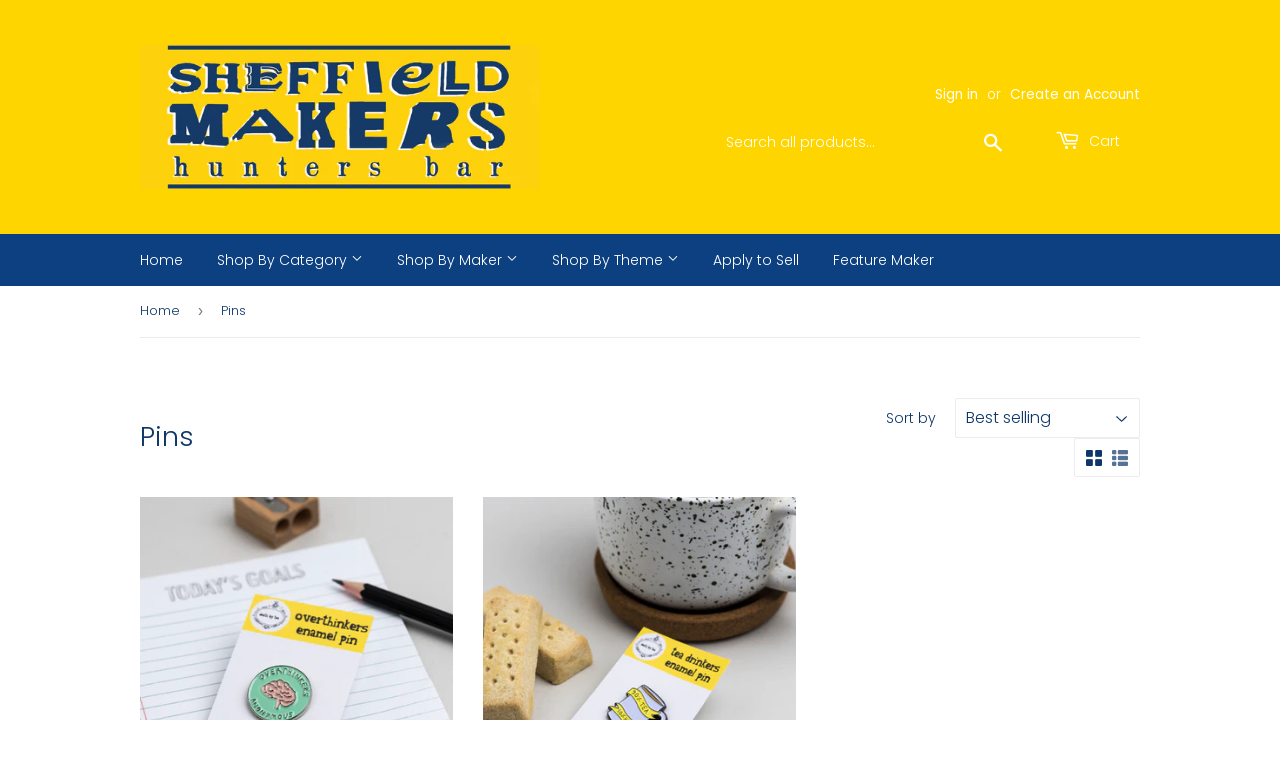

--- FILE ---
content_type: text/html; charset=utf-8
request_url: https://sheffieldmakershuntersbar.com/collections/pin
body_size: 30170
content:
<!doctype html>
<html class="no-touch no-js">
<head>
  <script>(function(H){H.className=H.className.replace(/\bno-js\b/,'js')})(document.documentElement)</script>
  <!-- Basic page needs ================================================== -->
  <meta charset="utf-8">
  <meta http-equiv="X-UA-Compatible" content="IE=edge,chrome=1">

  
  <link rel="shortcut icon" href="//sheffieldmakershuntersbar.com/cdn/shop/files/favicon_32x32.jpg?v=1613532541" type="image/png" />
  

  <!-- Title and description ================================================== -->
  <title>
  Pins &ndash; Sheffield Makers Hunters Bar
  </title>

  

  <!-- Product meta ================================================== -->
  <!-- /snippets/social-meta-tags.liquid -->




<meta property="og:site_name" content="Sheffield Makers Hunters Bar">
<meta property="og:url" content="https://sheffieldmakershuntersbar.com/collections/pin">
<meta property="og:title" content="Pins">
<meta property="og:type" content="product.group">
<meta property="og:description" content="Sheffield Makers Hunters Bar">





  <meta name="twitter:site" content="@shefhb">

<meta name="twitter:card" content="summary_large_image">
<meta name="twitter:title" content="Pins">
<meta name="twitter:description" content="Sheffield Makers Hunters Bar">


  <!-- Helpers ================================================== -->
  <link rel="canonical" href="https://sheffieldmakershuntersbar.com/collections/pin">
  <meta name="viewport" content="width=device-width,initial-scale=1">

  <!-- CSS ================================================== -->
  <link href="//sheffieldmakershuntersbar.com/cdn/shop/t/8/assets/theme.scss.css?v=87173517977516219191764089055" rel="stylesheet" type="text/css" media="all" />

  <!-- Header hook for plugins ================================================== -->
  <script>window.performance && window.performance.mark && window.performance.mark('shopify.content_for_header.start');</script><meta id="shopify-digital-wallet" name="shopify-digital-wallet" content="/36992712749/digital_wallets/dialog">
<meta name="shopify-checkout-api-token" content="bc0febb2aaa20cf2a4b7ced95eb01ac9">
<meta id="in-context-paypal-metadata" data-shop-id="36992712749" data-venmo-supported="false" data-environment="production" data-locale="en_US" data-paypal-v4="true" data-currency="GBP">
<link rel="alternate" type="application/atom+xml" title="Feed" href="/collections/pin.atom" />
<link rel="alternate" type="application/json+oembed" href="https://sheffieldmakershuntersbar.com/collections/pin.oembed">
<script async="async" src="/checkouts/internal/preloads.js?locale=en-GB"></script>
<link rel="preconnect" href="https://shop.app" crossorigin="anonymous">
<script async="async" src="https://shop.app/checkouts/internal/preloads.js?locale=en-GB&shop_id=36992712749" crossorigin="anonymous"></script>
<script id="apple-pay-shop-capabilities" type="application/json">{"shopId":36992712749,"countryCode":"GB","currencyCode":"GBP","merchantCapabilities":["supports3DS"],"merchantId":"gid:\/\/shopify\/Shop\/36992712749","merchantName":"Sheffield Makers Hunters Bar","requiredBillingContactFields":["postalAddress","email"],"requiredShippingContactFields":["postalAddress","email"],"shippingType":"shipping","supportedNetworks":["visa","maestro","masterCard","amex","discover","elo"],"total":{"type":"pending","label":"Sheffield Makers Hunters Bar","amount":"1.00"},"shopifyPaymentsEnabled":true,"supportsSubscriptions":true}</script>
<script id="shopify-features" type="application/json">{"accessToken":"bc0febb2aaa20cf2a4b7ced95eb01ac9","betas":["rich-media-storefront-analytics"],"domain":"sheffieldmakershuntersbar.com","predictiveSearch":true,"shopId":36992712749,"locale":"en"}</script>
<script>var Shopify = Shopify || {};
Shopify.shop = "sheffield-makers-hunters-bar.myshopify.com";
Shopify.locale = "en";
Shopify.currency = {"active":"GBP","rate":"1.0"};
Shopify.country = "GB";
Shopify.theme = {"name":"Child of Supply_9th_April_2020","id":97594933293,"schema_name":"Supply","schema_version":"8.9.15","theme_store_id":679,"role":"main"};
Shopify.theme.handle = "null";
Shopify.theme.style = {"id":null,"handle":null};
Shopify.cdnHost = "sheffieldmakershuntersbar.com/cdn";
Shopify.routes = Shopify.routes || {};
Shopify.routes.root = "/";</script>
<script type="module">!function(o){(o.Shopify=o.Shopify||{}).modules=!0}(window);</script>
<script>!function(o){function n(){var o=[];function n(){o.push(Array.prototype.slice.apply(arguments))}return n.q=o,n}var t=o.Shopify=o.Shopify||{};t.loadFeatures=n(),t.autoloadFeatures=n()}(window);</script>
<script>
  window.ShopifyPay = window.ShopifyPay || {};
  window.ShopifyPay.apiHost = "shop.app\/pay";
  window.ShopifyPay.redirectState = null;
</script>
<script id="shop-js-analytics" type="application/json">{"pageType":"collection"}</script>
<script defer="defer" async type="module" src="//sheffieldmakershuntersbar.com/cdn/shopifycloud/shop-js/modules/v2/client.init-shop-cart-sync_C5BV16lS.en.esm.js"></script>
<script defer="defer" async type="module" src="//sheffieldmakershuntersbar.com/cdn/shopifycloud/shop-js/modules/v2/chunk.common_CygWptCX.esm.js"></script>
<script type="module">
  await import("//sheffieldmakershuntersbar.com/cdn/shopifycloud/shop-js/modules/v2/client.init-shop-cart-sync_C5BV16lS.en.esm.js");
await import("//sheffieldmakershuntersbar.com/cdn/shopifycloud/shop-js/modules/v2/chunk.common_CygWptCX.esm.js");

  window.Shopify.SignInWithShop?.initShopCartSync?.({"fedCMEnabled":true,"windoidEnabled":true});

</script>
<script>
  window.Shopify = window.Shopify || {};
  if (!window.Shopify.featureAssets) window.Shopify.featureAssets = {};
  window.Shopify.featureAssets['shop-js'] = {"shop-cart-sync":["modules/v2/client.shop-cart-sync_ZFArdW7E.en.esm.js","modules/v2/chunk.common_CygWptCX.esm.js"],"init-fed-cm":["modules/v2/client.init-fed-cm_CmiC4vf6.en.esm.js","modules/v2/chunk.common_CygWptCX.esm.js"],"shop-button":["modules/v2/client.shop-button_tlx5R9nI.en.esm.js","modules/v2/chunk.common_CygWptCX.esm.js"],"shop-cash-offers":["modules/v2/client.shop-cash-offers_DOA2yAJr.en.esm.js","modules/v2/chunk.common_CygWptCX.esm.js","modules/v2/chunk.modal_D71HUcav.esm.js"],"init-windoid":["modules/v2/client.init-windoid_sURxWdc1.en.esm.js","modules/v2/chunk.common_CygWptCX.esm.js"],"shop-toast-manager":["modules/v2/client.shop-toast-manager_ClPi3nE9.en.esm.js","modules/v2/chunk.common_CygWptCX.esm.js"],"init-shop-email-lookup-coordinator":["modules/v2/client.init-shop-email-lookup-coordinator_B8hsDcYM.en.esm.js","modules/v2/chunk.common_CygWptCX.esm.js"],"init-shop-cart-sync":["modules/v2/client.init-shop-cart-sync_C5BV16lS.en.esm.js","modules/v2/chunk.common_CygWptCX.esm.js"],"avatar":["modules/v2/client.avatar_BTnouDA3.en.esm.js"],"pay-button":["modules/v2/client.pay-button_FdsNuTd3.en.esm.js","modules/v2/chunk.common_CygWptCX.esm.js"],"init-customer-accounts":["modules/v2/client.init-customer-accounts_DxDtT_ad.en.esm.js","modules/v2/client.shop-login-button_C5VAVYt1.en.esm.js","modules/v2/chunk.common_CygWptCX.esm.js","modules/v2/chunk.modal_D71HUcav.esm.js"],"init-shop-for-new-customer-accounts":["modules/v2/client.init-shop-for-new-customer-accounts_ChsxoAhi.en.esm.js","modules/v2/client.shop-login-button_C5VAVYt1.en.esm.js","modules/v2/chunk.common_CygWptCX.esm.js","modules/v2/chunk.modal_D71HUcav.esm.js"],"shop-login-button":["modules/v2/client.shop-login-button_C5VAVYt1.en.esm.js","modules/v2/chunk.common_CygWptCX.esm.js","modules/v2/chunk.modal_D71HUcav.esm.js"],"init-customer-accounts-sign-up":["modules/v2/client.init-customer-accounts-sign-up_CPSyQ0Tj.en.esm.js","modules/v2/client.shop-login-button_C5VAVYt1.en.esm.js","modules/v2/chunk.common_CygWptCX.esm.js","modules/v2/chunk.modal_D71HUcav.esm.js"],"shop-follow-button":["modules/v2/client.shop-follow-button_Cva4Ekp9.en.esm.js","modules/v2/chunk.common_CygWptCX.esm.js","modules/v2/chunk.modal_D71HUcav.esm.js"],"checkout-modal":["modules/v2/client.checkout-modal_BPM8l0SH.en.esm.js","modules/v2/chunk.common_CygWptCX.esm.js","modules/v2/chunk.modal_D71HUcav.esm.js"],"lead-capture":["modules/v2/client.lead-capture_Bi8yE_yS.en.esm.js","modules/v2/chunk.common_CygWptCX.esm.js","modules/v2/chunk.modal_D71HUcav.esm.js"],"shop-login":["modules/v2/client.shop-login_D6lNrXab.en.esm.js","modules/v2/chunk.common_CygWptCX.esm.js","modules/v2/chunk.modal_D71HUcav.esm.js"],"payment-terms":["modules/v2/client.payment-terms_CZxnsJam.en.esm.js","modules/v2/chunk.common_CygWptCX.esm.js","modules/v2/chunk.modal_D71HUcav.esm.js"]};
</script>
<script>(function() {
  var isLoaded = false;
  function asyncLoad() {
    if (isLoaded) return;
    isLoaded = true;
    var urls = ["https:\/\/cdn.shopify.com\/s\/files\/1\/0369\/9271\/2749\/t\/8\/assets\/booster_eu_cookie_36992712749.js?v=1611749177\u0026shop=sheffield-makers-hunters-bar.myshopify.com"];
    for (var i = 0; i < urls.length; i++) {
      var s = document.createElement('script');
      s.type = 'text/javascript';
      s.async = true;
      s.src = urls[i];
      var x = document.getElementsByTagName('script')[0];
      x.parentNode.insertBefore(s, x);
    }
  };
  if(window.attachEvent) {
    window.attachEvent('onload', asyncLoad);
  } else {
    window.addEventListener('load', asyncLoad, false);
  }
})();</script>
<script id="__st">var __st={"a":36992712749,"offset":0,"reqid":"eddaf7a4-6128-4695-8170-033562e55766-1768756997","pageurl":"sheffieldmakershuntersbar.com\/collections\/pin","u":"c24b7a84a1c7","p":"collection","rtyp":"collection","rid":188114632749};</script>
<script>window.ShopifyPaypalV4VisibilityTracking = true;</script>
<script id="captcha-bootstrap">!function(){'use strict';const t='contact',e='account',n='new_comment',o=[[t,t],['blogs',n],['comments',n],[t,'customer']],c=[[e,'customer_login'],[e,'guest_login'],[e,'recover_customer_password'],[e,'create_customer']],r=t=>t.map((([t,e])=>`form[action*='/${t}']:not([data-nocaptcha='true']) input[name='form_type'][value='${e}']`)).join(','),a=t=>()=>t?[...document.querySelectorAll(t)].map((t=>t.form)):[];function s(){const t=[...o],e=r(t);return a(e)}const i='password',u='form_key',d=['recaptcha-v3-token','g-recaptcha-response','h-captcha-response',i],f=()=>{try{return window.sessionStorage}catch{return}},m='__shopify_v',_=t=>t.elements[u];function p(t,e,n=!1){try{const o=window.sessionStorage,c=JSON.parse(o.getItem(e)),{data:r}=function(t){const{data:e,action:n}=t;return t[m]||n?{data:e,action:n}:{data:t,action:n}}(c);for(const[e,n]of Object.entries(r))t.elements[e]&&(t.elements[e].value=n);n&&o.removeItem(e)}catch(o){console.error('form repopulation failed',{error:o})}}const l='form_type',E='cptcha';function T(t){t.dataset[E]=!0}const w=window,h=w.document,L='Shopify',v='ce_forms',y='captcha';let A=!1;((t,e)=>{const n=(g='f06e6c50-85a8-45c8-87d0-21a2b65856fe',I='https://cdn.shopify.com/shopifycloud/storefront-forms-hcaptcha/ce_storefront_forms_captcha_hcaptcha.v1.5.2.iife.js',D={infoText:'Protected by hCaptcha',privacyText:'Privacy',termsText:'Terms'},(t,e,n)=>{const o=w[L][v],c=o.bindForm;if(c)return c(t,g,e,D).then(n);var r;o.q.push([[t,g,e,D],n]),r=I,A||(h.body.append(Object.assign(h.createElement('script'),{id:'captcha-provider',async:!0,src:r})),A=!0)});var g,I,D;w[L]=w[L]||{},w[L][v]=w[L][v]||{},w[L][v].q=[],w[L][y]=w[L][y]||{},w[L][y].protect=function(t,e){n(t,void 0,e),T(t)},Object.freeze(w[L][y]),function(t,e,n,w,h,L){const[v,y,A,g]=function(t,e,n){const i=e?o:[],u=t?c:[],d=[...i,...u],f=r(d),m=r(i),_=r(d.filter((([t,e])=>n.includes(e))));return[a(f),a(m),a(_),s()]}(w,h,L),I=t=>{const e=t.target;return e instanceof HTMLFormElement?e:e&&e.form},D=t=>v().includes(t);t.addEventListener('submit',(t=>{const e=I(t);if(!e)return;const n=D(e)&&!e.dataset.hcaptchaBound&&!e.dataset.recaptchaBound,o=_(e),c=g().includes(e)&&(!o||!o.value);(n||c)&&t.preventDefault(),c&&!n&&(function(t){try{if(!f())return;!function(t){const e=f();if(!e)return;const n=_(t);if(!n)return;const o=n.value;o&&e.removeItem(o)}(t);const e=Array.from(Array(32),(()=>Math.random().toString(36)[2])).join('');!function(t,e){_(t)||t.append(Object.assign(document.createElement('input'),{type:'hidden',name:u})),t.elements[u].value=e}(t,e),function(t,e){const n=f();if(!n)return;const o=[...t.querySelectorAll(`input[type='${i}']`)].map((({name:t})=>t)),c=[...d,...o],r={};for(const[a,s]of new FormData(t).entries())c.includes(a)||(r[a]=s);n.setItem(e,JSON.stringify({[m]:1,action:t.action,data:r}))}(t,e)}catch(e){console.error('failed to persist form',e)}}(e),e.submit())}));const S=(t,e)=>{t&&!t.dataset[E]&&(n(t,e.some((e=>e===t))),T(t))};for(const o of['focusin','change'])t.addEventListener(o,(t=>{const e=I(t);D(e)&&S(e,y())}));const B=e.get('form_key'),M=e.get(l),P=B&&M;t.addEventListener('DOMContentLoaded',(()=>{const t=y();if(P)for(const e of t)e.elements[l].value===M&&p(e,B);[...new Set([...A(),...v().filter((t=>'true'===t.dataset.shopifyCaptcha))])].forEach((e=>S(e,t)))}))}(h,new URLSearchParams(w.location.search),n,t,e,['guest_login'])})(!0,!0)}();</script>
<script integrity="sha256-4kQ18oKyAcykRKYeNunJcIwy7WH5gtpwJnB7kiuLZ1E=" data-source-attribution="shopify.loadfeatures" defer="defer" src="//sheffieldmakershuntersbar.com/cdn/shopifycloud/storefront/assets/storefront/load_feature-a0a9edcb.js" crossorigin="anonymous"></script>
<script crossorigin="anonymous" defer="defer" src="//sheffieldmakershuntersbar.com/cdn/shopifycloud/storefront/assets/shopify_pay/storefront-65b4c6d7.js?v=20250812"></script>
<script data-source-attribution="shopify.dynamic_checkout.dynamic.init">var Shopify=Shopify||{};Shopify.PaymentButton=Shopify.PaymentButton||{isStorefrontPortableWallets:!0,init:function(){window.Shopify.PaymentButton.init=function(){};var t=document.createElement("script");t.src="https://sheffieldmakershuntersbar.com/cdn/shopifycloud/portable-wallets/latest/portable-wallets.en.js",t.type="module",document.head.appendChild(t)}};
</script>
<script data-source-attribution="shopify.dynamic_checkout.buyer_consent">
  function portableWalletsHideBuyerConsent(e){var t=document.getElementById("shopify-buyer-consent"),n=document.getElementById("shopify-subscription-policy-button");t&&n&&(t.classList.add("hidden"),t.setAttribute("aria-hidden","true"),n.removeEventListener("click",e))}function portableWalletsShowBuyerConsent(e){var t=document.getElementById("shopify-buyer-consent"),n=document.getElementById("shopify-subscription-policy-button");t&&n&&(t.classList.remove("hidden"),t.removeAttribute("aria-hidden"),n.addEventListener("click",e))}window.Shopify?.PaymentButton&&(window.Shopify.PaymentButton.hideBuyerConsent=portableWalletsHideBuyerConsent,window.Shopify.PaymentButton.showBuyerConsent=portableWalletsShowBuyerConsent);
</script>
<script data-source-attribution="shopify.dynamic_checkout.cart.bootstrap">document.addEventListener("DOMContentLoaded",(function(){function t(){return document.querySelector("shopify-accelerated-checkout-cart, shopify-accelerated-checkout")}if(t())Shopify.PaymentButton.init();else{new MutationObserver((function(e,n){t()&&(Shopify.PaymentButton.init(),n.disconnect())})).observe(document.body,{childList:!0,subtree:!0})}}));
</script>
<link id="shopify-accelerated-checkout-styles" rel="stylesheet" media="screen" href="https://sheffieldmakershuntersbar.com/cdn/shopifycloud/portable-wallets/latest/accelerated-checkout-backwards-compat.css" crossorigin="anonymous">
<style id="shopify-accelerated-checkout-cart">
        #shopify-buyer-consent {
  margin-top: 1em;
  display: inline-block;
  width: 100%;
}

#shopify-buyer-consent.hidden {
  display: none;
}

#shopify-subscription-policy-button {
  background: none;
  border: none;
  padding: 0;
  text-decoration: underline;
  font-size: inherit;
  cursor: pointer;
}

#shopify-subscription-policy-button::before {
  box-shadow: none;
}

      </style>

<script>window.performance && window.performance.mark && window.performance.mark('shopify.content_for_header.end');</script>

  
  

  <script src="//sheffieldmakershuntersbar.com/cdn/shop/t/8/assets/jquery-2.2.3.min.js?v=58211863146907186831586436078" type="text/javascript"></script>

  <script src="//sheffieldmakershuntersbar.com/cdn/shop/t/8/assets/lazysizes.min.js?v=8147953233334221341586436078" async="async"></script>
  <script src="//sheffieldmakershuntersbar.com/cdn/shop/t/8/assets/vendor.js?v=106177282645720727331586436081" defer="defer"></script>
  <script src="//sheffieldmakershuntersbar.com/cdn/shop/t/8/assets/theme.js?v=173476623164101215131586436093" defer="defer"></script>


<script src="https://cdn.shopify.com/extensions/8d2c31d3-a828-4daf-820f-80b7f8e01c39/nova-eu-cookie-bar-gdpr-4/assets/nova-cookie-app-embed.js" type="text/javascript" defer="defer"></script>
<link href="https://cdn.shopify.com/extensions/8d2c31d3-a828-4daf-820f-80b7f8e01c39/nova-eu-cookie-bar-gdpr-4/assets/nova-cookie.css" rel="stylesheet" type="text/css" media="all">
<meta property="og:image" content="https://cdn.shopify.com/s/files/1/0369/9271/2749/files/banner_3.jpg?height=628&pad_color=fff&v=1613532541&width=1200" />
<meta property="og:image:secure_url" content="https://cdn.shopify.com/s/files/1/0369/9271/2749/files/banner_3.jpg?height=628&pad_color=fff&v=1613532541&width=1200" />
<meta property="og:image:width" content="1200" />
<meta property="og:image:height" content="628" />
<link href="https://monorail-edge.shopifysvc.com" rel="dns-prefetch">
<script>(function(){if ("sendBeacon" in navigator && "performance" in window) {try {var session_token_from_headers = performance.getEntriesByType('navigation')[0].serverTiming.find(x => x.name == '_s').description;} catch {var session_token_from_headers = undefined;}var session_cookie_matches = document.cookie.match(/_shopify_s=([^;]*)/);var session_token_from_cookie = session_cookie_matches && session_cookie_matches.length === 2 ? session_cookie_matches[1] : "";var session_token = session_token_from_headers || session_token_from_cookie || "";function handle_abandonment_event(e) {var entries = performance.getEntries().filter(function(entry) {return /monorail-edge.shopifysvc.com/.test(entry.name);});if (!window.abandonment_tracked && entries.length === 0) {window.abandonment_tracked = true;var currentMs = Date.now();var navigation_start = performance.timing.navigationStart;var payload = {shop_id: 36992712749,url: window.location.href,navigation_start,duration: currentMs - navigation_start,session_token,page_type: "collection"};window.navigator.sendBeacon("https://monorail-edge.shopifysvc.com/v1/produce", JSON.stringify({schema_id: "online_store_buyer_site_abandonment/1.1",payload: payload,metadata: {event_created_at_ms: currentMs,event_sent_at_ms: currentMs}}));}}window.addEventListener('pagehide', handle_abandonment_event);}}());</script>
<script id="web-pixels-manager-setup">(function e(e,d,r,n,o){if(void 0===o&&(o={}),!Boolean(null===(a=null===(i=window.Shopify)||void 0===i?void 0:i.analytics)||void 0===a?void 0:a.replayQueue)){var i,a;window.Shopify=window.Shopify||{};var t=window.Shopify;t.analytics=t.analytics||{};var s=t.analytics;s.replayQueue=[],s.publish=function(e,d,r){return s.replayQueue.push([e,d,r]),!0};try{self.performance.mark("wpm:start")}catch(e){}var l=function(){var e={modern:/Edge?\/(1{2}[4-9]|1[2-9]\d|[2-9]\d{2}|\d{4,})\.\d+(\.\d+|)|Firefox\/(1{2}[4-9]|1[2-9]\d|[2-9]\d{2}|\d{4,})\.\d+(\.\d+|)|Chrom(ium|e)\/(9{2}|\d{3,})\.\d+(\.\d+|)|(Maci|X1{2}).+ Version\/(15\.\d+|(1[6-9]|[2-9]\d|\d{3,})\.\d+)([,.]\d+|)( \(\w+\)|)( Mobile\/\w+|) Safari\/|Chrome.+OPR\/(9{2}|\d{3,})\.\d+\.\d+|(CPU[ +]OS|iPhone[ +]OS|CPU[ +]iPhone|CPU IPhone OS|CPU iPad OS)[ +]+(15[._]\d+|(1[6-9]|[2-9]\d|\d{3,})[._]\d+)([._]\d+|)|Android:?[ /-](13[3-9]|1[4-9]\d|[2-9]\d{2}|\d{4,})(\.\d+|)(\.\d+|)|Android.+Firefox\/(13[5-9]|1[4-9]\d|[2-9]\d{2}|\d{4,})\.\d+(\.\d+|)|Android.+Chrom(ium|e)\/(13[3-9]|1[4-9]\d|[2-9]\d{2}|\d{4,})\.\d+(\.\d+|)|SamsungBrowser\/([2-9]\d|\d{3,})\.\d+/,legacy:/Edge?\/(1[6-9]|[2-9]\d|\d{3,})\.\d+(\.\d+|)|Firefox\/(5[4-9]|[6-9]\d|\d{3,})\.\d+(\.\d+|)|Chrom(ium|e)\/(5[1-9]|[6-9]\d|\d{3,})\.\d+(\.\d+|)([\d.]+$|.*Safari\/(?![\d.]+ Edge\/[\d.]+$))|(Maci|X1{2}).+ Version\/(10\.\d+|(1[1-9]|[2-9]\d|\d{3,})\.\d+)([,.]\d+|)( \(\w+\)|)( Mobile\/\w+|) Safari\/|Chrome.+OPR\/(3[89]|[4-9]\d|\d{3,})\.\d+\.\d+|(CPU[ +]OS|iPhone[ +]OS|CPU[ +]iPhone|CPU IPhone OS|CPU iPad OS)[ +]+(10[._]\d+|(1[1-9]|[2-9]\d|\d{3,})[._]\d+)([._]\d+|)|Android:?[ /-](13[3-9]|1[4-9]\d|[2-9]\d{2}|\d{4,})(\.\d+|)(\.\d+|)|Mobile Safari.+OPR\/([89]\d|\d{3,})\.\d+\.\d+|Android.+Firefox\/(13[5-9]|1[4-9]\d|[2-9]\d{2}|\d{4,})\.\d+(\.\d+|)|Android.+Chrom(ium|e)\/(13[3-9]|1[4-9]\d|[2-9]\d{2}|\d{4,})\.\d+(\.\d+|)|Android.+(UC? ?Browser|UCWEB|U3)[ /]?(15\.([5-9]|\d{2,})|(1[6-9]|[2-9]\d|\d{3,})\.\d+)\.\d+|SamsungBrowser\/(5\.\d+|([6-9]|\d{2,})\.\d+)|Android.+MQ{2}Browser\/(14(\.(9|\d{2,})|)|(1[5-9]|[2-9]\d|\d{3,})(\.\d+|))(\.\d+|)|K[Aa][Ii]OS\/(3\.\d+|([4-9]|\d{2,})\.\d+)(\.\d+|)/},d=e.modern,r=e.legacy,n=navigator.userAgent;return n.match(d)?"modern":n.match(r)?"legacy":"unknown"}(),u="modern"===l?"modern":"legacy",c=(null!=n?n:{modern:"",legacy:""})[u],f=function(e){return[e.baseUrl,"/wpm","/b",e.hashVersion,"modern"===e.buildTarget?"m":"l",".js"].join("")}({baseUrl:d,hashVersion:r,buildTarget:u}),m=function(e){var d=e.version,r=e.bundleTarget,n=e.surface,o=e.pageUrl,i=e.monorailEndpoint;return{emit:function(e){var a=e.status,t=e.errorMsg,s=(new Date).getTime(),l=JSON.stringify({metadata:{event_sent_at_ms:s},events:[{schema_id:"web_pixels_manager_load/3.1",payload:{version:d,bundle_target:r,page_url:o,status:a,surface:n,error_msg:t},metadata:{event_created_at_ms:s}}]});if(!i)return console&&console.warn&&console.warn("[Web Pixels Manager] No Monorail endpoint provided, skipping logging."),!1;try{return self.navigator.sendBeacon.bind(self.navigator)(i,l)}catch(e){}var u=new XMLHttpRequest;try{return u.open("POST",i,!0),u.setRequestHeader("Content-Type","text/plain"),u.send(l),!0}catch(e){return console&&console.warn&&console.warn("[Web Pixels Manager] Got an unhandled error while logging to Monorail."),!1}}}}({version:r,bundleTarget:l,surface:e.surface,pageUrl:self.location.href,monorailEndpoint:e.monorailEndpoint});try{o.browserTarget=l,function(e){var d=e.src,r=e.async,n=void 0===r||r,o=e.onload,i=e.onerror,a=e.sri,t=e.scriptDataAttributes,s=void 0===t?{}:t,l=document.createElement("script"),u=document.querySelector("head"),c=document.querySelector("body");if(l.async=n,l.src=d,a&&(l.integrity=a,l.crossOrigin="anonymous"),s)for(var f in s)if(Object.prototype.hasOwnProperty.call(s,f))try{l.dataset[f]=s[f]}catch(e){}if(o&&l.addEventListener("load",o),i&&l.addEventListener("error",i),u)u.appendChild(l);else{if(!c)throw new Error("Did not find a head or body element to append the script");c.appendChild(l)}}({src:f,async:!0,onload:function(){if(!function(){var e,d;return Boolean(null===(d=null===(e=window.Shopify)||void 0===e?void 0:e.analytics)||void 0===d?void 0:d.initialized)}()){var d=window.webPixelsManager.init(e)||void 0;if(d){var r=window.Shopify.analytics;r.replayQueue.forEach((function(e){var r=e[0],n=e[1],o=e[2];d.publishCustomEvent(r,n,o)})),r.replayQueue=[],r.publish=d.publishCustomEvent,r.visitor=d.visitor,r.initialized=!0}}},onerror:function(){return m.emit({status:"failed",errorMsg:"".concat(f," has failed to load")})},sri:function(e){var d=/^sha384-[A-Za-z0-9+/=]+$/;return"string"==typeof e&&d.test(e)}(c)?c:"",scriptDataAttributes:o}),m.emit({status:"loading"})}catch(e){m.emit({status:"failed",errorMsg:(null==e?void 0:e.message)||"Unknown error"})}}})({shopId: 36992712749,storefrontBaseUrl: "https://sheffieldmakershuntersbar.com",extensionsBaseUrl: "https://extensions.shopifycdn.com/cdn/shopifycloud/web-pixels-manager",monorailEndpoint: "https://monorail-edge.shopifysvc.com/unstable/produce_batch",surface: "storefront-renderer",enabledBetaFlags: ["2dca8a86"],webPixelsConfigList: [{"id":"shopify-app-pixel","configuration":"{}","eventPayloadVersion":"v1","runtimeContext":"STRICT","scriptVersion":"0450","apiClientId":"shopify-pixel","type":"APP","privacyPurposes":["ANALYTICS","MARKETING"]},{"id":"shopify-custom-pixel","eventPayloadVersion":"v1","runtimeContext":"LAX","scriptVersion":"0450","apiClientId":"shopify-pixel","type":"CUSTOM","privacyPurposes":["ANALYTICS","MARKETING"]}],isMerchantRequest: false,initData: {"shop":{"name":"Sheffield Makers Hunters Bar","paymentSettings":{"currencyCode":"GBP"},"myshopifyDomain":"sheffield-makers-hunters-bar.myshopify.com","countryCode":"GB","storefrontUrl":"https:\/\/sheffieldmakershuntersbar.com"},"customer":null,"cart":null,"checkout":null,"productVariants":[],"purchasingCompany":null},},"https://sheffieldmakershuntersbar.com/cdn","fcfee988w5aeb613cpc8e4bc33m6693e112",{"modern":"","legacy":""},{"shopId":"36992712749","storefrontBaseUrl":"https:\/\/sheffieldmakershuntersbar.com","extensionBaseUrl":"https:\/\/extensions.shopifycdn.com\/cdn\/shopifycloud\/web-pixels-manager","surface":"storefront-renderer","enabledBetaFlags":"[\"2dca8a86\"]","isMerchantRequest":"false","hashVersion":"fcfee988w5aeb613cpc8e4bc33m6693e112","publish":"custom","events":"[[\"page_viewed\",{}],[\"collection_viewed\",{\"collection\":{\"id\":\"188114632749\",\"title\":\"Pins\",\"productVariants\":[{\"price\":{\"amount\":7.0,\"currencyCode\":\"GBP\"},\"product\":{\"title\":\"'Overthinkers' Soft Enamel Pin\",\"vendor\":\"Death by Tea\",\"id\":\"4851066634285\",\"untranslatedTitle\":\"'Overthinkers' Soft Enamel Pin\",\"url\":\"\/products\/overthinkers-soft-enamel-pin\",\"type\":\"\"},\"id\":\"33607176355885\",\"image\":{\"src\":\"\/\/sheffieldmakershuntersbar.com\/cdn\/shop\/products\/DeathByTea-HB-Oct17-1.jpg?v=1586629268\"},\"sku\":\"\",\"title\":\"Default Title\",\"untranslatedTitle\":\"Default Title\"},{\"price\":{\"amount\":7.0,\"currencyCode\":\"GBP\"},\"product\":{\"title\":\"'Tea Drinkers' Soft Enamel Pin Badge\",\"vendor\":\"Death by Tea\",\"id\":\"4851066896429\",\"untranslatedTitle\":\"'Tea Drinkers' Soft Enamel Pin Badge\",\"url\":\"\/products\/tea-drinkers-soft-enamel-pin\",\"type\":\"\"},\"id\":\"33607176978477\",\"image\":{\"src\":\"\/\/sheffieldmakershuntersbar.com\/cdn\/shop\/products\/DeathByTea-HB-Oct17-3.jpg?v=1586629755\"},\"sku\":\"\",\"title\":\"Default Title\",\"untranslatedTitle\":\"Default Title\"}]}}]]"});</script><script>
  window.ShopifyAnalytics = window.ShopifyAnalytics || {};
  window.ShopifyAnalytics.meta = window.ShopifyAnalytics.meta || {};
  window.ShopifyAnalytics.meta.currency = 'GBP';
  var meta = {"products":[{"id":4851066634285,"gid":"gid:\/\/shopify\/Product\/4851066634285","vendor":"Death by Tea","type":"","handle":"overthinkers-soft-enamel-pin","variants":[{"id":33607176355885,"price":700,"name":"'Overthinkers' Soft Enamel Pin","public_title":null,"sku":""}],"remote":false},{"id":4851066896429,"gid":"gid:\/\/shopify\/Product\/4851066896429","vendor":"Death by Tea","type":"","handle":"tea-drinkers-soft-enamel-pin","variants":[{"id":33607176978477,"price":700,"name":"'Tea Drinkers' Soft Enamel Pin Badge","public_title":null,"sku":""}],"remote":false}],"page":{"pageType":"collection","resourceType":"collection","resourceId":188114632749,"requestId":"eddaf7a4-6128-4695-8170-033562e55766-1768756997"}};
  for (var attr in meta) {
    window.ShopifyAnalytics.meta[attr] = meta[attr];
  }
</script>
<script class="analytics">
  (function () {
    var customDocumentWrite = function(content) {
      var jquery = null;

      if (window.jQuery) {
        jquery = window.jQuery;
      } else if (window.Checkout && window.Checkout.$) {
        jquery = window.Checkout.$;
      }

      if (jquery) {
        jquery('body').append(content);
      }
    };

    var hasLoggedConversion = function(token) {
      if (token) {
        return document.cookie.indexOf('loggedConversion=' + token) !== -1;
      }
      return false;
    }

    var setCookieIfConversion = function(token) {
      if (token) {
        var twoMonthsFromNow = new Date(Date.now());
        twoMonthsFromNow.setMonth(twoMonthsFromNow.getMonth() + 2);

        document.cookie = 'loggedConversion=' + token + '; expires=' + twoMonthsFromNow;
      }
    }

    var trekkie = window.ShopifyAnalytics.lib = window.trekkie = window.trekkie || [];
    if (trekkie.integrations) {
      return;
    }
    trekkie.methods = [
      'identify',
      'page',
      'ready',
      'track',
      'trackForm',
      'trackLink'
    ];
    trekkie.factory = function(method) {
      return function() {
        var args = Array.prototype.slice.call(arguments);
        args.unshift(method);
        trekkie.push(args);
        return trekkie;
      };
    };
    for (var i = 0; i < trekkie.methods.length; i++) {
      var key = trekkie.methods[i];
      trekkie[key] = trekkie.factory(key);
    }
    trekkie.load = function(config) {
      trekkie.config = config || {};
      trekkie.config.initialDocumentCookie = document.cookie;
      var first = document.getElementsByTagName('script')[0];
      var script = document.createElement('script');
      script.type = 'text/javascript';
      script.onerror = function(e) {
        var scriptFallback = document.createElement('script');
        scriptFallback.type = 'text/javascript';
        scriptFallback.onerror = function(error) {
                var Monorail = {
      produce: function produce(monorailDomain, schemaId, payload) {
        var currentMs = new Date().getTime();
        var event = {
          schema_id: schemaId,
          payload: payload,
          metadata: {
            event_created_at_ms: currentMs,
            event_sent_at_ms: currentMs
          }
        };
        return Monorail.sendRequest("https://" + monorailDomain + "/v1/produce", JSON.stringify(event));
      },
      sendRequest: function sendRequest(endpointUrl, payload) {
        // Try the sendBeacon API
        if (window && window.navigator && typeof window.navigator.sendBeacon === 'function' && typeof window.Blob === 'function' && !Monorail.isIos12()) {
          var blobData = new window.Blob([payload], {
            type: 'text/plain'
          });

          if (window.navigator.sendBeacon(endpointUrl, blobData)) {
            return true;
          } // sendBeacon was not successful

        } // XHR beacon

        var xhr = new XMLHttpRequest();

        try {
          xhr.open('POST', endpointUrl);
          xhr.setRequestHeader('Content-Type', 'text/plain');
          xhr.send(payload);
        } catch (e) {
          console.log(e);
        }

        return false;
      },
      isIos12: function isIos12() {
        return window.navigator.userAgent.lastIndexOf('iPhone; CPU iPhone OS 12_') !== -1 || window.navigator.userAgent.lastIndexOf('iPad; CPU OS 12_') !== -1;
      }
    };
    Monorail.produce('monorail-edge.shopifysvc.com',
      'trekkie_storefront_load_errors/1.1',
      {shop_id: 36992712749,
      theme_id: 97594933293,
      app_name: "storefront",
      context_url: window.location.href,
      source_url: "//sheffieldmakershuntersbar.com/cdn/s/trekkie.storefront.cd680fe47e6c39ca5d5df5f0a32d569bc48c0f27.min.js"});

        };
        scriptFallback.async = true;
        scriptFallback.src = '//sheffieldmakershuntersbar.com/cdn/s/trekkie.storefront.cd680fe47e6c39ca5d5df5f0a32d569bc48c0f27.min.js';
        first.parentNode.insertBefore(scriptFallback, first);
      };
      script.async = true;
      script.src = '//sheffieldmakershuntersbar.com/cdn/s/trekkie.storefront.cd680fe47e6c39ca5d5df5f0a32d569bc48c0f27.min.js';
      first.parentNode.insertBefore(script, first);
    };
    trekkie.load(
      {"Trekkie":{"appName":"storefront","development":false,"defaultAttributes":{"shopId":36992712749,"isMerchantRequest":null,"themeId":97594933293,"themeCityHash":"14445467769997649837","contentLanguage":"en","currency":"GBP","eventMetadataId":"fed8e5a0-2067-44ee-8e15-bd720413b124"},"isServerSideCookieWritingEnabled":true,"monorailRegion":"shop_domain","enabledBetaFlags":["65f19447"]},"Session Attribution":{},"S2S":{"facebookCapiEnabled":false,"source":"trekkie-storefront-renderer","apiClientId":580111}}
    );

    var loaded = false;
    trekkie.ready(function() {
      if (loaded) return;
      loaded = true;

      window.ShopifyAnalytics.lib = window.trekkie;

      var originalDocumentWrite = document.write;
      document.write = customDocumentWrite;
      try { window.ShopifyAnalytics.merchantGoogleAnalytics.call(this); } catch(error) {};
      document.write = originalDocumentWrite;

      window.ShopifyAnalytics.lib.page(null,{"pageType":"collection","resourceType":"collection","resourceId":188114632749,"requestId":"eddaf7a4-6128-4695-8170-033562e55766-1768756997","shopifyEmitted":true});

      var match = window.location.pathname.match(/checkouts\/(.+)\/(thank_you|post_purchase)/)
      var token = match? match[1]: undefined;
      if (!hasLoggedConversion(token)) {
        setCookieIfConversion(token);
        window.ShopifyAnalytics.lib.track("Viewed Product Category",{"currency":"GBP","category":"Collection: pin","collectionName":"pin","collectionId":188114632749,"nonInteraction":true},undefined,undefined,{"shopifyEmitted":true});
      }
    });


        var eventsListenerScript = document.createElement('script');
        eventsListenerScript.async = true;
        eventsListenerScript.src = "//sheffieldmakershuntersbar.com/cdn/shopifycloud/storefront/assets/shop_events_listener-3da45d37.js";
        document.getElementsByTagName('head')[0].appendChild(eventsListenerScript);

})();</script>
<script
  defer
  src="https://sheffieldmakershuntersbar.com/cdn/shopifycloud/perf-kit/shopify-perf-kit-3.0.4.min.js"
  data-application="storefront-renderer"
  data-shop-id="36992712749"
  data-render-region="gcp-us-east1"
  data-page-type="collection"
  data-theme-instance-id="97594933293"
  data-theme-name="Supply"
  data-theme-version="8.9.15"
  data-monorail-region="shop_domain"
  data-resource-timing-sampling-rate="10"
  data-shs="true"
  data-shs-beacon="true"
  data-shs-export-with-fetch="true"
  data-shs-logs-sample-rate="1"
  data-shs-beacon-endpoint="https://sheffieldmakershuntersbar.com/api/collect"
></script>
</head>

<body id="pins" class="template-collection">

  <div id="shopify-section-header" class="shopify-section header-section"><header class="site-header" role="banner" data-section-id="header" data-section-type="header-section">
  <div class="wrapper">

    <div class="grid--full">
      <div class="grid-item large--one-half">
        
          <div class="h1 header-logo" itemscope itemtype="http://schema.org/Organization">
        
          
          

          <a href="/" itemprop="url">
            <div class="lazyload__image-wrapper no-js header-logo__image" style="max-width:400px;">
              <div style="padding-top:36.111111111111114%;">
                <img class="lazyload js"
                  data-src="//sheffieldmakershuntersbar.com/cdn/shop/files/logo_website_{width}x.jpg?v=1613537373"
                  data-widths="[180, 360, 540, 720, 900, 1080, 1296, 1512, 1728, 2048]"
                  data-aspectratio="2.769230769230769"
                  data-sizes="auto"
                  alt="Sheffield Makers Hunters Bar"
                  style="width:400px;">
              </div>
            </div>
            <noscript>
              
              <img src="//sheffieldmakershuntersbar.com/cdn/shop/files/logo_website_400x.jpg?v=1613537373"
                srcset="//sheffieldmakershuntersbar.com/cdn/shop/files/logo_website_400x.jpg?v=1613537373 1x, //sheffieldmakershuntersbar.com/cdn/shop/files/logo_website_400x@2x.jpg?v=1613537373 2x"
                alt="Sheffield Makers Hunters Bar"
                itemprop="logo"
                style="max-width:400px;">
            </noscript>
          </a>
          
        
          </div>
        
      </div>

      <div class="grid-item large--one-half text-center large--text-right">
        
          <div class="site-header--text-links medium-down--hide">
            
              

                <p></p>

              
            

            
              <span class="site-header--meta-links medium-down--hide">
                
                  <a href="https://sheffieldmakershuntersbar.com/customer_authentication/redirect?locale=en&amp;region_country=GB" id="customer_login_link">Sign in</a>
                  <span class="site-header--spacer">or</span>
                  <a href="https://shopify.com/36992712749/account?locale=en" id="customer_register_link">Create an Account</a>
                
              </span>
            
          </div>

          <br class="medium-down--hide">
        

        <form action="/search" method="get" class="search-bar" role="search">
  <input type="hidden" name="type" value="product">

  <input type="search" name="q" value="" placeholder="Search all products..." aria-label="Search all products...">
  <button type="submit" class="search-bar--submit icon-fallback-text">
    <span class="icon icon-search" aria-hidden="true"></span>
    <span class="fallback-text">Search</span>
  </button>
</form>


        <a href="/cart" class="header-cart-btn cart-toggle">
          <span class="icon icon-cart"></span>
          Cart <span class="cart-count cart-badge--desktop hidden-count">0</span>
        </a>
      </div>
    </div>

  </div>
</header>

<div id="mobileNavBar">
  <div class="display-table-cell">
    <button class="menu-toggle mobileNavBar-link" aria-controls="navBar" aria-expanded="false"><span class="icon icon-hamburger" aria-hidden="true"></span>Menu</button>
  </div>
  <div class="display-table-cell">
    <a href="/cart" class="cart-toggle mobileNavBar-link">
      <span class="icon icon-cart"></span>
      Cart <span class="cart-count hidden-count">0</span>
    </a>
  </div>
</div>

<nav class="nav-bar" id="navBar" role="navigation">
  <div class="wrapper">
    <form action="/search" method="get" class="search-bar" role="search">
  <input type="hidden" name="type" value="product">

  <input type="search" name="q" value="" placeholder="Search all products..." aria-label="Search all products...">
  <button type="submit" class="search-bar--submit icon-fallback-text">
    <span class="icon icon-search" aria-hidden="true"></span>
    <span class="fallback-text">Search</span>
  </button>
</form>

    <ul class="mobile-nav" id="MobileNav">
  
  
    
      <li>
        <a
          href="/"
          class="mobile-nav--link"
          data-meganav-type="child"
          >
            Home
        </a>
      </li>
    
  
    
      
      <li
        class="mobile-nav--has-dropdown "
        aria-haspopup="true">
        <a
          href="/pages/shop-by-category"
          class="mobile-nav--link"
          data-meganav-type="parent"
          >
            Shop By Category
        </a>
        <button class="icon icon-arrow-down mobile-nav--button"
          aria-expanded="false"
          aria-label="Shop By Category Menu">
        </button>
        <ul
          id="MenuParent-2"
          class="mobile-nav--dropdown mobile-nav--has-grandchildren"
          data-meganav-dropdown>
          
            
            
              <li
                class="mobile-nav--has-dropdown mobile-nav--has-dropdown-grandchild "
                aria-haspopup="true">
                <a
                  href="/collections/accessories"
                  class="mobile-nav--link"
                  data-meganav-type="parent"
                  >
                    Accessories
                </a>
                <button class="icon icon-arrow-down mobile-nav--button"
                  aria-expanded="false"
                  aria-label="Accessories Menu">
                </button>
                <ul
                  id="MenuChildren-2-1"
                  class="mobile-nav--dropdown-grandchild"
                  data-meganav-dropdown>
                  
                    <li>
                      <a
                        href="/collections/belt"
                        class="mobile-nav--link"
                        data-meganav-type="child"
                        >
                          Belts
                        </a>
                    </li>
                  
                    <li>
                      <a
                        href="/collections/badges-1"
                        class="mobile-nav--link"
                        data-meganav-type="child"
                        >
                          Badges
                        </a>
                    </li>
                  
                    <li>
                      <a
                        href="/collections/hair-accessory"
                        class="mobile-nav--link"
                        data-meganav-type="child"
                        >
                          Hair Accessories
                        </a>
                    </li>
                  
                    <li>
                      <a
                        href="/collections/hats"
                        class="mobile-nav--link"
                        data-meganav-type="child"
                        >
                          Hats
                        </a>
                    </li>
                  
                    <li>
                      <a
                        href="/collections/keyring"
                        class="mobile-nav--link"
                        data-meganav-type="child"
                        >
                          Keyrings
                        </a>
                    </li>
                  
                    <li>
                      <a
                        href="/collections/patches"
                        class="mobile-nav--link"
                        data-meganav-type="child"
                        >
                          Patches
                        </a>
                    </li>
                  
                    <li>
                      <a
                        href="/collections/plectrum-pouch"
                        class="mobile-nav--link"
                        data-meganav-type="child"
                        >
                          Plectrum Pouch
                        </a>
                    </li>
                  
                    <li>
                      <a
                        href="/collections/pocket-mirror"
                        class="mobile-nav--link"
                        data-meganav-type="child"
                        >
                          Pocket Mirrors
                        </a>
                    </li>
                  
                </ul>
              </li>
            
          
            
            
              <li
                class="mobile-nav--has-dropdown mobile-nav--has-dropdown-grandchild "
                aria-haspopup="true">
                <a
                  href="/collections/adult-clothing"
                  class="mobile-nav--link"
                  data-meganav-type="parent"
                  >
                    Adult Clothes
                </a>
                <button class="icon icon-arrow-down mobile-nav--button"
                  aria-expanded="false"
                  aria-label="Adult Clothes Menu">
                </button>
                <ul
                  id="MenuChildren-2-2"
                  class="mobile-nav--dropdown-grandchild"
                  data-meganav-dropdown>
                  
                    <li>
                      <a
                        href="/collections/hats"
                        class="mobile-nav--link"
                        data-meganav-type="child"
                        >
                          Hats
                        </a>
                    </li>
                  
                    <li>
                      <a
                        href="/collections/jumper"
                        class="mobile-nav--link"
                        data-meganav-type="child"
                        >
                          Jumpers
                        </a>
                    </li>
                  
                    <li>
                      <a
                        href="/collections/adult-t-shirts"
                        class="mobile-nav--link"
                        data-meganav-type="child"
                        >
                          T Shirts
                        </a>
                    </li>
                  
                </ul>
              </li>
            
          
            
            
              <li
                class="mobile-nav--has-dropdown mobile-nav--has-dropdown-grandchild "
                aria-haspopup="true">
                <a
                  href="/collections/art"
                  class="mobile-nav--link"
                  data-meganav-type="parent"
                  >
                    Art 
                </a>
                <button class="icon icon-arrow-down mobile-nav--button"
                  aria-expanded="false"
                  aria-label="Art  Menu">
                </button>
                <ul
                  id="MenuChildren-2-3"
                  class="mobile-nav--dropdown-grandchild"
                  data-meganav-dropdown>
                  
                    <li>
                      <a
                        href="/collections/abstract-art"
                        class="mobile-nav--link"
                        data-meganav-type="child"
                        >
                          Abstract Art
                        </a>
                    </li>
                  
                    <li>
                      <a
                        href="/collections/adventure-art"
                        class="mobile-nav--link"
                        data-meganav-type="child"
                        >
                          Adventure Art
                        </a>
                    </li>
                  
                    <li>
                      <a
                        href="/collections/animal-art"
                        class="mobile-nav--link"
                        data-meganav-type="child"
                        >
                          Animal Art
                        </a>
                    </li>
                  
                    <li>
                      <a
                        href="/collections/bird-art"
                        class="mobile-nav--link"
                        data-meganav-type="child"
                        >
                          Bird Art
                        </a>
                    </li>
                  
                    <li>
                      <a
                        href="/collections/botanical-art"
                        class="mobile-nav--link"
                        data-meganav-type="child"
                        >
                          Botanical Art
                        </a>
                    </li>
                  
                    <li>
                      <a
                        href="/collections/food-art"
                        class="mobile-nav--link"
                        data-meganav-type="child"
                        >
                          Food Art
                        </a>
                    </li>
                  
                    <li>
                      <a
                        href="/collections/digital-print"
                        class="mobile-nav--link"
                        data-meganav-type="child"
                        >
                          Miniatures
                        </a>
                    </li>
                  
                    <li>
                      <a
                        href="/collections/peak-district-art"
                        class="mobile-nav--link"
                        data-meganav-type="child"
                        >
                          Peak District Art
                        </a>
                    </li>
                  
                    <li>
                      <a
                        href="/collections/sheffield-art"
                        class="mobile-nav--link"
                        data-meganav-type="child"
                        >
                          Sheffield Art
                        </a>
                    </li>
                  
                    <li>
                      <a
                        href="/collections/line-art"
                        class="mobile-nav--link"
                        data-meganav-type="child"
                        >
                          Line Art
                        </a>
                    </li>
                  
                </ul>
              </li>
            
          
            
            
              <li
                class="mobile-nav--has-dropdown mobile-nav--has-dropdown-grandchild "
                aria-haspopup="true">
                <a
                  href="/collections/badges-1"
                  class="mobile-nav--link"
                  data-meganav-type="parent"
                  >
                    Badges
                </a>
                <button class="icon icon-arrow-down mobile-nav--button"
                  aria-expanded="false"
                  aria-label="Badges Menu">
                </button>
                <ul
                  id="MenuChildren-2-4"
                  class="mobile-nav--dropdown-grandchild"
                  data-meganav-dropdown>
                  
                    <li>
                      <a
                        href="/collections/animal"
                        class="mobile-nav--link"
                        data-meganav-type="child"
                        >
                          Animals
                        </a>
                    </li>
                  
                    <li>
                      <a
                        href="/collections/brooch"
                        class="mobile-nav--link"
                        data-meganav-type="child"
                        >
                          Brooches
                        </a>
                    </li>
                  
                    <li>
                      <a
                        href="/collections/enamel-pin"
                        class="mobile-nav--link"
                        data-meganav-type="child"
                        >
                          Enamel Pins
                        </a>
                    </li>
                  
                    <li>
                      <a
                        href="/collections/kids"
                        class="mobile-nav--link"
                        data-meganav-type="child"
                        >
                          Kids Badges
                        </a>
                    </li>
                  
                    <li>
                      <a
                        href="/collections/slogan-1"
                        class="mobile-nav--link"
                        data-meganav-type="child"
                        >
                          Slogan
                        </a>
                    </li>
                  
                </ul>
              </li>
            
          
            
            
              <li
                class="mobile-nav--has-dropdown mobile-nav--has-dropdown-grandchild "
                aria-haspopup="true">
                <a
                  href="/collections/bags-2"
                  class="mobile-nav--link"
                  data-meganav-type="parent"
                  >
                    Bags
                </a>
                <button class="icon icon-arrow-down mobile-nav--button"
                  aria-expanded="false"
                  aria-label="Bags Menu">
                </button>
                <ul
                  id="MenuChildren-2-5"
                  class="mobile-nav--dropdown-grandchild"
                  data-meganav-dropdown>
                  
                    <li>
                      <a
                        href="/collections/backpack"
                        class="mobile-nav--link"
                        data-meganav-type="child"
                        >
                          Backpacks
                        </a>
                    </li>
                  
                    <li>
                      <a
                        href="/collections/clutch-bag"
                        class="mobile-nav--link"
                        data-meganav-type="child"
                        >
                          Clutch Bags
                        </a>
                    </li>
                  
                    <li>
                      <a
                        href="/collections/glasses-case"
                        class="mobile-nav--link"
                        data-meganav-type="child"
                        >
                          Glasses Cases
                        </a>
                    </li>
                  
                    <li>
                      <a
                        href="/collections/bags-1"
                        class="mobile-nav--link"
                        data-meganav-type="child"
                        >
                          Kids Bags
                        </a>
                    </li>
                  
                    <li>
                      <a
                        href="/collections/purses-and-wallets"
                        class="mobile-nav--link"
                        data-meganav-type="child"
                        >
                          Purses and Wallets
                        </a>
                    </li>
                  
                    <li>
                      <a
                        href="/collections/shopping-bag"
                        class="mobile-nav--link"
                        data-meganav-type="child"
                        >
                          Shopping Bags
                        </a>
                    </li>
                  
                    <li>
                      <a
                        href="/collections/shoulder-bag"
                        class="mobile-nav--link"
                        data-meganav-type="child"
                        >
                          Shoulder Bags
                        </a>
                    </li>
                  
                    <li>
                      <a
                        href="/collections/technology-case"
                        class="mobile-nav--link"
                        data-meganav-type="child"
                        >
                          Technology Cases
                        </a>
                    </li>
                  
                    <li>
                      <a
                        href="/collections/tote-bag"
                        class="mobile-nav--link"
                        data-meganav-type="child"
                        >
                          Tote Bags
                        </a>
                    </li>
                  
                    <li>
                      <a
                        href="/collections/wash-bag"
                        class="mobile-nav--link"
                        data-meganav-type="child"
                        >
                          Wash Bags
                        </a>
                    </li>
                  
                    <li>
                      <a
                        href="/collections/zip-bag"
                        class="mobile-nav--link"
                        data-meganav-type="child"
                        >
                          Zip Bags
                        </a>
                    </li>
                  
                </ul>
              </li>
            
          
            
              <li>
                <a
                  href="/collections/books"
                  class="mobile-nav--link"
                  data-meganav-type="child"
                  >
                    Books
                </a>
              </li>
            
          
            
            
              <li
                class="mobile-nav--has-dropdown mobile-nav--has-dropdown-grandchild "
                aria-haspopup="true">
                <a
                  href="/collections/all-cards"
                  class="mobile-nav--link"
                  data-meganav-type="parent"
                  >
                    Cards
                </a>
                <button class="icon icon-arrow-down mobile-nav--button"
                  aria-expanded="false"
                  aria-label="Cards Menu">
                </button>
                <ul
                  id="MenuChildren-2-7"
                  class="mobile-nav--dropdown-grandchild"
                  data-meganav-dropdown>
                  
                    <li>
                      <a
                        href="/collections/art-card"
                        class="mobile-nav--link"
                        data-meganav-type="child"
                        >
                          Art 
                        </a>
                    </li>
                  
                    <li>
                      <a
                        href="/collections/animal-card"
                        class="mobile-nav--link"
                        data-meganav-type="child"
                        >
                          Animal
                        </a>
                    </li>
                  
                    <li>
                      <a
                        href="/collections/anniversary-card"
                        class="mobile-nav--link"
                        data-meganav-type="child"
                        >
                          Anniversary
                        </a>
                    </li>
                  
                    <li>
                      <a
                        href="/collections/best-wishes-card"
                        class="mobile-nav--link"
                        data-meganav-type="child"
                        >
                          Best Wishes
                        </a>
                    </li>
                  
                    <li>
                      <a
                        href="/collections/bird-card"
                        class="mobile-nav--link"
                        data-meganav-type="child"
                        >
                          Birds 
                        </a>
                    </li>
                  
                    <li>
                      <a
                        href="/collections/birthday-cards"
                        class="mobile-nav--link"
                        data-meganav-type="child"
                        >
                          Birthday
                        </a>
                    </li>
                  
                    <li>
                      <a
                        href="/collections/age-card"
                        class="mobile-nav--link"
                        data-meganav-type="child"
                        >
                          Birthday by Age
                        </a>
                    </li>
                  
                    <li>
                      <a
                        href="/collections/christmas-card"
                        class="mobile-nav--link"
                        data-meganav-type="child"
                        >
                          Christmas
                        </a>
                    </li>
                  
                    <li>
                      <a
                        href="/collections/congratulations-card"
                        class="mobile-nav--link"
                        data-meganav-type="child"
                        >
                          Congratulations
                        </a>
                    </li>
                  
                    <li>
                      <a
                        href="/collections/driving-test-card"
                        class="mobile-nav--link"
                        data-meganav-type="child"
                        >
                          Driving Test
                        </a>
                    </li>
                  
                    <li>
                      <a
                        href="/collections/engagement-card"
                        class="mobile-nav--link"
                        data-meganav-type="child"
                        >
                          Engagement
                        </a>
                    </li>
                  
                    <li>
                      <a
                        href="/collections/fathers-day-card"
                        class="mobile-nav--link"
                        data-meganav-type="child"
                        >
                          Fathers Day
                        </a>
                    </li>
                  
                    <li>
                      <a
                        href="/collections/friend-card"
                        class="mobile-nav--link"
                        data-meganav-type="child"
                        >
                          Friend
                        </a>
                    </li>
                  
                    <li>
                      <a
                        href="/collections/funny-card"
                        class="mobile-nav--link"
                        data-meganav-type="child"
                        >
                          Funny
                        </a>
                    </li>
                  
                    <li>
                      <a
                        href="/collections/get-well-card"
                        class="mobile-nav--link"
                        data-meganav-type="child"
                        >
                          Get Well
                        </a>
                    </li>
                  
                    <li>
                      <a
                        href="/collections/graduation-card"
                        class="mobile-nav--link"
                        data-meganav-type="child"
                        >
                          Graduation
                        </a>
                    </li>
                  
                    <li>
                      <a
                        href="/collections/love-card"
                        class="mobile-nav--link"
                        data-meganav-type="child"
                        >
                          Love
                        </a>
                    </li>
                  
                    <li>
                      <a
                        href="/collections/mothers-day-card-1"
                        class="mobile-nav--link"
                        data-meganav-type="child"
                        >
                          Mothers Day
                        </a>
                    </li>
                  
                    <li>
                      <a
                        href="/collections/baby-card"
                        class="mobile-nav--link"
                        data-meganav-type="child"
                        >
                          New Baby
                        </a>
                    </li>
                  
                    <li>
                      <a
                        href="/collections/new-house-card"
                        class="mobile-nav--link"
                        data-meganav-type="child"
                        >
                          New House
                        </a>
                    </li>
                  
                    <li>
                      <a
                        href="/collections/new-job-cards"
                        class="mobile-nav--link"
                        data-meganav-type="child"
                        >
                          New Job
                        </a>
                    </li>
                  
                    <li>
                      <a
                        href="/collections/peak-district-card"
                        class="mobile-nav--link"
                        data-meganav-type="child"
                        >
                          Peak District
                        </a>
                    </li>
                  
                    <li>
                      <a
                        href="/collections/pun-card"
                        class="mobile-nav--link"
                        data-meganav-type="child"
                        >
                          Pun
                        </a>
                    </li>
                  
                    <li>
                      <a
                        href="/collections/retirement-card"
                        class="mobile-nav--link"
                        data-meganav-type="child"
                        >
                          Retirement
                        </a>
                    </li>
                  
                    <li>
                      <a
                        href="/collections/sheffield-card"
                        class="mobile-nav--link"
                        data-meganav-type="child"
                        >
                          Sheffield
                        </a>
                    </li>
                  
                    <li>
                      <a
                        href="/collections/sorry-card"
                        class="mobile-nav--link"
                        data-meganav-type="child"
                        >
                          Sorry
                        </a>
                    </li>
                  
                    <li>
                      <a
                        href="/collections/sympathy-cards"
                        class="mobile-nav--link"
                        data-meganav-type="child"
                        >
                          Sympathy
                        </a>
                    </li>
                  
                    <li>
                      <a
                        href="/collections/thank-you-card"
                        class="mobile-nav--link"
                        data-meganav-type="child"
                        >
                          Thank You 
                        </a>
                    </li>
                  
                    <li>
                      <a
                        href="/collections/mrs-mrs"
                        class="mobile-nav--link"
                        data-meganav-type="child"
                        >
                          Wedding
                        </a>
                    </li>
                  
                    <li>
                      <a
                        href="/collections/mr-mr-card"
                        class="mobile-nav--link"
                        data-meganav-type="child"
                        >
                          Wedding Mr &amp; Mr
                        </a>
                    </li>
                  
                    <li>
                      <a
                        href="/collections/mrs-mrs-card"
                        class="mobile-nav--link"
                        data-meganav-type="child"
                        >
                          Wedding Mrs &amp; Mrs
                        </a>
                    </li>
                  
                    <li>
                      <a
                        href="/collections/well-done-card"
                        class="mobile-nav--link"
                        data-meganav-type="child"
                        >
                          Well Done
                        </a>
                    </li>
                  
                    <li>
                      <a
                        href="/collections/valentines-card"
                        class="mobile-nav--link"
                        data-meganav-type="child"
                        >
                          Valentines
                        </a>
                    </li>
                  
                </ul>
              </li>
            
          
            
              <li>
                <a
                  href="/collections/candles"
                  class="mobile-nav--link"
                  data-meganav-type="child"
                  >
                    Candles
                </a>
              </li>
            
          
            
            
              <li
                class="mobile-nav--has-dropdown mobile-nav--has-dropdown-grandchild "
                aria-haspopup="true">
                <a
                  href="/collections/baby-and-kids-clothing"
                  class="mobile-nav--link"
                  data-meganav-type="parent"
                  >
                    Childrens Clothes
                </a>
                <button class="icon icon-arrow-down mobile-nav--button"
                  aria-expanded="false"
                  aria-label="Childrens Clothes Menu">
                </button>
                <ul
                  id="MenuChildren-2-9"
                  class="mobile-nav--dropdown-grandchild"
                  data-meganav-dropdown>
                  
                    <li>
                      <a
                        href="/collections/baby-blankets-and-accessories"
                        class="mobile-nav--link"
                        data-meganav-type="child"
                        >
                          Blankets and Accessories
                        </a>
                    </li>
                  
                    <li>
                      <a
                        href="/collections/bibs-hats-and-mitts"
                        class="mobile-nav--link"
                        data-meganav-type="child"
                        >
                          Bibs Hats and Mits
                        </a>
                    </li>
                  
                    <li>
                      <a
                        href="/collections/capes"
                        class="mobile-nav--link"
                        data-meganav-type="child"
                        >
                          Capes
                        </a>
                    </li>
                  
                    <li>
                      <a
                        href="/collections/coats"
                        class="mobile-nav--link"
                        data-meganav-type="child"
                        >
                          Coats
                        </a>
                    </li>
                  
                    <li>
                      <a
                        href="/collections/dresses"
                        class="mobile-nav--link"
                        data-meganav-type="child"
                        >
                          Dresses
                        </a>
                    </li>
                  
                    <li>
                      <a
                        href="/collections/gilets"
                        class="mobile-nav--link"
                        data-meganav-type="child"
                        >
                          Gilets
                        </a>
                    </li>
                  
                    <li>
                      <a
                        href="/collections/leggings"
                        class="mobile-nav--link"
                        data-meganav-type="child"
                        >
                          Leggings
                        </a>
                    </li>
                  
                    <li>
                      <a
                        href="/collections/rompers"
                        class="mobile-nav--link"
                        data-meganav-type="child"
                        >
                          Rompers
                        </a>
                    </li>
                  
                    <li>
                      <a
                        href="/collections/skirt"
                        class="mobile-nav--link"
                        data-meganav-type="child"
                        >
                          Skirts
                        </a>
                    </li>
                  
                    <li>
                      <a
                        href="/collections/t-shirt"
                        class="mobile-nav--link"
                        data-meganav-type="child"
                        >
                          T Shirts
                        </a>
                    </li>
                  
                    <li>
                      <a
                        href="/collections/newborn"
                        class="mobile-nav--link"
                        data-meganav-type="child"
                        >
                          Newborn
                        </a>
                    </li>
                  
                    <li>
                      <a
                        href="/collections/age-1"
                        class="mobile-nav--link"
                        data-meganav-type="child"
                        >
                          Age 1
                        </a>
                    </li>
                  
                    <li>
                      <a
                        href="/collections/age-2"
                        class="mobile-nav--link"
                        data-meganav-type="child"
                        >
                          Age 2
                        </a>
                    </li>
                  
                    <li>
                      <a
                        href="/collections/age-3"
                        class="mobile-nav--link"
                        data-meganav-type="child"
                        >
                          Age 3
                        </a>
                    </li>
                  
                    <li>
                      <a
                        href="/collections/age-4"
                        class="mobile-nav--link"
                        data-meganav-type="child"
                        >
                          Age 4
                        </a>
                    </li>
                  
                    <li>
                      <a
                        href="/collections/age-5"
                        class="mobile-nav--link"
                        data-meganav-type="child"
                        >
                          Age 5
                        </a>
                    </li>
                  
                    <li>
                      <a
                        href="/collections/age-6"
                        class="mobile-nav--link"
                        data-meganav-type="child"
                        >
                          Age 6+
                        </a>
                    </li>
                  
                </ul>
              </li>
            
          
            
              <li>
                <a
                  href="/collections/for-dogs"
                  class="mobile-nav--link"
                  data-meganav-type="child"
                  >
                    Dog Products
                </a>
              </li>
            
          
            
              <li>
                <a
                  href="/collections/face-masks"
                  class="mobile-nav--link"
                  data-meganav-type="child"
                  >
                    Face Masks
                </a>
              </li>
            
          
            
            
              <li
                class="mobile-nav--has-dropdown mobile-nav--has-dropdown-grandchild "
                aria-haspopup="true">
                <a
                  href="/collections/food-and-drink"
                  class="mobile-nav--link"
                  data-meganav-type="parent"
                  >
                    Food and Drink
                </a>
                <button class="icon icon-arrow-down mobile-nav--button"
                  aria-expanded="false"
                  aria-label="Food and Drink Menu">
                </button>
                <ul
                  id="MenuChildren-2-12"
                  class="mobile-nav--dropdown-grandchild"
                  data-meganav-dropdown>
                  
                    <li>
                      <a
                        href="/collections/tea"
                        class="mobile-nav--link"
                        data-meganav-type="child"
                        >
                          Tea
                        </a>
                    </li>
                  
                    <li>
                      <a
                        href="/collections/coffee-1"
                        class="mobile-nav--link"
                        data-meganav-type="child"
                        >
                          Coffee
                        </a>
                    </li>
                  
                    <li>
                      <a
                        href="/collections/chocolate"
                        class="mobile-nav--link"
                        data-meganav-type="child"
                        >
                          Chocolate
                        </a>
                    </li>
                  
                </ul>
              </li>
            
          
            
            
              <li
                class="mobile-nav--has-dropdown mobile-nav--has-dropdown-grandchild "
                aria-haspopup="true">
                <a
                  href="/collections/for-kids"
                  class="mobile-nav--link"
                  data-meganav-type="parent"
                  >
                    For Kids
                </a>
                <button class="icon icon-arrow-down mobile-nav--button"
                  aria-expanded="false"
                  aria-label="For Kids Menu">
                </button>
                <ul
                  id="MenuChildren-2-13"
                  class="mobile-nav--dropdown-grandchild"
                  data-meganav-dropdown>
                  
                    <li>
                      <a
                        href="/collections/activity"
                        class="mobile-nav--link"
                        data-meganav-type="child"
                        >
                          Activities
                        </a>
                    </li>
                  
                    <li>
                      <a
                        href="/collections/colouring-book"
                        class="mobile-nav--link"
                        data-meganav-type="child"
                        >
                          Colouring Books
                        </a>
                    </li>
                  
                    <li>
                      <a
                        href="/collections/kids-badge"
                        class="mobile-nav--link"
                        data-meganav-type="child"
                        >
                          Kids Badges
                        </a>
                    </li>
                  
                    <li>
                      <a
                        href="/collections/stickers"
                        class="mobile-nav--link"
                        data-meganav-type="child"
                        >
                          Stickers
                        </a>
                    </li>
                  
                    <li>
                      <a
                        href="/collections/toys"
                        class="mobile-nav--link"
                        data-meganav-type="child"
                        >
                          Toys
                        </a>
                    </li>
                  
                </ul>
              </li>
            
          
            
            
              <li
                class="mobile-nav--has-dropdown mobile-nav--has-dropdown-grandchild "
                aria-haspopup="true">
                <a
                  href="/collections/gift-wrapping"
                  class="mobile-nav--link"
                  data-meganav-type="parent"
                  >
                    Gift Wrapping
                </a>
                <button class="icon icon-arrow-down mobile-nav--button"
                  aria-expanded="false"
                  aria-label="Gift Wrapping Menu">
                </button>
                <ul
                  id="MenuChildren-2-14"
                  class="mobile-nav--dropdown-grandchild"
                  data-meganav-dropdown>
                  
                    <li>
                      <a
                        href="/collections/gift-tags"
                        class="mobile-nav--link"
                        data-meganav-type="child"
                        >
                          Gift Tags
                        </a>
                    </li>
                  
                    <li>
                      <a
                        href="/collections/gift-wrap"
                        class="mobile-nav--link"
                        data-meganav-type="child"
                        >
                          Gift Wrap
                        </a>
                    </li>
                  
                </ul>
              </li>
            
          
            
            
              <li
                class="mobile-nav--has-dropdown mobile-nav--has-dropdown-grandchild "
                aria-haspopup="true">
                <a
                  href="/collections/homewares"
                  class="mobile-nav--link"
                  data-meganav-type="parent"
                  >
                    Homewares
                </a>
                <button class="icon icon-arrow-down mobile-nav--button"
                  aria-expanded="false"
                  aria-label="Homewares Menu">
                </button>
                <ul
                  id="MenuChildren-2-15"
                  class="mobile-nav--dropdown-grandchild"
                  data-meganav-dropdown>
                  
                    <li>
                      <a
                        href="/collections/apron-1"
                        class="mobile-nav--link"
                        data-meganav-type="child"
                        >
                          Aprons
                        </a>
                    </li>
                  
                    <li>
                      <a
                        href="/collections/bowl"
                        class="mobile-nav--link"
                        data-meganav-type="child"
                        >
                          Bowls
                        </a>
                    </li>
                  
                    <li>
                      <a
                        href="/collections/box"
                        class="mobile-nav--link"
                        data-meganav-type="child"
                        >
                          Boxes
                        </a>
                    </li>
                  
                    <li>
                      <a
                        href="/collections/coaster"
                        class="mobile-nav--link"
                        data-meganav-type="child"
                        >
                          Coasters
                        </a>
                    </li>
                  
                    <li>
                      <a
                        href="/collections/cushion"
                        class="mobile-nav--link"
                        data-meganav-type="child"
                        >
                          Cushions
                        </a>
                    </li>
                  
                    <li>
                      <a
                        href="/collections/decoration"
                        class="mobile-nav--link"
                        data-meganav-type="child"
                        >
                          Decorations
                        </a>
                    </li>
                  
                    <li>
                      <a
                        href="/collections/lampshade"
                        class="mobile-nav--link"
                        data-meganav-type="child"
                        >
                          Lampshades
                        </a>
                    </li>
                  
                    <li>
                      <a
                        href="/collections/magnet"
                        class="mobile-nav--link"
                        data-meganav-type="child"
                        >
                          Magnets
                        </a>
                    </li>
                  
                    <li>
                      <a
                        href="/collections/mug"
                        class="mobile-nav--link"
                        data-meganav-type="child"
                        >
                          Mugs
                        </a>
                    </li>
                  
                    <li>
                      <a
                        href="/collections/tea-towel"
                        class="mobile-nav--link"
                        data-meganav-type="child"
                        >
                          Tea Towels
                        </a>
                    </li>
                  
                </ul>
              </li>
            
          
            
            
              <li
                class="mobile-nav--has-dropdown mobile-nav--has-dropdown-grandchild "
                aria-haspopup="true">
                <a
                  href="/collections/jewellery"
                  class="mobile-nav--link"
                  data-meganav-type="parent"
                  >
                    Jewellery
                </a>
                <button class="icon icon-arrow-down mobile-nav--button"
                  aria-expanded="false"
                  aria-label="Jewellery Menu">
                </button>
                <ul
                  id="MenuChildren-2-16"
                  class="mobile-nav--dropdown-grandchild"
                  data-meganav-dropdown>
                  
                    <li>
                      <a
                        href="/collections/bracelets"
                        class="mobile-nav--link"
                        data-meganav-type="child"
                        >
                          Bracelets
                        </a>
                    </li>
                  
                    <li>
                      <a
                        href="/collections/earrings"
                        class="mobile-nav--link"
                        data-meganav-type="child"
                        >
                          Earrings
                        </a>
                    </li>
                  
                    <li>
                      <a
                        href="/collections/necklaces"
                        class="mobile-nav--link"
                        data-meganav-type="child"
                        >
                          Necklaces
                        </a>
                    </li>
                  
                    <li>
                      <a
                        href="/collections/rings"
                        class="mobile-nav--link"
                        data-meganav-type="child"
                        >
                          Rings
                        </a>
                    </li>
                  
                    <li>
                      <a
                        href="/collections/animal-jewellery"
                        class="mobile-nav--link"
                        data-meganav-type="child"
                        >
                          Animals
                        </a>
                    </li>
                  
                    <li>
                      <a
                        href="/collections/botanical-jewellery"
                        class="mobile-nav--link"
                        data-meganav-type="child"
                        >
                          Botanical
                        </a>
                    </li>
                  
                    <li>
                      <a
                        href="/collections/cabochon-earrings-1"
                        class="mobile-nav--link"
                        data-meganav-type="child"
                        >
                          Cabochon
                        </a>
                    </li>
                  
                    <li>
                      <a
                        href="/collections/enamel-jewellery"
                        class="mobile-nav--link"
                        data-meganav-type="child"
                        >
                          Enamel
                        </a>
                    </li>
                  
                    <li>
                      <a
                        href="/collections/leather-jewellery"
                        class="mobile-nav--link"
                        data-meganav-type="child"
                        >
                          Leather
                        </a>
                    </li>
                  
                    <li>
                      <a
                        href="/collections/mixed-metal-jewellery"
                        class="mobile-nav--link"
                        data-meganav-type="child"
                        >
                          Mixed Metal
                        </a>
                    </li>
                  
                    <li>
                      <a
                        href="/collections/pottery-jewellery"
                        class="mobile-nav--link"
                        data-meganav-type="child"
                        >
                          Pottery 
                        </a>
                    </li>
                  
                    <li>
                      <a
                        href="/collections/silver-jewellery"
                        class="mobile-nav--link"
                        data-meganav-type="child"
                        >
                          Silver
                        </a>
                    </li>
                  
                    <li>
                      <a
                        href="/collections/wooden-jewellery"
                        class="mobile-nav--link"
                        data-meganav-type="child"
                        >
                          Wooden
                        </a>
                    </li>
                  
                    <li>
                      <a
                        href="/collections/leather-alternative-jewellery"
                        class="mobile-nav--link"
                        data-meganav-type="child"
                        >
                          Vegan
                        </a>
                    </li>
                  
                    <li>
                      <a
                        href="/collections/fabric-earrings"
                        class="mobile-nav--link"
                        data-meganav-type="child"
                        >
                          Fabric
                        </a>
                    </li>
                  
                </ul>
              </li>
            
          
            
              <li>
                <a
                  href="/collections/magnet"
                  class="mobile-nav--link"
                  data-meganav-type="child"
                  >
                    Magnets
                </a>
              </li>
            
          
            
            
              <li
                class="mobile-nav--has-dropdown mobile-nav--has-dropdown-grandchild "
                aria-haspopup="true">
                <a
                  href="/collections/stationery"
                  class="mobile-nav--link"
                  data-meganav-type="parent"
                  >
                    Stationery
                </a>
                <button class="icon icon-arrow-down mobile-nav--button"
                  aria-expanded="false"
                  aria-label="Stationery Menu">
                </button>
                <ul
                  id="MenuChildren-2-18"
                  class="mobile-nav--dropdown-grandchild"
                  data-meganav-dropdown>
                  
                    <li>
                      <a
                        href="/collections/notebook"
                        class="mobile-nav--link"
                        data-meganav-type="child"
                        >
                          Notebooks
                        </a>
                    </li>
                  
                    <li>
                      <a
                        href="/collections/pencil-case"
                        class="mobile-nav--link"
                        data-meganav-type="child"
                        >
                          Pencil Cases
                        </a>
                    </li>
                  
                    <li>
                      <a
                        href="/collections/planner"
                        class="mobile-nav--link"
                        data-meganav-type="child"
                        >
                          Planners
                        </a>
                    </li>
                  
                </ul>
              </li>
            
          
            
            
              <li
                class="mobile-nav--has-dropdown mobile-nav--has-dropdown-grandchild "
                aria-haspopup="true">
                <a
                  href="/collections/toiletries"
                  class="mobile-nav--link"
                  data-meganav-type="parent"
                  >
                    Toiletries and Relaxation
                </a>
                <button class="icon icon-arrow-down mobile-nav--button"
                  aria-expanded="false"
                  aria-label="Toiletries and Relaxation Menu">
                </button>
                <ul
                  id="MenuChildren-2-19"
                  class="mobile-nav--dropdown-grandchild"
                  data-meganav-dropdown>
                  
                    <li>
                      <a
                        href="/collections/bath"
                        class="mobile-nav--link"
                        data-meganav-type="child"
                        >
                          Bath
                        </a>
                    </li>
                  
                    <li>
                      <a
                        href="/collections/essential-oil"
                        class="mobile-nav--link"
                        data-meganav-type="child"
                        >
                          Essential Oils
                        </a>
                    </li>
                  
                    <li>
                      <a
                        href="/collections/face-and-body"
                        class="mobile-nav--link"
                        data-meganav-type="child"
                        >
                          Face and Body
                        </a>
                    </li>
                  
                    <li>
                      <a
                        href="/collections/sb-hair-care"
                        class="mobile-nav--link"
                        data-meganav-type="child"
                        >
                          Hair Care
                        </a>
                    </li>
                  
                    <li>
                      <a
                        href="/collections/hands-and-feet"
                        class="mobile-nav--link"
                        data-meganav-type="child"
                        >
                          Hands and Feet
                        </a>
                    </li>
                  
                    <li>
                      <a
                        href="/collections/sb-lip-care"
                        class="mobile-nav--link"
                        data-meganav-type="child"
                        >
                          Lip Care
                        </a>
                    </li>
                  
                    <li>
                      <a
                        href="/collections/sleep"
                        class="mobile-nav--link"
                        data-meganav-type="child"
                        >
                          Sleep and Relaxation
                        </a>
                    </li>
                  
                    <li>
                      <a
                        href="/collections/sb-soap"
                        class="mobile-nav--link"
                        data-meganav-type="child"
                        >
                          Soap
                        </a>
                    </li>
                  
                </ul>
              </li>
            
          
        </ul>
      </li>
    
  
    
      
      <li
        class="mobile-nav--has-dropdown "
        aria-haspopup="true">
        <a
          href="/pages/shop-by-maker"
          class="mobile-nav--link"
          data-meganav-type="parent"
          >
            Shop By Maker
        </a>
        <button class="icon icon-arrow-down mobile-nav--button"
          aria-expanded="false"
          aria-label="Shop By Maker Menu">
        </button>
        <ul
          id="MenuParent-3"
          class="mobile-nav--dropdown mobile-nav--has-grandchildren"
          data-meganav-dropdown>
          
            
              <li>
                <a
                  href="/collections/a-d-creations"
                  class="mobile-nav--link"
                  data-meganav-type="child"
                  >
                    A and D Creations
                </a>
              </li>
            
          
            
            
              <li
                class="mobile-nav--has-dropdown mobile-nav--has-dropdown-grandchild "
                aria-haspopup="true">
                <a
                  href="/collections/annie-barnett-jewellery"
                  class="mobile-nav--link"
                  data-meganav-type="parent"
                  >
                    Annie Barnett Jewellery
                </a>
                <button class="icon icon-arrow-down mobile-nav--button"
                  aria-expanded="false"
                  aria-label="Annie Barnett Jewellery Menu">
                </button>
                <ul
                  id="MenuChildren-3-2"
                  class="mobile-nav--dropdown-grandchild"
                  data-meganav-dropdown>
                  
                    <li>
                      <a
                        href="/collections/annie-earrings"
                        class="mobile-nav--link"
                        data-meganav-type="child"
                        >
                          Earrings
                        </a>
                    </li>
                  
                    <li>
                      <a
                        href="/collections/annie-necklace"
                        class="mobile-nav--link"
                        data-meganav-type="child"
                        >
                          Necklaces
                        </a>
                    </li>
                  
                    <li>
                      <a
                        href="/collections/annie-bracelet"
                        class="mobile-nav--link"
                        data-meganav-type="child"
                        >
                          Bracelets
                        </a>
                    </li>
                  
                </ul>
              </li>
            
          
            
            
              <li
                class="mobile-nav--has-dropdown mobile-nav--has-dropdown-grandchild "
                aria-haspopup="true">
                <a
                  href="/collections/ariana-martin"
                  class="mobile-nav--link"
                  data-meganav-type="parent"
                  >
                    Ariana Martin
                </a>
                <button class="icon icon-arrow-down mobile-nav--button"
                  aria-expanded="false"
                  aria-label="Ariana Martin Menu">
                </button>
                <ul
                  id="MenuChildren-3-3"
                  class="mobile-nav--dropdown-grandchild"
                  data-meganav-dropdown>
                  
                    <li>
                      <a
                        href="/collections/ariana-martin-cards"
                        class="mobile-nav--link"
                        data-meganav-type="child"
                        >
                          Cards
                        </a>
                    </li>
                  
                    <li>
                      <a
                        href="/collections/ariana-martin-notebooks"
                        class="mobile-nav--link"
                        data-meganav-type="child"
                        >
                          Notebooks
                        </a>
                    </li>
                  
                    <li>
                      <a
                        href="/collections/ariana-martin-teatowels"
                        class="mobile-nav--link"
                        data-meganav-type="child"
                        >
                          Tea Towels
                        </a>
                    </li>
                  
                </ul>
              </li>
            
          
            
              <li>
                <a
                  href="/collections/beba-bespoke"
                  class="mobile-nav--link"
                  data-meganav-type="child"
                  >
                    Beba Bespoke
                </a>
              </li>
            
          
            
              <li>
                <a
                  href="/collections/cocoa-wonderland-chocolate"
                  class="mobile-nav--link"
                  data-meganav-type="child"
                  >
                    Cocoa Wonderland
                </a>
              </li>
            
          
            
              <li>
                <a
                  href="/collections/dapper-dan"
                  class="mobile-nav--link"
                  data-meganav-type="child"
                  >
                    Dapper Dan
                </a>
              </li>
            
          
            
            
              <li
                class="mobile-nav--has-dropdown mobile-nav--has-dropdown-grandchild "
                aria-haspopup="true">
                <a
                  href="/collections/death-by-tea"
                  class="mobile-nav--link"
                  data-meganav-type="parent"
                  >
                    Death By Tea
                </a>
                <button class="icon icon-arrow-down mobile-nav--button"
                  aria-expanded="false"
                  aria-label="Death By Tea Menu">
                </button>
                <ul
                  id="MenuChildren-3-7"
                  class="mobile-nav--dropdown-grandchild"
                  data-meganav-dropdown>
                  
                    <li>
                      <a
                        href="/collections/death-by-tea-card"
                        class="mobile-nav--link"
                        data-meganav-type="child"
                        >
                          Cards
                        </a>
                    </li>
                  
                    <li>
                      <a
                        href="/collections/death-by-tea-enamel-pin"
                        class="mobile-nav--link"
                        data-meganav-type="child"
                        >
                          Enamel Pins
                        </a>
                    </li>
                  
                    <li>
                      <a
                        href="/collections/death-by-tea-mug"
                        class="mobile-nav--link"
                        data-meganav-type="child"
                        >
                          Mugs
                        </a>
                    </li>
                  
                    <li>
                      <a
                        href="/collections/death-by-tea-teatowel"
                        class="mobile-nav--link"
                        data-meganav-type="child"
                        >
                          Tea Towels
                        </a>
                    </li>
                  
                </ul>
              </li>
            
          
            
              <li>
                <a
                  href="/collections/dot-cotton-crafts"
                  class="mobile-nav--link"
                  data-meganav-type="child"
                  >
                    Dot Cotton Crafts
                </a>
              </li>
            
          
            
              <li>
                <a
                  href="/collections/ella-osborne"
                  class="mobile-nav--link"
                  data-meganav-type="child"
                  >
                    Ella Osborne
                </a>
              </li>
            
          
            
              <li>
                <a
                  href="/collections/grace-wong"
                  class="mobile-nav--link"
                  data-meganav-type="child"
                  >
                    Grace Wong
                </a>
              </li>
            
          
            
            
              <li
                class="mobile-nav--has-dropdown mobile-nav--has-dropdown-grandchild "
                aria-haspopup="true">
                <a
                  href="/collections/idle-sew-and-sew"
                  class="mobile-nav--link"
                  data-meganav-type="parent"
                  >
                    idle sew-and-sew
                </a>
                <button class="icon icon-arrow-down mobile-nav--button"
                  aria-expanded="false"
                  aria-label="idle sew-and-sew Menu">
                </button>
                <ul
                  id="MenuChildren-3-11"
                  class="mobile-nav--dropdown-grandchild"
                  data-meganav-dropdown>
                  
                    <li>
                      <a
                        href="/collections/idle-badges"
                        class="mobile-nav--link"
                        data-meganav-type="child"
                        >
                          Badges
                        </a>
                    </li>
                  
                    <li>
                      <a
                        href="/collections/idle-cases"
                        class="mobile-nav--link"
                        data-meganav-type="child"
                        >
                          Cases
                        </a>
                    </li>
                  
                    <li>
                      <a
                        href="/collections/idle-kids-clothes"
                        class="mobile-nav--link"
                        data-meganav-type="child"
                        >
                          Childrens Clothes
                        </a>
                    </li>
                  
                    <li>
                      <a
                        href="/collections/idle-sew-and-sew-face-masks"
                        class="mobile-nav--link"
                        data-meganav-type="child"
                        >
                          Face Masks
                        </a>
                    </li>
                  
                    <li>
                      <a
                        href="/collections/idle-kids-bag"
                        class="mobile-nav--link"
                        data-meganav-type="child"
                        >
                          Kids Bags
                        </a>
                    </li>
                  
                    <li>
                      <a
                        href="/collections/idle-purse"
                        class="mobile-nav--link"
                        data-meganav-type="child"
                        >
                          Purses
                        </a>
                    </li>
                  
                    <li>
                      <a
                        href="/collections/idle-bag"
                        class="mobile-nav--link"
                        data-meganav-type="child"
                        >
                          Shoulder Bags
                        </a>
                    </li>
                  
                </ul>
              </li>
            
          
            
              <li>
                <a
                  href="/collections/idlesuperstar"
                  class="mobile-nav--link"
                  data-meganav-type="child"
                  >
                    IdleSuperStar
                </a>
              </li>
            
          
            
            
              <li
                class="mobile-nav--has-dropdown mobile-nav--has-dropdown-grandchild "
                aria-haspopup="true">
                <a
                  href="/collections/illustrator-kate-1"
                  class="mobile-nav--link"
                  data-meganav-type="parent"
                  >
                    Illustrator Kate
                </a>
                <button class="icon icon-arrow-down mobile-nav--button"
                  aria-expanded="false"
                  aria-label="Illustrator Kate Menu">
                </button>
                <ul
                  id="MenuChildren-3-13"
                  class="mobile-nav--dropdown-grandchild"
                  data-meganav-dropdown>
                  
                    <li>
                      <a
                        href="/collections/illustrator-kate-cards"
                        class="mobile-nav--link"
                        data-meganav-type="child"
                        >
                          Cards
                        </a>
                    </li>
                  
                    <li>
                      <a
                        href="/collections/illustrator-kate-cards"
                        class="mobile-nav--link"
                        data-meganav-type="child"
                        >
                          Prints
                        </a>
                    </li>
                  
                </ul>
              </li>
            
          
            
            
              <li
                class="mobile-nav--has-dropdown mobile-nav--has-dropdown-grandchild "
                aria-haspopup="true">
                <a
                  href="/collections/james-green"
                  class="mobile-nav--link"
                  data-meganav-type="parent"
                  >
                    James Green
                </a>
                <button class="icon icon-arrow-down mobile-nav--button"
                  aria-expanded="false"
                  aria-label="James Green Menu">
                </button>
                <ul
                  id="MenuChildren-3-14"
                  class="mobile-nav--dropdown-grandchild"
                  data-meganav-dropdown>
                  
                    <li>
                      <a
                        href="/collections/james-green-cards"
                        class="mobile-nav--link"
                        data-meganav-type="child"
                        >
                          Cards
                        </a>
                    </li>
                  
                    <li>
                      <a
                        href="/collections/jg-prints"
                        class="mobile-nav--link"
                        data-meganav-type="child"
                        >
                          Prints
                        </a>
                    </li>
                  
                </ul>
              </li>
            
          
            
            
              <li
                class="mobile-nav--has-dropdown mobile-nav--has-dropdown-grandchild "
                aria-haspopup="true">
                <a
                  href="/collections/josephine-dellow"
                  class="mobile-nav--link"
                  data-meganav-type="parent"
                  >
                    Josephine Dellow
                </a>
                <button class="icon icon-arrow-down mobile-nav--button"
                  aria-expanded="false"
                  aria-label="Josephine Dellow Menu">
                </button>
                <ul
                  id="MenuChildren-3-15"
                  class="mobile-nav--dropdown-grandchild"
                  data-meganav-dropdown>
                  
                    <li>
                      <a
                        href="/collections/jd-activities"
                        class="mobile-nav--link"
                        data-meganav-type="child"
                        >
                          Activities
                        </a>
                    </li>
                  
                    <li>
                      <a
                        href="/collections/jd-mug"
                        class="mobile-nav--link"
                        data-meganav-type="child"
                        >
                          Mugs
                        </a>
                    </li>
                  
                    <li>
                      <a
                        href="/collections/jd-print"
                        class="mobile-nav--link"
                        data-meganav-type="child"
                        >
                          Prints
                        </a>
                    </li>
                  
                    <li>
                      <a
                        href="/collections/multibuy-prints"
                        class="mobile-nav--link"
                        data-meganav-type="child"
                        >
                          Multibuy Prints
                        </a>
                    </li>
                  
                </ul>
              </li>
            
          
            
            
              <li
                class="mobile-nav--has-dropdown mobile-nav--has-dropdown-grandchild "
                aria-haspopup="true">
                <a
                  href="/collections/kate-cooper-photography"
                  class="mobile-nav--link"
                  data-meganav-type="parent"
                  >
                    Kate Cooper Photography
                </a>
                <button class="icon icon-arrow-down mobile-nav--button"
                  aria-expanded="false"
                  aria-label="Kate Cooper Photography Menu">
                </button>
                <ul
                  id="MenuChildren-3-16"
                  class="mobile-nav--dropdown-grandchild"
                  data-meganav-dropdown>
                  
                    <li>
                      <a
                        href="/collections/kate-cooper-photography-all-prints"
                        class="mobile-nav--link"
                        data-meganav-type="child"
                        >
                          All Prints
                        </a>
                    </li>
                  
                    <li>
                      <a
                        href="/collections/kate-cooper-card"
                        class="mobile-nav--link"
                        data-meganav-type="child"
                        >
                          Cards
                        </a>
                    </li>
                  
                    <li>
                      <a
                        href="/collections/kate-cooper-photography-christmas-cards"
                        class="mobile-nav--link"
                        data-meganav-type="child"
                        >
                          Christmas Cards
                        </a>
                    </li>
                  
                    <li>
                      <a
                        href="/collections/kate-cooper-magnet"
                        class="mobile-nav--link"
                        data-meganav-type="child"
                        >
                          Magnets
                        </a>
                    </li>
                  
                    <li>
                      <a
                        href="/collections/kate-cooper-photography-mugs"
                        class="mobile-nav--link"
                        data-meganav-type="child"
                        >
                          Mugs
                        </a>
                    </li>
                  
                    <li>
                      <a
                        href="/collections/kate-cooper-notebook"
                        class="mobile-nav--link"
                        data-meganav-type="child"
                        >
                          Notebooks
                        </a>
                    </li>
                  
                    <li>
                      <a
                        href="/collections/kate-cooper-peak-print"
                        class="mobile-nav--link"
                        data-meganav-type="child"
                        >
                          Peak District Prints
                        </a>
                    </li>
                  
                    <li>
                      <a
                        href="/collections/kate-cooper-postcard"
                        class="mobile-nav--link"
                        data-meganav-type="child"
                        >
                          Postcards
                        </a>
                    </li>
                  
                    <li>
                      <a
                        href="/collections/kate-cooper-sheffield-print"
                        class="mobile-nav--link"
                        data-meganav-type="child"
                        >
                          Sheffield Prints
                        </a>
                    </li>
                  
                    <li>
                      <a
                        href="/collections/kate-cooper-triptych"
                        class="mobile-nav--link"
                        data-meganav-type="child"
                        >
                          Triptychs
                        </a>
                    </li>
                  
                    <li>
                      <a
                        href="/collections/kate-cooper-photography-uk-city-prints"
                        class="mobile-nav--link"
                        data-meganav-type="child"
                        >
                          UK Cities
                        </a>
                    </li>
                  
                </ul>
              </li>
            
          
            
            
              <li
                class="mobile-nav--has-dropdown mobile-nav--has-dropdown-grandchild "
                aria-haspopup="true">
                <a
                  href="/collections/kalouco-enamel-jewellery"
                  class="mobile-nav--link"
                  data-meganav-type="parent"
                  >
                    Kalouco Enamel Jewellery
                </a>
                <button class="icon icon-arrow-down mobile-nav--button"
                  aria-expanded="false"
                  aria-label="Kalouco Enamel Jewellery Menu">
                </button>
                <ul
                  id="MenuChildren-3-17"
                  class="mobile-nav--dropdown-grandchild"
                  data-meganav-dropdown>
                  
                    <li>
                      <a
                        href="/collections/kalouco-studs"
                        class="mobile-nav--link"
                        data-meganav-type="child"
                        >
                          Studs
                        </a>
                    </li>
                  
                    <li>
                      <a
                        href="/collections/kalouco-dangly-earrings"
                        class="mobile-nav--link"
                        data-meganav-type="child"
                        >
                          Dangly Earrings
                        </a>
                    </li>
                  
                    <li>
                      <a
                        href="/collections/kalouco-gift-set"
                        class="mobile-nav--link"
                        data-meganav-type="child"
                        >
                          Gift Sets
                        </a>
                    </li>
                  
                    <li>
                      <a
                        href="/collections/kalouco-necklace"
                        class="mobile-nav--link"
                        data-meganav-type="child"
                        >
                          Necklaces
                        </a>
                    </li>
                  
                </ul>
              </li>
            
          
            
            
              <li
                class="mobile-nav--has-dropdown mobile-nav--has-dropdown-grandchild "
                aria-haspopup="true">
                <a
                  href="/collections/katherine-rhodes"
                  class="mobile-nav--link"
                  data-meganav-type="parent"
                  >
                    Katherine Rhodes
                </a>
                <button class="icon icon-arrow-down mobile-nav--button"
                  aria-expanded="false"
                  aria-label="Katherine Rhodes Menu">
                </button>
                <ul
                  id="MenuChildren-3-18"
                  class="mobile-nav--dropdown-grandchild"
                  data-meganav-dropdown>
                  
                    <li>
                      <a
                        href="/collections/katherine-rhodes-cards"
                        class="mobile-nav--link"
                        data-meganav-type="child"
                        >
                          Cards
                        </a>
                    </li>
                  
                    <li>
                      <a
                        href="/collections/katherine-rhodes-mugs"
                        class="mobile-nav--link"
                        data-meganav-type="child"
                        >
                          Mugs
                        </a>
                    </li>
                  
                    <li>
                      <a
                        href="/collections/katherine-rhodes-original-lino-prints"
                        class="mobile-nav--link"
                        data-meganav-type="child"
                        >
                          Original Lino Prints
                        </a>
                    </li>
                  
                    <li>
                      <a
                        href="/collections/katherine-rhodes-reproduction-prints"
                        class="mobile-nav--link"
                        data-meganav-type="child"
                        >
                          Reproduction Prints
                        </a>
                    </li>
                  
                </ul>
              </li>
            
          
            
            
              <li
                class="mobile-nav--has-dropdown mobile-nav--has-dropdown-grandchild "
                aria-haspopup="true">
                <a
                  href="/collections/lovely"
                  class="mobile-nav--link"
                  data-meganav-type="parent"
                  >
                    Lovely Skincare
                </a>
                <button class="icon icon-arrow-down mobile-nav--button"
                  aria-expanded="false"
                  aria-label="Lovely Skincare Menu">
                </button>
                <ul
                  id="MenuChildren-3-19"
                  class="mobile-nav--dropdown-grandchild"
                  data-meganav-dropdown>
                  
                    <li>
                      <a
                        href="/collections/lovely-hands-and-feet"
                        class="mobile-nav--link"
                        data-meganav-type="child"
                        >
                          Face and Body
                        </a>
                    </li>
                  
                    <li>
                      <a
                        href="/collections/lovely-hands-and-feet-1"
                        class="mobile-nav--link"
                        data-meganav-type="child"
                        >
                          Hands and Feet
                        </a>
                    </li>
                  
                    <li>
                      <a
                        href="/collections/lovely-lips"
                        class="mobile-nav--link"
                        data-meganav-type="child"
                        >
                          Lips
                        </a>
                    </li>
                  
                    <li>
                      <a
                        href="/collections/lovely-gift-set"
                        class="mobile-nav--link"
                        data-meganav-type="child"
                        >
                          Gift Sets
                        </a>
                    </li>
                  
                </ul>
              </li>
            
          
            
            
              <li
                class="mobile-nav--has-dropdown mobile-nav--has-dropdown-grandchild "
                aria-haspopup="true">
                <a
                  href="/collections/martha-hepsie"
                  class="mobile-nav--link"
                  data-meganav-type="parent"
                  >
                    Martha and Hepsie
                </a>
                <button class="icon icon-arrow-down mobile-nav--button"
                  aria-expanded="false"
                  aria-label="Martha and Hepsie Menu">
                </button>
                <ul
                  id="MenuChildren-3-20"
                  class="mobile-nav--dropdown-grandchild"
                  data-meganav-dropdown>
                  
                    <li>
                      <a
                        href="/collections/apron"
                        class="mobile-nav--link"
                        data-meganav-type="child"
                        >
                          Aprons
                        </a>
                    </li>
                  
                    <li>
                      <a
                        href="/collections/cards"
                        class="mobile-nav--link"
                        data-meganav-type="child"
                        >
                          Cards
                        </a>
                    </li>
                  
                    <li>
                      <a
                        href="/collections/martha-and-hepsie-coaster"
                        class="mobile-nav--link"
                        data-meganav-type="child"
                        >
                          Coasters
                        </a>
                    </li>
                  
                    <li>
                      <a
                        href="/collections/martha-and-hepsie-fabric-pot"
                        class="mobile-nav--link"
                        data-meganav-type="child"
                        >
                          Fabric Pots
                        </a>
                    </li>
                  
                    <li>
                      <a
                        href="/collections/martha-and-hepsie-gift-wrap"
                        class="mobile-nav--link"
                        data-meganav-type="child"
                        >
                          Gift Wrap
                        </a>
                    </li>
                  
                    <li>
                      <a
                        href="/collections/martha-and-hepsie-mug"
                        class="mobile-nav--link"
                        data-meganav-type="child"
                        >
                          Mugs
                        </a>
                    </li>
                  
                    <li>
                      <a
                        href="/collections/martha-and-hepsie-notebook"
                        class="mobile-nav--link"
                        data-meganav-type="child"
                        >
                          Notebooks
                        </a>
                    </li>
                  
                    <li>
                      <a
                        href="/collections/martha-and-hepsie-pencil-case"
                        class="mobile-nav--link"
                        data-meganav-type="child"
                        >
                          Pencil Cases
                        </a>
                    </li>
                  
                    <li>
                      <a
                        href="/collections/martha-and-hepsie-placemat"
                        class="mobile-nav--link"
                        data-meganav-type="child"
                        >
                          Placemats
                        </a>
                    </li>
                  
                    <li>
                      <a
                        href="/collections/martha-and-hepsie-tea-towel"
                        class="mobile-nav--link"
                        data-meganav-type="child"
                        >
                          Tea Towels
                        </a>
                    </li>
                  
                </ul>
              </li>
            
          
            
              <li>
                <a
                  href="/collections/mavis-joan"
                  class="mobile-nav--link"
                  data-meganav-type="child"
                  >
                    Mavis &amp; Joan
                </a>
              </li>
            
          
            
              <li>
                <a
                  href="/collections/more-bees-please"
                  class="mobile-nav--link"
                  data-meganav-type="child"
                  >
                    More Bees Please
                </a>
              </li>
            
          
            
              <li>
                <a
                  href="/collections/no-moo-moo"
                  class="mobile-nav--link"
                  data-meganav-type="child"
                  >
                    No Moo Moo
                </a>
              </li>
            
          
            
            
              <li
                class="mobile-nav--has-dropdown mobile-nav--has-dropdown-grandchild "
                aria-haspopup="true">
                <a
                  href="/collections/oh-laura"
                  class="mobile-nav--link"
                  data-meganav-type="parent"
                  >
                    Oh, Laura
                </a>
                <button class="icon icon-arrow-down mobile-nav--button"
                  aria-expanded="false"
                  aria-label="Oh, Laura Menu">
                </button>
                <ul
                  id="MenuChildren-3-24"
                  class="mobile-nav--dropdown-grandchild"
                  data-meganav-dropdown>
                  
                    <li>
                      <a
                        href="/collections/oh-laura-card"
                        class="mobile-nav--link"
                        data-meganav-type="child"
                        >
                          Cards
                        </a>
                    </li>
                  
                    <li>
                      <a
                        href="/collections/oh-laura-make-up-bag"
                        class="mobile-nav--link"
                        data-meganav-type="child"
                        >
                          Make up Bags
                        </a>
                    </li>
                  
                    <li>
                      <a
                        href="/collections/oh-laura-mugs"
                        class="mobile-nav--link"
                        data-meganav-type="child"
                        >
                          Mugs
                        </a>
                    </li>
                  
                    <li>
                      <a
                        href="/collections/oh-laura-notebook"
                        class="mobile-nav--link"
                        data-meganav-type="child"
                        >
                          Notebooks
                        </a>
                    </li>
                  
                    <li>
                      <a
                        href="/collections/oh-laura-pencil-case"
                        class="mobile-nav--link"
                        data-meganav-type="child"
                        >
                          Pencil Cases
                        </a>
                    </li>
                  
                    <li>
                      <a
                        href="/collections/oh-laura-planner"
                        class="mobile-nav--link"
                        data-meganav-type="child"
                        >
                          Planners
                        </a>
                    </li>
                  
                    <li>
                      <a
                        href="/collections/oh-laura-pocket-mirror"
                        class="mobile-nav--link"
                        data-meganav-type="child"
                        >
                          Pocket Mirrors
                        </a>
                    </li>
                  
                </ul>
              </li>
            
          
            
            
              <li
                class="mobile-nav--has-dropdown mobile-nav--has-dropdown-grandchild "
                aria-haspopup="true">
                <a
                  href="/collections/the-owlery-1"
                  class="mobile-nav--link"
                  data-meganav-type="parent"
                  >
                    The Owlery
                </a>
                <button class="icon icon-arrow-down mobile-nav--button"
                  aria-expanded="false"
                  aria-label="The Owlery Menu">
                </button>
                <ul
                  id="MenuChildren-3-25"
                  class="mobile-nav--dropdown-grandchild"
                  data-meganav-dropdown>
                  
                    <li>
                      <a
                        href="/collections/the-owlery-mugs"
                        class="mobile-nav--link"
                        data-meganav-type="child"
                        >
                          Mugs
                        </a>
                    </li>
                  
                    <li>
                      <a
                        href="/collections/the-owlery-notebooks"
                        class="mobile-nav--link"
                        data-meganav-type="child"
                        >
                          Notebooks
                        </a>
                    </li>
                  
                    <li>
                      <a
                        href="/collections/the-owlery-prints"
                        class="mobile-nav--link"
                        data-meganav-type="child"
                        >
                          Prints
                        </a>
                    </li>
                  
                    <li>
                      <a
                        href="/collections/the-owlery-tea-towels"
                        class="mobile-nav--link"
                        data-meganav-type="child"
                        >
                          Tea Towels
                        </a>
                    </li>
                  
                </ul>
              </li>
            
          
            
            
              <li
                class="mobile-nav--has-dropdown mobile-nav--has-dropdown-grandchild "
                aria-haspopup="true">
                <a
                  href="/collections/sam-parr"
                  class="mobile-nav--link"
                  data-meganav-type="parent"
                  >
                    Sam Parr
                </a>
                <button class="icon icon-arrow-down mobile-nav--button"
                  aria-expanded="false"
                  aria-label="Sam Parr Menu">
                </button>
                <ul
                  id="MenuChildren-3-26"
                  class="mobile-nav--dropdown-grandchild"
                  data-meganav-dropdown>
                  
                    <li>
                      <a
                        href="/collections/sam-parr-cards"
                        class="mobile-nav--link"
                        data-meganav-type="child"
                        >
                          Cards
                        </a>
                    </li>
                  
                    <li>
                      <a
                        href="/collections/sam-parr-hendersons-relish"
                        class="mobile-nav--link"
                        data-meganav-type="child"
                        >
                          Henderson&#39;s Relish
                        </a>
                    </li>
                  
                    <li>
                      <a
                        href="/collections/sam-parr-mugs"
                        class="mobile-nav--link"
                        data-meganav-type="child"
                        >
                          Mugs
                        </a>
                    </li>
                  
                    <li>
                      <a
                        href="/collections/sam-parr-prints"
                        class="mobile-nav--link"
                        data-meganav-type="child"
                        >
                          Prints
                        </a>
                    </li>
                  
                </ul>
              </li>
            
          
            
              <li>
                <a
                  href="/collections/samantha-groom"
                  class="mobile-nav--link"
                  data-meganav-type="child"
                  >
                    Samantha Groom
                </a>
              </li>
            
          
            
              <li>
                <a
                  href="/collections/sarah-abbott"
                  class="mobile-nav--link"
                  data-meganav-type="child"
                  >
                    Sarah Abbott
                </a>
              </li>
            
          
            
            
              <li
                class="mobile-nav--has-dropdown mobile-nav--has-dropdown-grandchild "
                aria-haspopup="true">
                <a
                  href="/collections/scavenger-1"
                  class="mobile-nav--link"
                  data-meganav-type="parent"
                  >
                    Scavenger
                </a>
                <button class="icon icon-arrow-down mobile-nav--button"
                  aria-expanded="false"
                  aria-label="Scavenger Menu">
                </button>
                <ul
                  id="MenuChildren-3-29"
                  class="mobile-nav--dropdown-grandchild"
                  data-meganav-dropdown>
                  
                    <li>
                      <a
                        href="/collections/scavenger-bags"
                        class="mobile-nav--link"
                        data-meganav-type="child"
                        >
                          Bags
                        </a>
                    </li>
                  
                    <li>
                      <a
                        href="/collections/scavenger-belts"
                        class="mobile-nav--link"
                        data-meganav-type="child"
                        >
                          Belts
                        </a>
                    </li>
                  
                    <li>
                      <a
                        href="/collections/scavenger-coasters"
                        class="mobile-nav--link"
                        data-meganav-type="child"
                        >
                          Coasters
                        </a>
                    </li>
                  
                    <li>
                      <a
                        href="/collections/scavenger-dog-collars"
                        class="mobile-nav--link"
                        data-meganav-type="child"
                        >
                          Dog Collars
                        </a>
                    </li>
                  
                    <li>
                      <a
                        href="/collections/scavenger-dog-leads"
                        class="mobile-nav--link"
                        data-meganav-type="child"
                        >
                          Dog Leads
                        </a>
                    </li>
                  
                    <li>
                      <a
                        href="/collections/scavenger-dog-toys"
                        class="mobile-nav--link"
                        data-meganav-type="child"
                        >
                          Dog Toys
                        </a>
                    </li>
                  
                    <li>
                      <a
                        href="/collections/scavenger-keyrings"
                        class="mobile-nav--link"
                        data-meganav-type="child"
                        >
                          Keyrings
                        </a>
                    </li>
                  
                    <li>
                      <a
                        href="/collections/scavenger-soaps-on-a-rope"
                        class="mobile-nav--link"
                        data-meganav-type="child"
                        >
                          Soap on a Rope
                        </a>
                    </li>
                  
                    <li>
                      <a
                        href="/collections/scavenger-zip-pouches"
                        class="mobile-nav--link"
                        data-meganav-type="child"
                        >
                          Zip Pouches
                        </a>
                    </li>
                  
                </ul>
              </li>
            
          
            
              <li>
                <a
                  href="/collections/sheffield-miniatures"
                  class="mobile-nav--link"
                  data-meganav-type="child"
                  >
                    Sheffield Miniatures
                </a>
              </li>
            
          
            
              <li>
                <a
                  href="/collections/sheridan-macinnes-stoneware-pottery"
                  class="mobile-nav--link"
                  data-meganav-type="child"
                  >
                    Sheridan MacInnes Stoneware Pottery
                </a>
              </li>
            
          
            
              <li>
                <a
                  href="/collections/smith-street-coffee"
                  class="mobile-nav--link"
                  data-meganav-type="child"
                  >
                    Smith Street Coffee
                </a>
              </li>
            
          
            
              <li>
                <a
                  href="/collections/steve-levers-design"
                  class="mobile-nav--link"
                  data-meganav-type="child"
                  >
                    Steve Levers Design
                </a>
              </li>
            
          
            
              <li>
                <a
                  href="/collections/sunflare"
                  class="mobile-nav--link"
                  data-meganav-type="child"
                  >
                    Sunflare Glass
                </a>
              </li>
            
          
            
            
              <li
                class="mobile-nav--has-dropdown mobile-nav--has-dropdown-grandchild "
                aria-haspopup="true">
                <a
                  href="/collections/tommy-and-zac"
                  class="mobile-nav--link"
                  data-meganav-type="parent"
                  >
                    Tommy and Zac
                </a>
                <button class="icon icon-arrow-down mobile-nav--button"
                  aria-expanded="false"
                  aria-label="Tommy and Zac Menu">
                </button>
                <ul
                  id="MenuChildren-3-35"
                  class="mobile-nav--dropdown-grandchild"
                  data-meganav-dropdown>
                  
                    <li>
                      <a
                        href="/collections/tommy-and-zac-accessories"
                        class="mobile-nav--link"
                        data-meganav-type="child"
                        >
                          Accessories
                        </a>
                    </li>
                  
                    <li>
                      <a
                        href="/collections/tommy-and-zac-bags"
                        class="mobile-nav--link"
                        data-meganav-type="child"
                        >
                          Bags
                        </a>
                    </li>
                  
                    <li>
                      <a
                        href="/collections/cabochon-earrings"
                        class="mobile-nav--link"
                        data-meganav-type="child"
                        >
                          Cabochon Earrings
                        </a>
                    </li>
                  
                    <li>
                      <a
                        href="/collections/tommy-and-zac-fabric-earrings"
                        class="mobile-nav--link"
                        data-meganav-type="child"
                        >
                          Fabric Earrings
                        </a>
                    </li>
                  
                    <li>
                      <a
                        href="/collections/tommy-and-zac-necklaces"
                        class="mobile-nav--link"
                        data-meganav-type="child"
                        >
                          Necklaces
                        </a>
                    </li>
                  
                    <li>
                      <a
                        href="/collections/tommy-and-zac-zip-bag"
                        class="mobile-nav--link"
                        data-meganav-type="child"
                        >
                          Zip Bags
                        </a>
                    </li>
                  
                </ul>
              </li>
            
          
            
              <li>
                <a
                  href="/collections/upsydaisy-craft"
                  class="mobile-nav--link"
                  data-meganav-type="child"
                  >
                    Upsy Daisy Craft
                </a>
              </li>
            
          
            
              <li>
                <a
                  href="/collections/vertebrate-books"
                  class="mobile-nav--link"
                  data-meganav-type="child"
                  >
                    Vertebrate Books
                </a>
              </li>
            
          
            
            
              <li
                class="mobile-nav--has-dropdown mobile-nav--has-dropdown-grandchild "
                aria-haspopup="true">
                <a
                  href="/collections/wildwood-paper"
                  class="mobile-nav--link"
                  data-meganav-type="parent"
                  >
                    Wildwood Paper
                </a>
                <button class="icon icon-arrow-down mobile-nav--button"
                  aria-expanded="false"
                  aria-label="Wildwood Paper Menu">
                </button>
                <ul
                  id="MenuChildren-3-38"
                  class="mobile-nav--dropdown-grandchild"
                  data-meganav-dropdown>
                  
                    <li>
                      <a
                        href="/collections/wildwood-card"
                        class="mobile-nav--link"
                        data-meganav-type="child"
                        >
                          Cards
                        </a>
                    </li>
                  
                    <li>
                      <a
                        href="/collections/wildwood-print"
                        class="mobile-nav--link"
                        data-meganav-type="child"
                        >
                          Prints
                        </a>
                    </li>
                  
                    <li>
                      <a
                        href="/collections/wildwood-pocket-mirror"
                        class="mobile-nav--link"
                        data-meganav-type="child"
                        >
                          Pocket Mirrors
                        </a>
                    </li>
                  
                </ul>
              </li>
            
          
        </ul>
      </li>
    
  
    
      
      <li
        class="mobile-nav--has-dropdown "
        aria-haspopup="true">
        <a
          href="/pages/shop-by-theme"
          class="mobile-nav--link"
          data-meganav-type="parent"
          >
            Shop By Theme
        </a>
        <button class="icon icon-arrow-down mobile-nav--button"
          aria-expanded="false"
          aria-label="Shop By Theme Menu">
        </button>
        <ul
          id="MenuParent-4"
          class="mobile-nav--dropdown mobile-nav--has-grandchildren"
          data-meganav-dropdown>
          
            
            
              <li
                class="mobile-nav--has-dropdown mobile-nav--has-dropdown-grandchild "
                aria-haspopup="true">
                <a
                  href="/collections/animals-1"
                  class="mobile-nav--link"
                  data-meganav-type="parent"
                  >
                    Animals
                </a>
                <button class="icon icon-arrow-down mobile-nav--button"
                  aria-expanded="false"
                  aria-label="Animals Menu">
                </button>
                <ul
                  id="MenuChildren-4-1"
                  class="mobile-nav--dropdown-grandchild"
                  data-meganav-dropdown>
                  
                    <li>
                      <a
                        href="/collections/bee"
                        class="mobile-nav--link"
                        data-meganav-type="child"
                        >
                          Bees
                        </a>
                    </li>
                  
                    <li>
                      <a
                        href="/collections/bear"
                        class="mobile-nav--link"
                        data-meganav-type="child"
                        >
                          Bears
                        </a>
                    </li>
                  
                    <li>
                      <a
                        href="/collections/cat"
                        class="mobile-nav--link"
                        data-meganav-type="child"
                        >
                          Cats
                        </a>
                    </li>
                  
                    <li>
                      <a
                        href="/collections/dinosaur"
                        class="mobile-nav--link"
                        data-meganav-type="child"
                        >
                          Dinosaurs
                        </a>
                    </li>
                  
                    <li>
                      <a
                        href="/collections/dog-1"
                        class="mobile-nav--link"
                        data-meganav-type="child"
                        >
                          Dogs
                        </a>
                    </li>
                  
                    <li>
                      <a
                        href="/collections/farm-animals"
                        class="mobile-nav--link"
                        data-meganav-type="child"
                        >
                          Farm Animals
                        </a>
                    </li>
                  
                    <li>
                      <a
                        href="/collections/fox"
                        class="mobile-nav--link"
                        data-meganav-type="child"
                        >
                          Foxes
                        </a>
                    </li>
                  
                    <li>
                      <a
                        href="/collections/rabbits"
                        class="mobile-nav--link"
                        data-meganav-type="child"
                        >
                          Rabbits
                        </a>
                    </li>
                  
                    <li>
                      <a
                        href="/collections/sea-creatures"
                        class="mobile-nav--link"
                        data-meganav-type="child"
                        >
                          Sea Creatures
                        </a>
                    </li>
                  
                    <li>
                      <a
                        href="/collections/sloth"
                        class="mobile-nav--link"
                        data-meganav-type="child"
                        >
                          Sloths
                        </a>
                    </li>
                  
                    <li>
                      <a
                        href="/collections/wild-animal"
                        class="mobile-nav--link"
                        data-meganav-type="child"
                        >
                          Wild Animals
                        </a>
                    </li>
                  
                </ul>
              </li>
            
          
            
            
              <li
                class="mobile-nav--has-dropdown mobile-nav--has-dropdown-grandchild "
                aria-haspopup="true">
                <a
                  href="/collections/birds"
                  class="mobile-nav--link"
                  data-meganav-type="parent"
                  >
                    Birds
                </a>
                <button class="icon icon-arrow-down mobile-nav--button"
                  aria-expanded="false"
                  aria-label="Birds Menu">
                </button>
                <ul
                  id="MenuChildren-4-2"
                  class="mobile-nav--dropdown-grandchild"
                  data-meganav-dropdown>
                  
                    <li>
                      <a
                        href="/collections/crows"
                        class="mobile-nav--link"
                        data-meganav-type="child"
                        >
                          Crows
                        </a>
                    </li>
                  
                    <li>
                      <a
                        href="/collections/flamingo"
                        class="mobile-nav--link"
                        data-meganav-type="child"
                        >
                          Flamingos
                        </a>
                    </li>
                  
                    <li>
                      <a
                        href="/collections/garden-birds"
                        class="mobile-nav--link"
                        data-meganav-type="child"
                        >
                          Garden Birds
                        </a>
                    </li>
                  
                    <li>
                      <a
                        href="/collections/owls"
                        class="mobile-nav--link"
                        data-meganav-type="child"
                        >
                          Owls
                        </a>
                    </li>
                  
                    <li>
                      <a
                        href="/collections/penguin"
                        class="mobile-nav--link"
                        data-meganav-type="child"
                        >
                          Penguins
                        </a>
                    </li>
                  
                    <li>
                      <a
                        href="/collections/puffin"
                        class="mobile-nav--link"
                        data-meganav-type="child"
                        >
                          Puffins
                        </a>
                    </li>
                  
                    <li>
                      <a
                        href="/collections/robins"
                        class="mobile-nav--link"
                        data-meganav-type="child"
                        >
                          Robins
                        </a>
                    </li>
                  
                    <li>
                      <a
                        href="/collections/sea-birds"
                        class="mobile-nav--link"
                        data-meganav-type="child"
                        >
                          Sea Birds
                        </a>
                    </li>
                  
                </ul>
              </li>
            
          
            
              <li>
                <a
                  href="/collections/floral"
                  class="mobile-nav--link"
                  data-meganav-type="child"
                  >
                    Botanical
                </a>
              </li>
            
          
            
            
              <li
                class="mobile-nav--has-dropdown mobile-nav--has-dropdown-grandchild "
                aria-haspopup="true">
                <a
                  href="/collections/christmas"
                  class="mobile-nav--link"
                  data-meganav-type="parent"
                  >
                    Christmas
                </a>
                <button class="icon icon-arrow-down mobile-nav--button"
                  aria-expanded="false"
                  aria-label="Christmas Menu">
                </button>
                <ul
                  id="MenuChildren-4-4"
                  class="mobile-nav--dropdown-grandchild"
                  data-meganav-dropdown>
                  
                    <li>
                      <a
                        href="/collections/christmas-decorations"
                        class="mobile-nav--link"
                        data-meganav-type="child"
                        >
                          Christmas Decorations
                        </a>
                    </li>
                  
                    <li>
                      <a
                        href="/collections/christmas-card"
                        class="mobile-nav--link"
                        data-meganav-type="child"
                        >
                          Christmas Cards
                        </a>
                    </li>
                  
                    <li>
                      <a
                        href="/collections/christmas-wrap"
                        class="mobile-nav--link"
                        data-meganav-type="child"
                        >
                          Christmas Wrap
                        </a>
                    </li>
                  
                </ul>
              </li>
            
          
            
              <li>
                <a
                  href="/collections/gift-sets"
                  class="mobile-nav--link"
                  data-meganav-type="child"
                  >
                    Gift Sets
                </a>
              </li>
            
          
            
            
              <li
                class="mobile-nav--has-dropdown mobile-nav--has-dropdown-grandchild "
                aria-haspopup="true">
                <a
                  href="/collections/outdoors"
                  class="mobile-nav--link"
                  data-meganav-type="parent"
                  >
                    Outdoors
                </a>
                <button class="icon icon-arrow-down mobile-nav--button"
                  aria-expanded="false"
                  aria-label="Outdoors Menu">
                </button>
                <ul
                  id="MenuChildren-4-6"
                  class="mobile-nav--dropdown-grandchild"
                  data-meganav-dropdown>
                  
                    <li>
                      <a
                        href="/collections/camping"
                        class="mobile-nav--link"
                        data-meganav-type="child"
                        >
                          Camping
                        </a>
                    </li>
                  
                    <li>
                      <a
                        href="/collections/climbing"
                        class="mobile-nav--link"
                        data-meganav-type="child"
                        >
                          Climbing
                        </a>
                    </li>
                  
                    <li>
                      <a
                        href="/collections/cycling"
                        class="mobile-nav--link"
                        data-meganav-type="child"
                        >
                          Cycling
                        </a>
                    </li>
                  
                    <li>
                      <a
                        href="/collections/walking"
                        class="mobile-nav--link"
                        data-meganav-type="child"
                        >
                          Walking and Running
                        </a>
                    </li>
                  
                </ul>
              </li>
            
          
            
              <li>
                <a
                  href="/collections/peak-districk"
                  class="mobile-nav--link"
                  data-meganav-type="child"
                  >
                    Peak District
                </a>
              </li>
            
          
            
              <li>
                <a
                  href="/collections/music"
                  class="mobile-nav--link"
                  data-meganav-type="child"
                  >
                    Music
                </a>
              </li>
            
          
            
              <li>
                <a
                  href="/collections/rainbow"
                  class="mobile-nav--link"
                  data-meganav-type="child"
                  >
                    Rainbow
                </a>
              </li>
            
          
            
            
              <li
                class="mobile-nav--has-dropdown mobile-nav--has-dropdown-grandchild "
                aria-haspopup="true">
                <a
                  href="/collections/sheffield-1"
                  class="mobile-nav--link"
                  data-meganav-type="parent"
                  >
                    Sheffield
                </a>
                <button class="icon icon-arrow-down mobile-nav--button"
                  aria-expanded="false"
                  aria-label="Sheffield Menu">
                </button>
                <ul
                  id="MenuChildren-4-10"
                  class="mobile-nav--dropdown-grandchild"
                  data-meganav-dropdown>
                  
                    <li>
                      <a
                        href="/collections/sheffield-music"
                        class="mobile-nav--link"
                        data-meganav-type="child"
                        >
                          Bands
                        </a>
                    </li>
                  
                    <li>
                      <a
                        href="/collections/sheffield-buildings-and-architecture"
                        class="mobile-nav--link"
                        data-meganav-type="child"
                        >
                          Buildings and Architecture
                        </a>
                    </li>
                  
                    <li>
                      <a
                        href="/collections/botanical-gardens"
                        class="mobile-nav--link"
                        data-meganav-type="child"
                        >
                          Parks and Gardens
                        </a>
                    </li>
                  
                    <li>
                      <a
                        href="/collections/pubs-and-venues"
                        class="mobile-nav--link"
                        data-meganav-type="child"
                        >
                          Pubs and Venues
                        </a>
                    </li>
                  
                    <li>
                      <a
                        href="/collections/town-centre"
                        class="mobile-nav--link"
                        data-meganav-type="child"
                        >
                          Town Centre
                        </a>
                    </li>
                  
                </ul>
              </li>
            
          
            
              <li>
                <a
                  href="/collections/sustainable"
                  class="mobile-nav--link"
                  data-meganav-type="child"
                  >
                    Sustainable
                </a>
              </li>
            
          
            
              <li>
                <a
                  href="/collections/uk"
                  class="mobile-nav--link"
                  data-meganav-type="child"
                  >
                    UK
                </a>
              </li>
            
          
            
              <li>
                <a
                  href="/collections/vegan"
                  class="mobile-nav--link"
                  data-meganav-type="child"
                  >
                    Vegan
                </a>
              </li>
            
          
        </ul>
      </li>
    
  
    
      <li>
        <a
          href="https://tinyurl.com/Applyhb2025"
          class="mobile-nav--link"
          data-meganav-type="child"
          >
            Apply to Sell
        </a>
      </li>
    
  
    
      <li>
        <a
          href="/pages/martha-and-hepsie"
          class="mobile-nav--link"
          data-meganav-type="child"
          >
            Feature Maker
        </a>
      </li>
    
  

  
    
      <li class="customer-navlink large--hide"><a href="https://sheffieldmakershuntersbar.com/customer_authentication/redirect?locale=en&amp;region_country=GB" id="customer_login_link">Sign in</a></li>
      <li class="customer-navlink large--hide"><a href="https://shopify.com/36992712749/account?locale=en" id="customer_register_link">Create an Account</a></li>
    
  
</ul>

    <ul class="site-nav" id="AccessibleNav">
  
  
    
      <li>
        <a
          href="/"
          class="site-nav--link"
          data-meganav-type="child"
          >
            Home
        </a>
      </li>
    
  
    
      
      <li
        class="site-nav--has-dropdown "
        aria-haspopup="true">
        <a
          href="/pages/shop-by-category"
          class="site-nav--link"
          data-meganav-type="parent"
          aria-controls="MenuParent-2"
          aria-expanded="false"
          >
            Shop By Category
            <span class="icon icon-arrow-down" aria-hidden="true"></span>
        </a>
        <ul
          id="MenuParent-2"
          class="site-nav--dropdown site-nav--has-grandchildren"
          data-meganav-dropdown>
          
            
            
              <li
                class="site-nav--has-dropdown site-nav--has-dropdown-grandchild "
                aria-haspopup="true">
                <a
                  href="/collections/accessories"
                  class="site-nav--link"
                  aria-controls="MenuChildren-2-1"
                  data-meganav-type="parent"
                  
                  tabindex="-1">
                    Accessories
                    <span class="icon icon-arrow-down" aria-hidden="true"></span>
                </a>
                <ul
                  id="MenuChildren-2-1"
                  class="site-nav--dropdown-grandchild"
                  data-meganav-dropdown>
                  
                    <li>
                      <a
                        href="/collections/belt"
                        class="site-nav--link"
                        data-meganav-type="child"
                        
                        tabindex="-1">
                          Belts
                        </a>
                    </li>
                  
                    <li>
                      <a
                        href="/collections/badges-1"
                        class="site-nav--link"
                        data-meganav-type="child"
                        
                        tabindex="-1">
                          Badges
                        </a>
                    </li>
                  
                    <li>
                      <a
                        href="/collections/hair-accessory"
                        class="site-nav--link"
                        data-meganav-type="child"
                        
                        tabindex="-1">
                          Hair Accessories
                        </a>
                    </li>
                  
                    <li>
                      <a
                        href="/collections/hats"
                        class="site-nav--link"
                        data-meganav-type="child"
                        
                        tabindex="-1">
                          Hats
                        </a>
                    </li>
                  
                    <li>
                      <a
                        href="/collections/keyring"
                        class="site-nav--link"
                        data-meganav-type="child"
                        
                        tabindex="-1">
                          Keyrings
                        </a>
                    </li>
                  
                    <li>
                      <a
                        href="/collections/patches"
                        class="site-nav--link"
                        data-meganav-type="child"
                        
                        tabindex="-1">
                          Patches
                        </a>
                    </li>
                  
                    <li>
                      <a
                        href="/collections/plectrum-pouch"
                        class="site-nav--link"
                        data-meganav-type="child"
                        
                        tabindex="-1">
                          Plectrum Pouch
                        </a>
                    </li>
                  
                    <li>
                      <a
                        href="/collections/pocket-mirror"
                        class="site-nav--link"
                        data-meganav-type="child"
                        
                        tabindex="-1">
                          Pocket Mirrors
                        </a>
                    </li>
                  
                </ul>
              </li>
            
          
            
            
              <li
                class="site-nav--has-dropdown site-nav--has-dropdown-grandchild "
                aria-haspopup="true">
                <a
                  href="/collections/adult-clothing"
                  class="site-nav--link"
                  aria-controls="MenuChildren-2-2"
                  data-meganav-type="parent"
                  
                  tabindex="-1">
                    Adult Clothes
                    <span class="icon icon-arrow-down" aria-hidden="true"></span>
                </a>
                <ul
                  id="MenuChildren-2-2"
                  class="site-nav--dropdown-grandchild"
                  data-meganav-dropdown>
                  
                    <li>
                      <a
                        href="/collections/hats"
                        class="site-nav--link"
                        data-meganav-type="child"
                        
                        tabindex="-1">
                          Hats
                        </a>
                    </li>
                  
                    <li>
                      <a
                        href="/collections/jumper"
                        class="site-nav--link"
                        data-meganav-type="child"
                        
                        tabindex="-1">
                          Jumpers
                        </a>
                    </li>
                  
                    <li>
                      <a
                        href="/collections/adult-t-shirts"
                        class="site-nav--link"
                        data-meganav-type="child"
                        
                        tabindex="-1">
                          T Shirts
                        </a>
                    </li>
                  
                </ul>
              </li>
            
          
            
            
              <li
                class="site-nav--has-dropdown site-nav--has-dropdown-grandchild "
                aria-haspopup="true">
                <a
                  href="/collections/art"
                  class="site-nav--link"
                  aria-controls="MenuChildren-2-3"
                  data-meganav-type="parent"
                  
                  tabindex="-1">
                    Art 
                    <span class="icon icon-arrow-down" aria-hidden="true"></span>
                </a>
                <ul
                  id="MenuChildren-2-3"
                  class="site-nav--dropdown-grandchild"
                  data-meganav-dropdown>
                  
                    <li>
                      <a
                        href="/collections/abstract-art"
                        class="site-nav--link"
                        data-meganav-type="child"
                        
                        tabindex="-1">
                          Abstract Art
                        </a>
                    </li>
                  
                    <li>
                      <a
                        href="/collections/adventure-art"
                        class="site-nav--link"
                        data-meganav-type="child"
                        
                        tabindex="-1">
                          Adventure Art
                        </a>
                    </li>
                  
                    <li>
                      <a
                        href="/collections/animal-art"
                        class="site-nav--link"
                        data-meganav-type="child"
                        
                        tabindex="-1">
                          Animal Art
                        </a>
                    </li>
                  
                    <li>
                      <a
                        href="/collections/bird-art"
                        class="site-nav--link"
                        data-meganav-type="child"
                        
                        tabindex="-1">
                          Bird Art
                        </a>
                    </li>
                  
                    <li>
                      <a
                        href="/collections/botanical-art"
                        class="site-nav--link"
                        data-meganav-type="child"
                        
                        tabindex="-1">
                          Botanical Art
                        </a>
                    </li>
                  
                    <li>
                      <a
                        href="/collections/food-art"
                        class="site-nav--link"
                        data-meganav-type="child"
                        
                        tabindex="-1">
                          Food Art
                        </a>
                    </li>
                  
                    <li>
                      <a
                        href="/collections/digital-print"
                        class="site-nav--link"
                        data-meganav-type="child"
                        
                        tabindex="-1">
                          Miniatures
                        </a>
                    </li>
                  
                    <li>
                      <a
                        href="/collections/peak-district-art"
                        class="site-nav--link"
                        data-meganav-type="child"
                        
                        tabindex="-1">
                          Peak District Art
                        </a>
                    </li>
                  
                    <li>
                      <a
                        href="/collections/sheffield-art"
                        class="site-nav--link"
                        data-meganav-type="child"
                        
                        tabindex="-1">
                          Sheffield Art
                        </a>
                    </li>
                  
                    <li>
                      <a
                        href="/collections/line-art"
                        class="site-nav--link"
                        data-meganav-type="child"
                        
                        tabindex="-1">
                          Line Art
                        </a>
                    </li>
                  
                </ul>
              </li>
            
          
            
            
              <li
                class="site-nav--has-dropdown site-nav--has-dropdown-grandchild "
                aria-haspopup="true">
                <a
                  href="/collections/badges-1"
                  class="site-nav--link"
                  aria-controls="MenuChildren-2-4"
                  data-meganav-type="parent"
                  
                  tabindex="-1">
                    Badges
                    <span class="icon icon-arrow-down" aria-hidden="true"></span>
                </a>
                <ul
                  id="MenuChildren-2-4"
                  class="site-nav--dropdown-grandchild"
                  data-meganav-dropdown>
                  
                    <li>
                      <a
                        href="/collections/animal"
                        class="site-nav--link"
                        data-meganav-type="child"
                        
                        tabindex="-1">
                          Animals
                        </a>
                    </li>
                  
                    <li>
                      <a
                        href="/collections/brooch"
                        class="site-nav--link"
                        data-meganav-type="child"
                        
                        tabindex="-1">
                          Brooches
                        </a>
                    </li>
                  
                    <li>
                      <a
                        href="/collections/enamel-pin"
                        class="site-nav--link"
                        data-meganav-type="child"
                        
                        tabindex="-1">
                          Enamel Pins
                        </a>
                    </li>
                  
                    <li>
                      <a
                        href="/collections/kids"
                        class="site-nav--link"
                        data-meganav-type="child"
                        
                        tabindex="-1">
                          Kids Badges
                        </a>
                    </li>
                  
                    <li>
                      <a
                        href="/collections/slogan-1"
                        class="site-nav--link"
                        data-meganav-type="child"
                        
                        tabindex="-1">
                          Slogan
                        </a>
                    </li>
                  
                </ul>
              </li>
            
          
            
            
              <li
                class="site-nav--has-dropdown site-nav--has-dropdown-grandchild "
                aria-haspopup="true">
                <a
                  href="/collections/bags-2"
                  class="site-nav--link"
                  aria-controls="MenuChildren-2-5"
                  data-meganav-type="parent"
                  
                  tabindex="-1">
                    Bags
                    <span class="icon icon-arrow-down" aria-hidden="true"></span>
                </a>
                <ul
                  id="MenuChildren-2-5"
                  class="site-nav--dropdown-grandchild"
                  data-meganav-dropdown>
                  
                    <li>
                      <a
                        href="/collections/backpack"
                        class="site-nav--link"
                        data-meganav-type="child"
                        
                        tabindex="-1">
                          Backpacks
                        </a>
                    </li>
                  
                    <li>
                      <a
                        href="/collections/clutch-bag"
                        class="site-nav--link"
                        data-meganav-type="child"
                        
                        tabindex="-1">
                          Clutch Bags
                        </a>
                    </li>
                  
                    <li>
                      <a
                        href="/collections/glasses-case"
                        class="site-nav--link"
                        data-meganav-type="child"
                        
                        tabindex="-1">
                          Glasses Cases
                        </a>
                    </li>
                  
                    <li>
                      <a
                        href="/collections/bags-1"
                        class="site-nav--link"
                        data-meganav-type="child"
                        
                        tabindex="-1">
                          Kids Bags
                        </a>
                    </li>
                  
                    <li>
                      <a
                        href="/collections/purses-and-wallets"
                        class="site-nav--link"
                        data-meganav-type="child"
                        
                        tabindex="-1">
                          Purses and Wallets
                        </a>
                    </li>
                  
                    <li>
                      <a
                        href="/collections/shopping-bag"
                        class="site-nav--link"
                        data-meganav-type="child"
                        
                        tabindex="-1">
                          Shopping Bags
                        </a>
                    </li>
                  
                    <li>
                      <a
                        href="/collections/shoulder-bag"
                        class="site-nav--link"
                        data-meganav-type="child"
                        
                        tabindex="-1">
                          Shoulder Bags
                        </a>
                    </li>
                  
                    <li>
                      <a
                        href="/collections/technology-case"
                        class="site-nav--link"
                        data-meganav-type="child"
                        
                        tabindex="-1">
                          Technology Cases
                        </a>
                    </li>
                  
                    <li>
                      <a
                        href="/collections/tote-bag"
                        class="site-nav--link"
                        data-meganav-type="child"
                        
                        tabindex="-1">
                          Tote Bags
                        </a>
                    </li>
                  
                    <li>
                      <a
                        href="/collections/wash-bag"
                        class="site-nav--link"
                        data-meganav-type="child"
                        
                        tabindex="-1">
                          Wash Bags
                        </a>
                    </li>
                  
                    <li>
                      <a
                        href="/collections/zip-bag"
                        class="site-nav--link"
                        data-meganav-type="child"
                        
                        tabindex="-1">
                          Zip Bags
                        </a>
                    </li>
                  
                </ul>
              </li>
            
          
            
              <li>
                <a
                  href="/collections/books"
                  class="site-nav--link"
                  data-meganav-type="child"
                  
                  tabindex="-1">
                    Books
                </a>
              </li>
            
          
            
            
              <li
                class="site-nav--has-dropdown site-nav--has-dropdown-grandchild "
                aria-haspopup="true">
                <a
                  href="/collections/all-cards"
                  class="site-nav--link"
                  aria-controls="MenuChildren-2-7"
                  data-meganav-type="parent"
                  
                  tabindex="-1">
                    Cards
                    <span class="icon icon-arrow-down" aria-hidden="true"></span>
                </a>
                <ul
                  id="MenuChildren-2-7"
                  class="site-nav--dropdown-grandchild"
                  data-meganav-dropdown>
                  
                    <li>
                      <a
                        href="/collections/art-card"
                        class="site-nav--link"
                        data-meganav-type="child"
                        
                        tabindex="-1">
                          Art 
                        </a>
                    </li>
                  
                    <li>
                      <a
                        href="/collections/animal-card"
                        class="site-nav--link"
                        data-meganav-type="child"
                        
                        tabindex="-1">
                          Animal
                        </a>
                    </li>
                  
                    <li>
                      <a
                        href="/collections/anniversary-card"
                        class="site-nav--link"
                        data-meganav-type="child"
                        
                        tabindex="-1">
                          Anniversary
                        </a>
                    </li>
                  
                    <li>
                      <a
                        href="/collections/best-wishes-card"
                        class="site-nav--link"
                        data-meganav-type="child"
                        
                        tabindex="-1">
                          Best Wishes
                        </a>
                    </li>
                  
                    <li>
                      <a
                        href="/collections/bird-card"
                        class="site-nav--link"
                        data-meganav-type="child"
                        
                        tabindex="-1">
                          Birds 
                        </a>
                    </li>
                  
                    <li>
                      <a
                        href="/collections/birthday-cards"
                        class="site-nav--link"
                        data-meganav-type="child"
                        
                        tabindex="-1">
                          Birthday
                        </a>
                    </li>
                  
                    <li>
                      <a
                        href="/collections/age-card"
                        class="site-nav--link"
                        data-meganav-type="child"
                        
                        tabindex="-1">
                          Birthday by Age
                        </a>
                    </li>
                  
                    <li>
                      <a
                        href="/collections/christmas-card"
                        class="site-nav--link"
                        data-meganav-type="child"
                        
                        tabindex="-1">
                          Christmas
                        </a>
                    </li>
                  
                    <li>
                      <a
                        href="/collections/congratulations-card"
                        class="site-nav--link"
                        data-meganav-type="child"
                        
                        tabindex="-1">
                          Congratulations
                        </a>
                    </li>
                  
                    <li>
                      <a
                        href="/collections/driving-test-card"
                        class="site-nav--link"
                        data-meganav-type="child"
                        
                        tabindex="-1">
                          Driving Test
                        </a>
                    </li>
                  
                    <li>
                      <a
                        href="/collections/engagement-card"
                        class="site-nav--link"
                        data-meganav-type="child"
                        
                        tabindex="-1">
                          Engagement
                        </a>
                    </li>
                  
                    <li>
                      <a
                        href="/collections/fathers-day-card"
                        class="site-nav--link"
                        data-meganav-type="child"
                        
                        tabindex="-1">
                          Fathers Day
                        </a>
                    </li>
                  
                    <li>
                      <a
                        href="/collections/friend-card"
                        class="site-nav--link"
                        data-meganav-type="child"
                        
                        tabindex="-1">
                          Friend
                        </a>
                    </li>
                  
                    <li>
                      <a
                        href="/collections/funny-card"
                        class="site-nav--link"
                        data-meganav-type="child"
                        
                        tabindex="-1">
                          Funny
                        </a>
                    </li>
                  
                    <li>
                      <a
                        href="/collections/get-well-card"
                        class="site-nav--link"
                        data-meganav-type="child"
                        
                        tabindex="-1">
                          Get Well
                        </a>
                    </li>
                  
                    <li>
                      <a
                        href="/collections/graduation-card"
                        class="site-nav--link"
                        data-meganav-type="child"
                        
                        tabindex="-1">
                          Graduation
                        </a>
                    </li>
                  
                    <li>
                      <a
                        href="/collections/love-card"
                        class="site-nav--link"
                        data-meganav-type="child"
                        
                        tabindex="-1">
                          Love
                        </a>
                    </li>
                  
                    <li>
                      <a
                        href="/collections/mothers-day-card-1"
                        class="site-nav--link"
                        data-meganav-type="child"
                        
                        tabindex="-1">
                          Mothers Day
                        </a>
                    </li>
                  
                    <li>
                      <a
                        href="/collections/baby-card"
                        class="site-nav--link"
                        data-meganav-type="child"
                        
                        tabindex="-1">
                          New Baby
                        </a>
                    </li>
                  
                    <li>
                      <a
                        href="/collections/new-house-card"
                        class="site-nav--link"
                        data-meganav-type="child"
                        
                        tabindex="-1">
                          New House
                        </a>
                    </li>
                  
                    <li>
                      <a
                        href="/collections/new-job-cards"
                        class="site-nav--link"
                        data-meganav-type="child"
                        
                        tabindex="-1">
                          New Job
                        </a>
                    </li>
                  
                    <li>
                      <a
                        href="/collections/peak-district-card"
                        class="site-nav--link"
                        data-meganav-type="child"
                        
                        tabindex="-1">
                          Peak District
                        </a>
                    </li>
                  
                    <li>
                      <a
                        href="/collections/pun-card"
                        class="site-nav--link"
                        data-meganav-type="child"
                        
                        tabindex="-1">
                          Pun
                        </a>
                    </li>
                  
                    <li>
                      <a
                        href="/collections/retirement-card"
                        class="site-nav--link"
                        data-meganav-type="child"
                        
                        tabindex="-1">
                          Retirement
                        </a>
                    </li>
                  
                    <li>
                      <a
                        href="/collections/sheffield-card"
                        class="site-nav--link"
                        data-meganav-type="child"
                        
                        tabindex="-1">
                          Sheffield
                        </a>
                    </li>
                  
                    <li>
                      <a
                        href="/collections/sorry-card"
                        class="site-nav--link"
                        data-meganav-type="child"
                        
                        tabindex="-1">
                          Sorry
                        </a>
                    </li>
                  
                    <li>
                      <a
                        href="/collections/sympathy-cards"
                        class="site-nav--link"
                        data-meganav-type="child"
                        
                        tabindex="-1">
                          Sympathy
                        </a>
                    </li>
                  
                    <li>
                      <a
                        href="/collections/thank-you-card"
                        class="site-nav--link"
                        data-meganav-type="child"
                        
                        tabindex="-1">
                          Thank You 
                        </a>
                    </li>
                  
                    <li>
                      <a
                        href="/collections/mrs-mrs"
                        class="site-nav--link"
                        data-meganav-type="child"
                        
                        tabindex="-1">
                          Wedding
                        </a>
                    </li>
                  
                    <li>
                      <a
                        href="/collections/mr-mr-card"
                        class="site-nav--link"
                        data-meganav-type="child"
                        
                        tabindex="-1">
                          Wedding Mr &amp; Mr
                        </a>
                    </li>
                  
                    <li>
                      <a
                        href="/collections/mrs-mrs-card"
                        class="site-nav--link"
                        data-meganav-type="child"
                        
                        tabindex="-1">
                          Wedding Mrs &amp; Mrs
                        </a>
                    </li>
                  
                    <li>
                      <a
                        href="/collections/well-done-card"
                        class="site-nav--link"
                        data-meganav-type="child"
                        
                        tabindex="-1">
                          Well Done
                        </a>
                    </li>
                  
                    <li>
                      <a
                        href="/collections/valentines-card"
                        class="site-nav--link"
                        data-meganav-type="child"
                        
                        tabindex="-1">
                          Valentines
                        </a>
                    </li>
                  
                </ul>
              </li>
            
          
            
              <li>
                <a
                  href="/collections/candles"
                  class="site-nav--link"
                  data-meganav-type="child"
                  
                  tabindex="-1">
                    Candles
                </a>
              </li>
            
          
            
            
              <li
                class="site-nav--has-dropdown site-nav--has-dropdown-grandchild "
                aria-haspopup="true">
                <a
                  href="/collections/baby-and-kids-clothing"
                  class="site-nav--link"
                  aria-controls="MenuChildren-2-9"
                  data-meganav-type="parent"
                  
                  tabindex="-1">
                    Childrens Clothes
                    <span class="icon icon-arrow-down" aria-hidden="true"></span>
                </a>
                <ul
                  id="MenuChildren-2-9"
                  class="site-nav--dropdown-grandchild"
                  data-meganav-dropdown>
                  
                    <li>
                      <a
                        href="/collections/baby-blankets-and-accessories"
                        class="site-nav--link"
                        data-meganav-type="child"
                        
                        tabindex="-1">
                          Blankets and Accessories
                        </a>
                    </li>
                  
                    <li>
                      <a
                        href="/collections/bibs-hats-and-mitts"
                        class="site-nav--link"
                        data-meganav-type="child"
                        
                        tabindex="-1">
                          Bibs Hats and Mits
                        </a>
                    </li>
                  
                    <li>
                      <a
                        href="/collections/capes"
                        class="site-nav--link"
                        data-meganav-type="child"
                        
                        tabindex="-1">
                          Capes
                        </a>
                    </li>
                  
                    <li>
                      <a
                        href="/collections/coats"
                        class="site-nav--link"
                        data-meganav-type="child"
                        
                        tabindex="-1">
                          Coats
                        </a>
                    </li>
                  
                    <li>
                      <a
                        href="/collections/dresses"
                        class="site-nav--link"
                        data-meganav-type="child"
                        
                        tabindex="-1">
                          Dresses
                        </a>
                    </li>
                  
                    <li>
                      <a
                        href="/collections/gilets"
                        class="site-nav--link"
                        data-meganav-type="child"
                        
                        tabindex="-1">
                          Gilets
                        </a>
                    </li>
                  
                    <li>
                      <a
                        href="/collections/leggings"
                        class="site-nav--link"
                        data-meganav-type="child"
                        
                        tabindex="-1">
                          Leggings
                        </a>
                    </li>
                  
                    <li>
                      <a
                        href="/collections/rompers"
                        class="site-nav--link"
                        data-meganav-type="child"
                        
                        tabindex="-1">
                          Rompers
                        </a>
                    </li>
                  
                    <li>
                      <a
                        href="/collections/skirt"
                        class="site-nav--link"
                        data-meganav-type="child"
                        
                        tabindex="-1">
                          Skirts
                        </a>
                    </li>
                  
                    <li>
                      <a
                        href="/collections/t-shirt"
                        class="site-nav--link"
                        data-meganav-type="child"
                        
                        tabindex="-1">
                          T Shirts
                        </a>
                    </li>
                  
                    <li>
                      <a
                        href="/collections/newborn"
                        class="site-nav--link"
                        data-meganav-type="child"
                        
                        tabindex="-1">
                          Newborn
                        </a>
                    </li>
                  
                    <li>
                      <a
                        href="/collections/age-1"
                        class="site-nav--link"
                        data-meganav-type="child"
                        
                        tabindex="-1">
                          Age 1
                        </a>
                    </li>
                  
                    <li>
                      <a
                        href="/collections/age-2"
                        class="site-nav--link"
                        data-meganav-type="child"
                        
                        tabindex="-1">
                          Age 2
                        </a>
                    </li>
                  
                    <li>
                      <a
                        href="/collections/age-3"
                        class="site-nav--link"
                        data-meganav-type="child"
                        
                        tabindex="-1">
                          Age 3
                        </a>
                    </li>
                  
                    <li>
                      <a
                        href="/collections/age-4"
                        class="site-nav--link"
                        data-meganav-type="child"
                        
                        tabindex="-1">
                          Age 4
                        </a>
                    </li>
                  
                    <li>
                      <a
                        href="/collections/age-5"
                        class="site-nav--link"
                        data-meganav-type="child"
                        
                        tabindex="-1">
                          Age 5
                        </a>
                    </li>
                  
                    <li>
                      <a
                        href="/collections/age-6"
                        class="site-nav--link"
                        data-meganav-type="child"
                        
                        tabindex="-1">
                          Age 6+
                        </a>
                    </li>
                  
                </ul>
              </li>
            
          
            
              <li>
                <a
                  href="/collections/for-dogs"
                  class="site-nav--link"
                  data-meganav-type="child"
                  
                  tabindex="-1">
                    Dog Products
                </a>
              </li>
            
          
            
              <li>
                <a
                  href="/collections/face-masks"
                  class="site-nav--link"
                  data-meganav-type="child"
                  
                  tabindex="-1">
                    Face Masks
                </a>
              </li>
            
          
            
            
              <li
                class="site-nav--has-dropdown site-nav--has-dropdown-grandchild "
                aria-haspopup="true">
                <a
                  href="/collections/food-and-drink"
                  class="site-nav--link"
                  aria-controls="MenuChildren-2-12"
                  data-meganav-type="parent"
                  
                  tabindex="-1">
                    Food and Drink
                    <span class="icon icon-arrow-down" aria-hidden="true"></span>
                </a>
                <ul
                  id="MenuChildren-2-12"
                  class="site-nav--dropdown-grandchild"
                  data-meganav-dropdown>
                  
                    <li>
                      <a
                        href="/collections/tea"
                        class="site-nav--link"
                        data-meganav-type="child"
                        
                        tabindex="-1">
                          Tea
                        </a>
                    </li>
                  
                    <li>
                      <a
                        href="/collections/coffee-1"
                        class="site-nav--link"
                        data-meganav-type="child"
                        
                        tabindex="-1">
                          Coffee
                        </a>
                    </li>
                  
                    <li>
                      <a
                        href="/collections/chocolate"
                        class="site-nav--link"
                        data-meganav-type="child"
                        
                        tabindex="-1">
                          Chocolate
                        </a>
                    </li>
                  
                </ul>
              </li>
            
          
            
            
              <li
                class="site-nav--has-dropdown site-nav--has-dropdown-grandchild "
                aria-haspopup="true">
                <a
                  href="/collections/for-kids"
                  class="site-nav--link"
                  aria-controls="MenuChildren-2-13"
                  data-meganav-type="parent"
                  
                  tabindex="-1">
                    For Kids
                    <span class="icon icon-arrow-down" aria-hidden="true"></span>
                </a>
                <ul
                  id="MenuChildren-2-13"
                  class="site-nav--dropdown-grandchild"
                  data-meganav-dropdown>
                  
                    <li>
                      <a
                        href="/collections/activity"
                        class="site-nav--link"
                        data-meganav-type="child"
                        
                        tabindex="-1">
                          Activities
                        </a>
                    </li>
                  
                    <li>
                      <a
                        href="/collections/colouring-book"
                        class="site-nav--link"
                        data-meganav-type="child"
                        
                        tabindex="-1">
                          Colouring Books
                        </a>
                    </li>
                  
                    <li>
                      <a
                        href="/collections/kids-badge"
                        class="site-nav--link"
                        data-meganav-type="child"
                        
                        tabindex="-1">
                          Kids Badges
                        </a>
                    </li>
                  
                    <li>
                      <a
                        href="/collections/stickers"
                        class="site-nav--link"
                        data-meganav-type="child"
                        
                        tabindex="-1">
                          Stickers
                        </a>
                    </li>
                  
                    <li>
                      <a
                        href="/collections/toys"
                        class="site-nav--link"
                        data-meganav-type="child"
                        
                        tabindex="-1">
                          Toys
                        </a>
                    </li>
                  
                </ul>
              </li>
            
          
            
            
              <li
                class="site-nav--has-dropdown site-nav--has-dropdown-grandchild "
                aria-haspopup="true">
                <a
                  href="/collections/gift-wrapping"
                  class="site-nav--link"
                  aria-controls="MenuChildren-2-14"
                  data-meganav-type="parent"
                  
                  tabindex="-1">
                    Gift Wrapping
                    <span class="icon icon-arrow-down" aria-hidden="true"></span>
                </a>
                <ul
                  id="MenuChildren-2-14"
                  class="site-nav--dropdown-grandchild"
                  data-meganav-dropdown>
                  
                    <li>
                      <a
                        href="/collections/gift-tags"
                        class="site-nav--link"
                        data-meganav-type="child"
                        
                        tabindex="-1">
                          Gift Tags
                        </a>
                    </li>
                  
                    <li>
                      <a
                        href="/collections/gift-wrap"
                        class="site-nav--link"
                        data-meganav-type="child"
                        
                        tabindex="-1">
                          Gift Wrap
                        </a>
                    </li>
                  
                </ul>
              </li>
            
          
            
            
              <li
                class="site-nav--has-dropdown site-nav--has-dropdown-grandchild "
                aria-haspopup="true">
                <a
                  href="/collections/homewares"
                  class="site-nav--link"
                  aria-controls="MenuChildren-2-15"
                  data-meganav-type="parent"
                  
                  tabindex="-1">
                    Homewares
                    <span class="icon icon-arrow-down" aria-hidden="true"></span>
                </a>
                <ul
                  id="MenuChildren-2-15"
                  class="site-nav--dropdown-grandchild"
                  data-meganav-dropdown>
                  
                    <li>
                      <a
                        href="/collections/apron-1"
                        class="site-nav--link"
                        data-meganav-type="child"
                        
                        tabindex="-1">
                          Aprons
                        </a>
                    </li>
                  
                    <li>
                      <a
                        href="/collections/bowl"
                        class="site-nav--link"
                        data-meganav-type="child"
                        
                        tabindex="-1">
                          Bowls
                        </a>
                    </li>
                  
                    <li>
                      <a
                        href="/collections/box"
                        class="site-nav--link"
                        data-meganav-type="child"
                        
                        tabindex="-1">
                          Boxes
                        </a>
                    </li>
                  
                    <li>
                      <a
                        href="/collections/coaster"
                        class="site-nav--link"
                        data-meganav-type="child"
                        
                        tabindex="-1">
                          Coasters
                        </a>
                    </li>
                  
                    <li>
                      <a
                        href="/collections/cushion"
                        class="site-nav--link"
                        data-meganav-type="child"
                        
                        tabindex="-1">
                          Cushions
                        </a>
                    </li>
                  
                    <li>
                      <a
                        href="/collections/decoration"
                        class="site-nav--link"
                        data-meganav-type="child"
                        
                        tabindex="-1">
                          Decorations
                        </a>
                    </li>
                  
                    <li>
                      <a
                        href="/collections/lampshade"
                        class="site-nav--link"
                        data-meganav-type="child"
                        
                        tabindex="-1">
                          Lampshades
                        </a>
                    </li>
                  
                    <li>
                      <a
                        href="/collections/magnet"
                        class="site-nav--link"
                        data-meganav-type="child"
                        
                        tabindex="-1">
                          Magnets
                        </a>
                    </li>
                  
                    <li>
                      <a
                        href="/collections/mug"
                        class="site-nav--link"
                        data-meganav-type="child"
                        
                        tabindex="-1">
                          Mugs
                        </a>
                    </li>
                  
                    <li>
                      <a
                        href="/collections/tea-towel"
                        class="site-nav--link"
                        data-meganav-type="child"
                        
                        tabindex="-1">
                          Tea Towels
                        </a>
                    </li>
                  
                </ul>
              </li>
            
          
            
            
              <li
                class="site-nav--has-dropdown site-nav--has-dropdown-grandchild "
                aria-haspopup="true">
                <a
                  href="/collections/jewellery"
                  class="site-nav--link"
                  aria-controls="MenuChildren-2-16"
                  data-meganav-type="parent"
                  
                  tabindex="-1">
                    Jewellery
                    <span class="icon icon-arrow-down" aria-hidden="true"></span>
                </a>
                <ul
                  id="MenuChildren-2-16"
                  class="site-nav--dropdown-grandchild"
                  data-meganav-dropdown>
                  
                    <li>
                      <a
                        href="/collections/bracelets"
                        class="site-nav--link"
                        data-meganav-type="child"
                        
                        tabindex="-1">
                          Bracelets
                        </a>
                    </li>
                  
                    <li>
                      <a
                        href="/collections/earrings"
                        class="site-nav--link"
                        data-meganav-type="child"
                        
                        tabindex="-1">
                          Earrings
                        </a>
                    </li>
                  
                    <li>
                      <a
                        href="/collections/necklaces"
                        class="site-nav--link"
                        data-meganav-type="child"
                        
                        tabindex="-1">
                          Necklaces
                        </a>
                    </li>
                  
                    <li>
                      <a
                        href="/collections/rings"
                        class="site-nav--link"
                        data-meganav-type="child"
                        
                        tabindex="-1">
                          Rings
                        </a>
                    </li>
                  
                    <li>
                      <a
                        href="/collections/animal-jewellery"
                        class="site-nav--link"
                        data-meganav-type="child"
                        
                        tabindex="-1">
                          Animals
                        </a>
                    </li>
                  
                    <li>
                      <a
                        href="/collections/botanical-jewellery"
                        class="site-nav--link"
                        data-meganav-type="child"
                        
                        tabindex="-1">
                          Botanical
                        </a>
                    </li>
                  
                    <li>
                      <a
                        href="/collections/cabochon-earrings-1"
                        class="site-nav--link"
                        data-meganav-type="child"
                        
                        tabindex="-1">
                          Cabochon
                        </a>
                    </li>
                  
                    <li>
                      <a
                        href="/collections/enamel-jewellery"
                        class="site-nav--link"
                        data-meganav-type="child"
                        
                        tabindex="-1">
                          Enamel
                        </a>
                    </li>
                  
                    <li>
                      <a
                        href="/collections/leather-jewellery"
                        class="site-nav--link"
                        data-meganav-type="child"
                        
                        tabindex="-1">
                          Leather
                        </a>
                    </li>
                  
                    <li>
                      <a
                        href="/collections/mixed-metal-jewellery"
                        class="site-nav--link"
                        data-meganav-type="child"
                        
                        tabindex="-1">
                          Mixed Metal
                        </a>
                    </li>
                  
                    <li>
                      <a
                        href="/collections/pottery-jewellery"
                        class="site-nav--link"
                        data-meganav-type="child"
                        
                        tabindex="-1">
                          Pottery 
                        </a>
                    </li>
                  
                    <li>
                      <a
                        href="/collections/silver-jewellery"
                        class="site-nav--link"
                        data-meganav-type="child"
                        
                        tabindex="-1">
                          Silver
                        </a>
                    </li>
                  
                    <li>
                      <a
                        href="/collections/wooden-jewellery"
                        class="site-nav--link"
                        data-meganav-type="child"
                        
                        tabindex="-1">
                          Wooden
                        </a>
                    </li>
                  
                    <li>
                      <a
                        href="/collections/leather-alternative-jewellery"
                        class="site-nav--link"
                        data-meganav-type="child"
                        
                        tabindex="-1">
                          Vegan
                        </a>
                    </li>
                  
                    <li>
                      <a
                        href="/collections/fabric-earrings"
                        class="site-nav--link"
                        data-meganav-type="child"
                        
                        tabindex="-1">
                          Fabric
                        </a>
                    </li>
                  
                </ul>
              </li>
            
          
            
              <li>
                <a
                  href="/collections/magnet"
                  class="site-nav--link"
                  data-meganav-type="child"
                  
                  tabindex="-1">
                    Magnets
                </a>
              </li>
            
          
            
            
              <li
                class="site-nav--has-dropdown site-nav--has-dropdown-grandchild "
                aria-haspopup="true">
                <a
                  href="/collections/stationery"
                  class="site-nav--link"
                  aria-controls="MenuChildren-2-18"
                  data-meganav-type="parent"
                  
                  tabindex="-1">
                    Stationery
                    <span class="icon icon-arrow-down" aria-hidden="true"></span>
                </a>
                <ul
                  id="MenuChildren-2-18"
                  class="site-nav--dropdown-grandchild"
                  data-meganav-dropdown>
                  
                    <li>
                      <a
                        href="/collections/notebook"
                        class="site-nav--link"
                        data-meganav-type="child"
                        
                        tabindex="-1">
                          Notebooks
                        </a>
                    </li>
                  
                    <li>
                      <a
                        href="/collections/pencil-case"
                        class="site-nav--link"
                        data-meganav-type="child"
                        
                        tabindex="-1">
                          Pencil Cases
                        </a>
                    </li>
                  
                    <li>
                      <a
                        href="/collections/planner"
                        class="site-nav--link"
                        data-meganav-type="child"
                        
                        tabindex="-1">
                          Planners
                        </a>
                    </li>
                  
                </ul>
              </li>
            
          
            
            
              <li
                class="site-nav--has-dropdown site-nav--has-dropdown-grandchild "
                aria-haspopup="true">
                <a
                  href="/collections/toiletries"
                  class="site-nav--link"
                  aria-controls="MenuChildren-2-19"
                  data-meganav-type="parent"
                  
                  tabindex="-1">
                    Toiletries and Relaxation
                    <span class="icon icon-arrow-down" aria-hidden="true"></span>
                </a>
                <ul
                  id="MenuChildren-2-19"
                  class="site-nav--dropdown-grandchild"
                  data-meganav-dropdown>
                  
                    <li>
                      <a
                        href="/collections/bath"
                        class="site-nav--link"
                        data-meganav-type="child"
                        
                        tabindex="-1">
                          Bath
                        </a>
                    </li>
                  
                    <li>
                      <a
                        href="/collections/essential-oil"
                        class="site-nav--link"
                        data-meganav-type="child"
                        
                        tabindex="-1">
                          Essential Oils
                        </a>
                    </li>
                  
                    <li>
                      <a
                        href="/collections/face-and-body"
                        class="site-nav--link"
                        data-meganav-type="child"
                        
                        tabindex="-1">
                          Face and Body
                        </a>
                    </li>
                  
                    <li>
                      <a
                        href="/collections/sb-hair-care"
                        class="site-nav--link"
                        data-meganav-type="child"
                        
                        tabindex="-1">
                          Hair Care
                        </a>
                    </li>
                  
                    <li>
                      <a
                        href="/collections/hands-and-feet"
                        class="site-nav--link"
                        data-meganav-type="child"
                        
                        tabindex="-1">
                          Hands and Feet
                        </a>
                    </li>
                  
                    <li>
                      <a
                        href="/collections/sb-lip-care"
                        class="site-nav--link"
                        data-meganav-type="child"
                        
                        tabindex="-1">
                          Lip Care
                        </a>
                    </li>
                  
                    <li>
                      <a
                        href="/collections/sleep"
                        class="site-nav--link"
                        data-meganav-type="child"
                        
                        tabindex="-1">
                          Sleep and Relaxation
                        </a>
                    </li>
                  
                    <li>
                      <a
                        href="/collections/sb-soap"
                        class="site-nav--link"
                        data-meganav-type="child"
                        
                        tabindex="-1">
                          Soap
                        </a>
                    </li>
                  
                </ul>
              </li>
            
          
        </ul>
      </li>
    
  
    
      
      <li
        class="site-nav--has-dropdown "
        aria-haspopup="true">
        <a
          href="/pages/shop-by-maker"
          class="site-nav--link"
          data-meganav-type="parent"
          aria-controls="MenuParent-3"
          aria-expanded="false"
          >
            Shop By Maker
            <span class="icon icon-arrow-down" aria-hidden="true"></span>
        </a>
        <ul
          id="MenuParent-3"
          class="site-nav--dropdown site-nav--has-grandchildren"
          data-meganav-dropdown>
          
            
              <li>
                <a
                  href="/collections/a-d-creations"
                  class="site-nav--link"
                  data-meganav-type="child"
                  
                  tabindex="-1">
                    A and D Creations
                </a>
              </li>
            
          
            
            
              <li
                class="site-nav--has-dropdown site-nav--has-dropdown-grandchild "
                aria-haspopup="true">
                <a
                  href="/collections/annie-barnett-jewellery"
                  class="site-nav--link"
                  aria-controls="MenuChildren-3-2"
                  data-meganav-type="parent"
                  
                  tabindex="-1">
                    Annie Barnett Jewellery
                    <span class="icon icon-arrow-down" aria-hidden="true"></span>
                </a>
                <ul
                  id="MenuChildren-3-2"
                  class="site-nav--dropdown-grandchild"
                  data-meganav-dropdown>
                  
                    <li>
                      <a
                        href="/collections/annie-earrings"
                        class="site-nav--link"
                        data-meganav-type="child"
                        
                        tabindex="-1">
                          Earrings
                        </a>
                    </li>
                  
                    <li>
                      <a
                        href="/collections/annie-necklace"
                        class="site-nav--link"
                        data-meganav-type="child"
                        
                        tabindex="-1">
                          Necklaces
                        </a>
                    </li>
                  
                    <li>
                      <a
                        href="/collections/annie-bracelet"
                        class="site-nav--link"
                        data-meganav-type="child"
                        
                        tabindex="-1">
                          Bracelets
                        </a>
                    </li>
                  
                </ul>
              </li>
            
          
            
            
              <li
                class="site-nav--has-dropdown site-nav--has-dropdown-grandchild "
                aria-haspopup="true">
                <a
                  href="/collections/ariana-martin"
                  class="site-nav--link"
                  aria-controls="MenuChildren-3-3"
                  data-meganav-type="parent"
                  
                  tabindex="-1">
                    Ariana Martin
                    <span class="icon icon-arrow-down" aria-hidden="true"></span>
                </a>
                <ul
                  id="MenuChildren-3-3"
                  class="site-nav--dropdown-grandchild"
                  data-meganav-dropdown>
                  
                    <li>
                      <a
                        href="/collections/ariana-martin-cards"
                        class="site-nav--link"
                        data-meganav-type="child"
                        
                        tabindex="-1">
                          Cards
                        </a>
                    </li>
                  
                    <li>
                      <a
                        href="/collections/ariana-martin-notebooks"
                        class="site-nav--link"
                        data-meganav-type="child"
                        
                        tabindex="-1">
                          Notebooks
                        </a>
                    </li>
                  
                    <li>
                      <a
                        href="/collections/ariana-martin-teatowels"
                        class="site-nav--link"
                        data-meganav-type="child"
                        
                        tabindex="-1">
                          Tea Towels
                        </a>
                    </li>
                  
                </ul>
              </li>
            
          
            
              <li>
                <a
                  href="/collections/beba-bespoke"
                  class="site-nav--link"
                  data-meganav-type="child"
                  
                  tabindex="-1">
                    Beba Bespoke
                </a>
              </li>
            
          
            
              <li>
                <a
                  href="/collections/cocoa-wonderland-chocolate"
                  class="site-nav--link"
                  data-meganav-type="child"
                  
                  tabindex="-1">
                    Cocoa Wonderland
                </a>
              </li>
            
          
            
              <li>
                <a
                  href="/collections/dapper-dan"
                  class="site-nav--link"
                  data-meganav-type="child"
                  
                  tabindex="-1">
                    Dapper Dan
                </a>
              </li>
            
          
            
            
              <li
                class="site-nav--has-dropdown site-nav--has-dropdown-grandchild "
                aria-haspopup="true">
                <a
                  href="/collections/death-by-tea"
                  class="site-nav--link"
                  aria-controls="MenuChildren-3-7"
                  data-meganav-type="parent"
                  
                  tabindex="-1">
                    Death By Tea
                    <span class="icon icon-arrow-down" aria-hidden="true"></span>
                </a>
                <ul
                  id="MenuChildren-3-7"
                  class="site-nav--dropdown-grandchild"
                  data-meganav-dropdown>
                  
                    <li>
                      <a
                        href="/collections/death-by-tea-card"
                        class="site-nav--link"
                        data-meganav-type="child"
                        
                        tabindex="-1">
                          Cards
                        </a>
                    </li>
                  
                    <li>
                      <a
                        href="/collections/death-by-tea-enamel-pin"
                        class="site-nav--link"
                        data-meganav-type="child"
                        
                        tabindex="-1">
                          Enamel Pins
                        </a>
                    </li>
                  
                    <li>
                      <a
                        href="/collections/death-by-tea-mug"
                        class="site-nav--link"
                        data-meganav-type="child"
                        
                        tabindex="-1">
                          Mugs
                        </a>
                    </li>
                  
                    <li>
                      <a
                        href="/collections/death-by-tea-teatowel"
                        class="site-nav--link"
                        data-meganav-type="child"
                        
                        tabindex="-1">
                          Tea Towels
                        </a>
                    </li>
                  
                </ul>
              </li>
            
          
            
              <li>
                <a
                  href="/collections/dot-cotton-crafts"
                  class="site-nav--link"
                  data-meganav-type="child"
                  
                  tabindex="-1">
                    Dot Cotton Crafts
                </a>
              </li>
            
          
            
              <li>
                <a
                  href="/collections/ella-osborne"
                  class="site-nav--link"
                  data-meganav-type="child"
                  
                  tabindex="-1">
                    Ella Osborne
                </a>
              </li>
            
          
            
              <li>
                <a
                  href="/collections/grace-wong"
                  class="site-nav--link"
                  data-meganav-type="child"
                  
                  tabindex="-1">
                    Grace Wong
                </a>
              </li>
            
          
            
            
              <li
                class="site-nav--has-dropdown site-nav--has-dropdown-grandchild "
                aria-haspopup="true">
                <a
                  href="/collections/idle-sew-and-sew"
                  class="site-nav--link"
                  aria-controls="MenuChildren-3-11"
                  data-meganav-type="parent"
                  
                  tabindex="-1">
                    idle sew-and-sew
                    <span class="icon icon-arrow-down" aria-hidden="true"></span>
                </a>
                <ul
                  id="MenuChildren-3-11"
                  class="site-nav--dropdown-grandchild"
                  data-meganav-dropdown>
                  
                    <li>
                      <a
                        href="/collections/idle-badges"
                        class="site-nav--link"
                        data-meganav-type="child"
                        
                        tabindex="-1">
                          Badges
                        </a>
                    </li>
                  
                    <li>
                      <a
                        href="/collections/idle-cases"
                        class="site-nav--link"
                        data-meganav-type="child"
                        
                        tabindex="-1">
                          Cases
                        </a>
                    </li>
                  
                    <li>
                      <a
                        href="/collections/idle-kids-clothes"
                        class="site-nav--link"
                        data-meganav-type="child"
                        
                        tabindex="-1">
                          Childrens Clothes
                        </a>
                    </li>
                  
                    <li>
                      <a
                        href="/collections/idle-sew-and-sew-face-masks"
                        class="site-nav--link"
                        data-meganav-type="child"
                        
                        tabindex="-1">
                          Face Masks
                        </a>
                    </li>
                  
                    <li>
                      <a
                        href="/collections/idle-kids-bag"
                        class="site-nav--link"
                        data-meganav-type="child"
                        
                        tabindex="-1">
                          Kids Bags
                        </a>
                    </li>
                  
                    <li>
                      <a
                        href="/collections/idle-purse"
                        class="site-nav--link"
                        data-meganav-type="child"
                        
                        tabindex="-1">
                          Purses
                        </a>
                    </li>
                  
                    <li>
                      <a
                        href="/collections/idle-bag"
                        class="site-nav--link"
                        data-meganav-type="child"
                        
                        tabindex="-1">
                          Shoulder Bags
                        </a>
                    </li>
                  
                </ul>
              </li>
            
          
            
              <li>
                <a
                  href="/collections/idlesuperstar"
                  class="site-nav--link"
                  data-meganav-type="child"
                  
                  tabindex="-1">
                    IdleSuperStar
                </a>
              </li>
            
          
            
            
              <li
                class="site-nav--has-dropdown site-nav--has-dropdown-grandchild "
                aria-haspopup="true">
                <a
                  href="/collections/illustrator-kate-1"
                  class="site-nav--link"
                  aria-controls="MenuChildren-3-13"
                  data-meganav-type="parent"
                  
                  tabindex="-1">
                    Illustrator Kate
                    <span class="icon icon-arrow-down" aria-hidden="true"></span>
                </a>
                <ul
                  id="MenuChildren-3-13"
                  class="site-nav--dropdown-grandchild"
                  data-meganav-dropdown>
                  
                    <li>
                      <a
                        href="/collections/illustrator-kate-cards"
                        class="site-nav--link"
                        data-meganav-type="child"
                        
                        tabindex="-1">
                          Cards
                        </a>
                    </li>
                  
                    <li>
                      <a
                        href="/collections/illustrator-kate-cards"
                        class="site-nav--link"
                        data-meganav-type="child"
                        
                        tabindex="-1">
                          Prints
                        </a>
                    </li>
                  
                </ul>
              </li>
            
          
            
            
              <li
                class="site-nav--has-dropdown site-nav--has-dropdown-grandchild "
                aria-haspopup="true">
                <a
                  href="/collections/james-green"
                  class="site-nav--link"
                  aria-controls="MenuChildren-3-14"
                  data-meganav-type="parent"
                  
                  tabindex="-1">
                    James Green
                    <span class="icon icon-arrow-down" aria-hidden="true"></span>
                </a>
                <ul
                  id="MenuChildren-3-14"
                  class="site-nav--dropdown-grandchild"
                  data-meganav-dropdown>
                  
                    <li>
                      <a
                        href="/collections/james-green-cards"
                        class="site-nav--link"
                        data-meganav-type="child"
                        
                        tabindex="-1">
                          Cards
                        </a>
                    </li>
                  
                    <li>
                      <a
                        href="/collections/jg-prints"
                        class="site-nav--link"
                        data-meganav-type="child"
                        
                        tabindex="-1">
                          Prints
                        </a>
                    </li>
                  
                </ul>
              </li>
            
          
            
            
              <li
                class="site-nav--has-dropdown site-nav--has-dropdown-grandchild "
                aria-haspopup="true">
                <a
                  href="/collections/josephine-dellow"
                  class="site-nav--link"
                  aria-controls="MenuChildren-3-15"
                  data-meganav-type="parent"
                  
                  tabindex="-1">
                    Josephine Dellow
                    <span class="icon icon-arrow-down" aria-hidden="true"></span>
                </a>
                <ul
                  id="MenuChildren-3-15"
                  class="site-nav--dropdown-grandchild"
                  data-meganav-dropdown>
                  
                    <li>
                      <a
                        href="/collections/jd-activities"
                        class="site-nav--link"
                        data-meganav-type="child"
                        
                        tabindex="-1">
                          Activities
                        </a>
                    </li>
                  
                    <li>
                      <a
                        href="/collections/jd-mug"
                        class="site-nav--link"
                        data-meganav-type="child"
                        
                        tabindex="-1">
                          Mugs
                        </a>
                    </li>
                  
                    <li>
                      <a
                        href="/collections/jd-print"
                        class="site-nav--link"
                        data-meganav-type="child"
                        
                        tabindex="-1">
                          Prints
                        </a>
                    </li>
                  
                    <li>
                      <a
                        href="/collections/multibuy-prints"
                        class="site-nav--link"
                        data-meganav-type="child"
                        
                        tabindex="-1">
                          Multibuy Prints
                        </a>
                    </li>
                  
                </ul>
              </li>
            
          
            
            
              <li
                class="site-nav--has-dropdown site-nav--has-dropdown-grandchild "
                aria-haspopup="true">
                <a
                  href="/collections/kate-cooper-photography"
                  class="site-nav--link"
                  aria-controls="MenuChildren-3-16"
                  data-meganav-type="parent"
                  
                  tabindex="-1">
                    Kate Cooper Photography
                    <span class="icon icon-arrow-down" aria-hidden="true"></span>
                </a>
                <ul
                  id="MenuChildren-3-16"
                  class="site-nav--dropdown-grandchild"
                  data-meganav-dropdown>
                  
                    <li>
                      <a
                        href="/collections/kate-cooper-photography-all-prints"
                        class="site-nav--link"
                        data-meganav-type="child"
                        
                        tabindex="-1">
                          All Prints
                        </a>
                    </li>
                  
                    <li>
                      <a
                        href="/collections/kate-cooper-card"
                        class="site-nav--link"
                        data-meganav-type="child"
                        
                        tabindex="-1">
                          Cards
                        </a>
                    </li>
                  
                    <li>
                      <a
                        href="/collections/kate-cooper-photography-christmas-cards"
                        class="site-nav--link"
                        data-meganav-type="child"
                        
                        tabindex="-1">
                          Christmas Cards
                        </a>
                    </li>
                  
                    <li>
                      <a
                        href="/collections/kate-cooper-magnet"
                        class="site-nav--link"
                        data-meganav-type="child"
                        
                        tabindex="-1">
                          Magnets
                        </a>
                    </li>
                  
                    <li>
                      <a
                        href="/collections/kate-cooper-photography-mugs"
                        class="site-nav--link"
                        data-meganav-type="child"
                        
                        tabindex="-1">
                          Mugs
                        </a>
                    </li>
                  
                    <li>
                      <a
                        href="/collections/kate-cooper-notebook"
                        class="site-nav--link"
                        data-meganav-type="child"
                        
                        tabindex="-1">
                          Notebooks
                        </a>
                    </li>
                  
                    <li>
                      <a
                        href="/collections/kate-cooper-peak-print"
                        class="site-nav--link"
                        data-meganav-type="child"
                        
                        tabindex="-1">
                          Peak District Prints
                        </a>
                    </li>
                  
                    <li>
                      <a
                        href="/collections/kate-cooper-postcard"
                        class="site-nav--link"
                        data-meganav-type="child"
                        
                        tabindex="-1">
                          Postcards
                        </a>
                    </li>
                  
                    <li>
                      <a
                        href="/collections/kate-cooper-sheffield-print"
                        class="site-nav--link"
                        data-meganav-type="child"
                        
                        tabindex="-1">
                          Sheffield Prints
                        </a>
                    </li>
                  
                    <li>
                      <a
                        href="/collections/kate-cooper-triptych"
                        class="site-nav--link"
                        data-meganav-type="child"
                        
                        tabindex="-1">
                          Triptychs
                        </a>
                    </li>
                  
                    <li>
                      <a
                        href="/collections/kate-cooper-photography-uk-city-prints"
                        class="site-nav--link"
                        data-meganav-type="child"
                        
                        tabindex="-1">
                          UK Cities
                        </a>
                    </li>
                  
                </ul>
              </li>
            
          
            
            
              <li
                class="site-nav--has-dropdown site-nav--has-dropdown-grandchild "
                aria-haspopup="true">
                <a
                  href="/collections/kalouco-enamel-jewellery"
                  class="site-nav--link"
                  aria-controls="MenuChildren-3-17"
                  data-meganav-type="parent"
                  
                  tabindex="-1">
                    Kalouco Enamel Jewellery
                    <span class="icon icon-arrow-down" aria-hidden="true"></span>
                </a>
                <ul
                  id="MenuChildren-3-17"
                  class="site-nav--dropdown-grandchild"
                  data-meganav-dropdown>
                  
                    <li>
                      <a
                        href="/collections/kalouco-studs"
                        class="site-nav--link"
                        data-meganav-type="child"
                        
                        tabindex="-1">
                          Studs
                        </a>
                    </li>
                  
                    <li>
                      <a
                        href="/collections/kalouco-dangly-earrings"
                        class="site-nav--link"
                        data-meganav-type="child"
                        
                        tabindex="-1">
                          Dangly Earrings
                        </a>
                    </li>
                  
                    <li>
                      <a
                        href="/collections/kalouco-gift-set"
                        class="site-nav--link"
                        data-meganav-type="child"
                        
                        tabindex="-1">
                          Gift Sets
                        </a>
                    </li>
                  
                    <li>
                      <a
                        href="/collections/kalouco-necklace"
                        class="site-nav--link"
                        data-meganav-type="child"
                        
                        tabindex="-1">
                          Necklaces
                        </a>
                    </li>
                  
                </ul>
              </li>
            
          
            
            
              <li
                class="site-nav--has-dropdown site-nav--has-dropdown-grandchild "
                aria-haspopup="true">
                <a
                  href="/collections/katherine-rhodes"
                  class="site-nav--link"
                  aria-controls="MenuChildren-3-18"
                  data-meganav-type="parent"
                  
                  tabindex="-1">
                    Katherine Rhodes
                    <span class="icon icon-arrow-down" aria-hidden="true"></span>
                </a>
                <ul
                  id="MenuChildren-3-18"
                  class="site-nav--dropdown-grandchild"
                  data-meganav-dropdown>
                  
                    <li>
                      <a
                        href="/collections/katherine-rhodes-cards"
                        class="site-nav--link"
                        data-meganav-type="child"
                        
                        tabindex="-1">
                          Cards
                        </a>
                    </li>
                  
                    <li>
                      <a
                        href="/collections/katherine-rhodes-mugs"
                        class="site-nav--link"
                        data-meganav-type="child"
                        
                        tabindex="-1">
                          Mugs
                        </a>
                    </li>
                  
                    <li>
                      <a
                        href="/collections/katherine-rhodes-original-lino-prints"
                        class="site-nav--link"
                        data-meganav-type="child"
                        
                        tabindex="-1">
                          Original Lino Prints
                        </a>
                    </li>
                  
                    <li>
                      <a
                        href="/collections/katherine-rhodes-reproduction-prints"
                        class="site-nav--link"
                        data-meganav-type="child"
                        
                        tabindex="-1">
                          Reproduction Prints
                        </a>
                    </li>
                  
                </ul>
              </li>
            
          
            
            
              <li
                class="site-nav--has-dropdown site-nav--has-dropdown-grandchild "
                aria-haspopup="true">
                <a
                  href="/collections/lovely"
                  class="site-nav--link"
                  aria-controls="MenuChildren-3-19"
                  data-meganav-type="parent"
                  
                  tabindex="-1">
                    Lovely Skincare
                    <span class="icon icon-arrow-down" aria-hidden="true"></span>
                </a>
                <ul
                  id="MenuChildren-3-19"
                  class="site-nav--dropdown-grandchild"
                  data-meganav-dropdown>
                  
                    <li>
                      <a
                        href="/collections/lovely-hands-and-feet"
                        class="site-nav--link"
                        data-meganav-type="child"
                        
                        tabindex="-1">
                          Face and Body
                        </a>
                    </li>
                  
                    <li>
                      <a
                        href="/collections/lovely-hands-and-feet-1"
                        class="site-nav--link"
                        data-meganav-type="child"
                        
                        tabindex="-1">
                          Hands and Feet
                        </a>
                    </li>
                  
                    <li>
                      <a
                        href="/collections/lovely-lips"
                        class="site-nav--link"
                        data-meganav-type="child"
                        
                        tabindex="-1">
                          Lips
                        </a>
                    </li>
                  
                    <li>
                      <a
                        href="/collections/lovely-gift-set"
                        class="site-nav--link"
                        data-meganav-type="child"
                        
                        tabindex="-1">
                          Gift Sets
                        </a>
                    </li>
                  
                </ul>
              </li>
            
          
            
            
              <li
                class="site-nav--has-dropdown site-nav--has-dropdown-grandchild "
                aria-haspopup="true">
                <a
                  href="/collections/martha-hepsie"
                  class="site-nav--link"
                  aria-controls="MenuChildren-3-20"
                  data-meganav-type="parent"
                  
                  tabindex="-1">
                    Martha and Hepsie
                    <span class="icon icon-arrow-down" aria-hidden="true"></span>
                </a>
                <ul
                  id="MenuChildren-3-20"
                  class="site-nav--dropdown-grandchild"
                  data-meganav-dropdown>
                  
                    <li>
                      <a
                        href="/collections/apron"
                        class="site-nav--link"
                        data-meganav-type="child"
                        
                        tabindex="-1">
                          Aprons
                        </a>
                    </li>
                  
                    <li>
                      <a
                        href="/collections/cards"
                        class="site-nav--link"
                        data-meganav-type="child"
                        
                        tabindex="-1">
                          Cards
                        </a>
                    </li>
                  
                    <li>
                      <a
                        href="/collections/martha-and-hepsie-coaster"
                        class="site-nav--link"
                        data-meganav-type="child"
                        
                        tabindex="-1">
                          Coasters
                        </a>
                    </li>
                  
                    <li>
                      <a
                        href="/collections/martha-and-hepsie-fabric-pot"
                        class="site-nav--link"
                        data-meganav-type="child"
                        
                        tabindex="-1">
                          Fabric Pots
                        </a>
                    </li>
                  
                    <li>
                      <a
                        href="/collections/martha-and-hepsie-gift-wrap"
                        class="site-nav--link"
                        data-meganav-type="child"
                        
                        tabindex="-1">
                          Gift Wrap
                        </a>
                    </li>
                  
                    <li>
                      <a
                        href="/collections/martha-and-hepsie-mug"
                        class="site-nav--link"
                        data-meganav-type="child"
                        
                        tabindex="-1">
                          Mugs
                        </a>
                    </li>
                  
                    <li>
                      <a
                        href="/collections/martha-and-hepsie-notebook"
                        class="site-nav--link"
                        data-meganav-type="child"
                        
                        tabindex="-1">
                          Notebooks
                        </a>
                    </li>
                  
                    <li>
                      <a
                        href="/collections/martha-and-hepsie-pencil-case"
                        class="site-nav--link"
                        data-meganav-type="child"
                        
                        tabindex="-1">
                          Pencil Cases
                        </a>
                    </li>
                  
                    <li>
                      <a
                        href="/collections/martha-and-hepsie-placemat"
                        class="site-nav--link"
                        data-meganav-type="child"
                        
                        tabindex="-1">
                          Placemats
                        </a>
                    </li>
                  
                    <li>
                      <a
                        href="/collections/martha-and-hepsie-tea-towel"
                        class="site-nav--link"
                        data-meganav-type="child"
                        
                        tabindex="-1">
                          Tea Towels
                        </a>
                    </li>
                  
                </ul>
              </li>
            
          
            
              <li>
                <a
                  href="/collections/mavis-joan"
                  class="site-nav--link"
                  data-meganav-type="child"
                  
                  tabindex="-1">
                    Mavis &amp; Joan
                </a>
              </li>
            
          
            
              <li>
                <a
                  href="/collections/more-bees-please"
                  class="site-nav--link"
                  data-meganav-type="child"
                  
                  tabindex="-1">
                    More Bees Please
                </a>
              </li>
            
          
            
              <li>
                <a
                  href="/collections/no-moo-moo"
                  class="site-nav--link"
                  data-meganav-type="child"
                  
                  tabindex="-1">
                    No Moo Moo
                </a>
              </li>
            
          
            
            
              <li
                class="site-nav--has-dropdown site-nav--has-dropdown-grandchild "
                aria-haspopup="true">
                <a
                  href="/collections/oh-laura"
                  class="site-nav--link"
                  aria-controls="MenuChildren-3-24"
                  data-meganav-type="parent"
                  
                  tabindex="-1">
                    Oh, Laura
                    <span class="icon icon-arrow-down" aria-hidden="true"></span>
                </a>
                <ul
                  id="MenuChildren-3-24"
                  class="site-nav--dropdown-grandchild"
                  data-meganav-dropdown>
                  
                    <li>
                      <a
                        href="/collections/oh-laura-card"
                        class="site-nav--link"
                        data-meganav-type="child"
                        
                        tabindex="-1">
                          Cards
                        </a>
                    </li>
                  
                    <li>
                      <a
                        href="/collections/oh-laura-make-up-bag"
                        class="site-nav--link"
                        data-meganav-type="child"
                        
                        tabindex="-1">
                          Make up Bags
                        </a>
                    </li>
                  
                    <li>
                      <a
                        href="/collections/oh-laura-mugs"
                        class="site-nav--link"
                        data-meganav-type="child"
                        
                        tabindex="-1">
                          Mugs
                        </a>
                    </li>
                  
                    <li>
                      <a
                        href="/collections/oh-laura-notebook"
                        class="site-nav--link"
                        data-meganav-type="child"
                        
                        tabindex="-1">
                          Notebooks
                        </a>
                    </li>
                  
                    <li>
                      <a
                        href="/collections/oh-laura-pencil-case"
                        class="site-nav--link"
                        data-meganav-type="child"
                        
                        tabindex="-1">
                          Pencil Cases
                        </a>
                    </li>
                  
                    <li>
                      <a
                        href="/collections/oh-laura-planner"
                        class="site-nav--link"
                        data-meganav-type="child"
                        
                        tabindex="-1">
                          Planners
                        </a>
                    </li>
                  
                    <li>
                      <a
                        href="/collections/oh-laura-pocket-mirror"
                        class="site-nav--link"
                        data-meganav-type="child"
                        
                        tabindex="-1">
                          Pocket Mirrors
                        </a>
                    </li>
                  
                </ul>
              </li>
            
          
            
            
              <li
                class="site-nav--has-dropdown site-nav--has-dropdown-grandchild "
                aria-haspopup="true">
                <a
                  href="/collections/the-owlery-1"
                  class="site-nav--link"
                  aria-controls="MenuChildren-3-25"
                  data-meganav-type="parent"
                  
                  tabindex="-1">
                    The Owlery
                    <span class="icon icon-arrow-down" aria-hidden="true"></span>
                </a>
                <ul
                  id="MenuChildren-3-25"
                  class="site-nav--dropdown-grandchild"
                  data-meganav-dropdown>
                  
                    <li>
                      <a
                        href="/collections/the-owlery-mugs"
                        class="site-nav--link"
                        data-meganav-type="child"
                        
                        tabindex="-1">
                          Mugs
                        </a>
                    </li>
                  
                    <li>
                      <a
                        href="/collections/the-owlery-notebooks"
                        class="site-nav--link"
                        data-meganav-type="child"
                        
                        tabindex="-1">
                          Notebooks
                        </a>
                    </li>
                  
                    <li>
                      <a
                        href="/collections/the-owlery-prints"
                        class="site-nav--link"
                        data-meganav-type="child"
                        
                        tabindex="-1">
                          Prints
                        </a>
                    </li>
                  
                    <li>
                      <a
                        href="/collections/the-owlery-tea-towels"
                        class="site-nav--link"
                        data-meganav-type="child"
                        
                        tabindex="-1">
                          Tea Towels
                        </a>
                    </li>
                  
                </ul>
              </li>
            
          
            
            
              <li
                class="site-nav--has-dropdown site-nav--has-dropdown-grandchild "
                aria-haspopup="true">
                <a
                  href="/collections/sam-parr"
                  class="site-nav--link"
                  aria-controls="MenuChildren-3-26"
                  data-meganav-type="parent"
                  
                  tabindex="-1">
                    Sam Parr
                    <span class="icon icon-arrow-down" aria-hidden="true"></span>
                </a>
                <ul
                  id="MenuChildren-3-26"
                  class="site-nav--dropdown-grandchild"
                  data-meganav-dropdown>
                  
                    <li>
                      <a
                        href="/collections/sam-parr-cards"
                        class="site-nav--link"
                        data-meganav-type="child"
                        
                        tabindex="-1">
                          Cards
                        </a>
                    </li>
                  
                    <li>
                      <a
                        href="/collections/sam-parr-hendersons-relish"
                        class="site-nav--link"
                        data-meganav-type="child"
                        
                        tabindex="-1">
                          Henderson&#39;s Relish
                        </a>
                    </li>
                  
                    <li>
                      <a
                        href="/collections/sam-parr-mugs"
                        class="site-nav--link"
                        data-meganav-type="child"
                        
                        tabindex="-1">
                          Mugs
                        </a>
                    </li>
                  
                    <li>
                      <a
                        href="/collections/sam-parr-prints"
                        class="site-nav--link"
                        data-meganav-type="child"
                        
                        tabindex="-1">
                          Prints
                        </a>
                    </li>
                  
                </ul>
              </li>
            
          
            
              <li>
                <a
                  href="/collections/samantha-groom"
                  class="site-nav--link"
                  data-meganav-type="child"
                  
                  tabindex="-1">
                    Samantha Groom
                </a>
              </li>
            
          
            
              <li>
                <a
                  href="/collections/sarah-abbott"
                  class="site-nav--link"
                  data-meganav-type="child"
                  
                  tabindex="-1">
                    Sarah Abbott
                </a>
              </li>
            
          
            
            
              <li
                class="site-nav--has-dropdown site-nav--has-dropdown-grandchild "
                aria-haspopup="true">
                <a
                  href="/collections/scavenger-1"
                  class="site-nav--link"
                  aria-controls="MenuChildren-3-29"
                  data-meganav-type="parent"
                  
                  tabindex="-1">
                    Scavenger
                    <span class="icon icon-arrow-down" aria-hidden="true"></span>
                </a>
                <ul
                  id="MenuChildren-3-29"
                  class="site-nav--dropdown-grandchild"
                  data-meganav-dropdown>
                  
                    <li>
                      <a
                        href="/collections/scavenger-bags"
                        class="site-nav--link"
                        data-meganav-type="child"
                        
                        tabindex="-1">
                          Bags
                        </a>
                    </li>
                  
                    <li>
                      <a
                        href="/collections/scavenger-belts"
                        class="site-nav--link"
                        data-meganav-type="child"
                        
                        tabindex="-1">
                          Belts
                        </a>
                    </li>
                  
                    <li>
                      <a
                        href="/collections/scavenger-coasters"
                        class="site-nav--link"
                        data-meganav-type="child"
                        
                        tabindex="-1">
                          Coasters
                        </a>
                    </li>
                  
                    <li>
                      <a
                        href="/collections/scavenger-dog-collars"
                        class="site-nav--link"
                        data-meganav-type="child"
                        
                        tabindex="-1">
                          Dog Collars
                        </a>
                    </li>
                  
                    <li>
                      <a
                        href="/collections/scavenger-dog-leads"
                        class="site-nav--link"
                        data-meganav-type="child"
                        
                        tabindex="-1">
                          Dog Leads
                        </a>
                    </li>
                  
                    <li>
                      <a
                        href="/collections/scavenger-dog-toys"
                        class="site-nav--link"
                        data-meganav-type="child"
                        
                        tabindex="-1">
                          Dog Toys
                        </a>
                    </li>
                  
                    <li>
                      <a
                        href="/collections/scavenger-keyrings"
                        class="site-nav--link"
                        data-meganav-type="child"
                        
                        tabindex="-1">
                          Keyrings
                        </a>
                    </li>
                  
                    <li>
                      <a
                        href="/collections/scavenger-soaps-on-a-rope"
                        class="site-nav--link"
                        data-meganav-type="child"
                        
                        tabindex="-1">
                          Soap on a Rope
                        </a>
                    </li>
                  
                    <li>
                      <a
                        href="/collections/scavenger-zip-pouches"
                        class="site-nav--link"
                        data-meganav-type="child"
                        
                        tabindex="-1">
                          Zip Pouches
                        </a>
                    </li>
                  
                </ul>
              </li>
            
          
            
              <li>
                <a
                  href="/collections/sheffield-miniatures"
                  class="site-nav--link"
                  data-meganav-type="child"
                  
                  tabindex="-1">
                    Sheffield Miniatures
                </a>
              </li>
            
          
            
              <li>
                <a
                  href="/collections/sheridan-macinnes-stoneware-pottery"
                  class="site-nav--link"
                  data-meganav-type="child"
                  
                  tabindex="-1">
                    Sheridan MacInnes Stoneware Pottery
                </a>
              </li>
            
          
            
              <li>
                <a
                  href="/collections/smith-street-coffee"
                  class="site-nav--link"
                  data-meganav-type="child"
                  
                  tabindex="-1">
                    Smith Street Coffee
                </a>
              </li>
            
          
            
              <li>
                <a
                  href="/collections/steve-levers-design"
                  class="site-nav--link"
                  data-meganav-type="child"
                  
                  tabindex="-1">
                    Steve Levers Design
                </a>
              </li>
            
          
            
              <li>
                <a
                  href="/collections/sunflare"
                  class="site-nav--link"
                  data-meganav-type="child"
                  
                  tabindex="-1">
                    Sunflare Glass
                </a>
              </li>
            
          
            
            
              <li
                class="site-nav--has-dropdown site-nav--has-dropdown-grandchild "
                aria-haspopup="true">
                <a
                  href="/collections/tommy-and-zac"
                  class="site-nav--link"
                  aria-controls="MenuChildren-3-35"
                  data-meganav-type="parent"
                  
                  tabindex="-1">
                    Tommy and Zac
                    <span class="icon icon-arrow-down" aria-hidden="true"></span>
                </a>
                <ul
                  id="MenuChildren-3-35"
                  class="site-nav--dropdown-grandchild"
                  data-meganav-dropdown>
                  
                    <li>
                      <a
                        href="/collections/tommy-and-zac-accessories"
                        class="site-nav--link"
                        data-meganav-type="child"
                        
                        tabindex="-1">
                          Accessories
                        </a>
                    </li>
                  
                    <li>
                      <a
                        href="/collections/tommy-and-zac-bags"
                        class="site-nav--link"
                        data-meganav-type="child"
                        
                        tabindex="-1">
                          Bags
                        </a>
                    </li>
                  
                    <li>
                      <a
                        href="/collections/cabochon-earrings"
                        class="site-nav--link"
                        data-meganav-type="child"
                        
                        tabindex="-1">
                          Cabochon Earrings
                        </a>
                    </li>
                  
                    <li>
                      <a
                        href="/collections/tommy-and-zac-fabric-earrings"
                        class="site-nav--link"
                        data-meganav-type="child"
                        
                        tabindex="-1">
                          Fabric Earrings
                        </a>
                    </li>
                  
                    <li>
                      <a
                        href="/collections/tommy-and-zac-necklaces"
                        class="site-nav--link"
                        data-meganav-type="child"
                        
                        tabindex="-1">
                          Necklaces
                        </a>
                    </li>
                  
                    <li>
                      <a
                        href="/collections/tommy-and-zac-zip-bag"
                        class="site-nav--link"
                        data-meganav-type="child"
                        
                        tabindex="-1">
                          Zip Bags
                        </a>
                    </li>
                  
                </ul>
              </li>
            
          
            
              <li>
                <a
                  href="/collections/upsydaisy-craft"
                  class="site-nav--link"
                  data-meganav-type="child"
                  
                  tabindex="-1">
                    Upsy Daisy Craft
                </a>
              </li>
            
          
            
              <li>
                <a
                  href="/collections/vertebrate-books"
                  class="site-nav--link"
                  data-meganav-type="child"
                  
                  tabindex="-1">
                    Vertebrate Books
                </a>
              </li>
            
          
            
            
              <li
                class="site-nav--has-dropdown site-nav--has-dropdown-grandchild "
                aria-haspopup="true">
                <a
                  href="/collections/wildwood-paper"
                  class="site-nav--link"
                  aria-controls="MenuChildren-3-38"
                  data-meganav-type="parent"
                  
                  tabindex="-1">
                    Wildwood Paper
                    <span class="icon icon-arrow-down" aria-hidden="true"></span>
                </a>
                <ul
                  id="MenuChildren-3-38"
                  class="site-nav--dropdown-grandchild"
                  data-meganav-dropdown>
                  
                    <li>
                      <a
                        href="/collections/wildwood-card"
                        class="site-nav--link"
                        data-meganav-type="child"
                        
                        tabindex="-1">
                          Cards
                        </a>
                    </li>
                  
                    <li>
                      <a
                        href="/collections/wildwood-print"
                        class="site-nav--link"
                        data-meganav-type="child"
                        
                        tabindex="-1">
                          Prints
                        </a>
                    </li>
                  
                    <li>
                      <a
                        href="/collections/wildwood-pocket-mirror"
                        class="site-nav--link"
                        data-meganav-type="child"
                        
                        tabindex="-1">
                          Pocket Mirrors
                        </a>
                    </li>
                  
                </ul>
              </li>
            
          
        </ul>
      </li>
    
  
    
      
      <li
        class="site-nav--has-dropdown "
        aria-haspopup="true">
        <a
          href="/pages/shop-by-theme"
          class="site-nav--link"
          data-meganav-type="parent"
          aria-controls="MenuParent-4"
          aria-expanded="false"
          >
            Shop By Theme
            <span class="icon icon-arrow-down" aria-hidden="true"></span>
        </a>
        <ul
          id="MenuParent-4"
          class="site-nav--dropdown site-nav--has-grandchildren"
          data-meganav-dropdown>
          
            
            
              <li
                class="site-nav--has-dropdown site-nav--has-dropdown-grandchild "
                aria-haspopup="true">
                <a
                  href="/collections/animals-1"
                  class="site-nav--link"
                  aria-controls="MenuChildren-4-1"
                  data-meganav-type="parent"
                  
                  tabindex="-1">
                    Animals
                    <span class="icon icon-arrow-down" aria-hidden="true"></span>
                </a>
                <ul
                  id="MenuChildren-4-1"
                  class="site-nav--dropdown-grandchild"
                  data-meganav-dropdown>
                  
                    <li>
                      <a
                        href="/collections/bee"
                        class="site-nav--link"
                        data-meganav-type="child"
                        
                        tabindex="-1">
                          Bees
                        </a>
                    </li>
                  
                    <li>
                      <a
                        href="/collections/bear"
                        class="site-nav--link"
                        data-meganav-type="child"
                        
                        tabindex="-1">
                          Bears
                        </a>
                    </li>
                  
                    <li>
                      <a
                        href="/collections/cat"
                        class="site-nav--link"
                        data-meganav-type="child"
                        
                        tabindex="-1">
                          Cats
                        </a>
                    </li>
                  
                    <li>
                      <a
                        href="/collections/dinosaur"
                        class="site-nav--link"
                        data-meganav-type="child"
                        
                        tabindex="-1">
                          Dinosaurs
                        </a>
                    </li>
                  
                    <li>
                      <a
                        href="/collections/dog-1"
                        class="site-nav--link"
                        data-meganav-type="child"
                        
                        tabindex="-1">
                          Dogs
                        </a>
                    </li>
                  
                    <li>
                      <a
                        href="/collections/farm-animals"
                        class="site-nav--link"
                        data-meganav-type="child"
                        
                        tabindex="-1">
                          Farm Animals
                        </a>
                    </li>
                  
                    <li>
                      <a
                        href="/collections/fox"
                        class="site-nav--link"
                        data-meganav-type="child"
                        
                        tabindex="-1">
                          Foxes
                        </a>
                    </li>
                  
                    <li>
                      <a
                        href="/collections/rabbits"
                        class="site-nav--link"
                        data-meganav-type="child"
                        
                        tabindex="-1">
                          Rabbits
                        </a>
                    </li>
                  
                    <li>
                      <a
                        href="/collections/sea-creatures"
                        class="site-nav--link"
                        data-meganav-type="child"
                        
                        tabindex="-1">
                          Sea Creatures
                        </a>
                    </li>
                  
                    <li>
                      <a
                        href="/collections/sloth"
                        class="site-nav--link"
                        data-meganav-type="child"
                        
                        tabindex="-1">
                          Sloths
                        </a>
                    </li>
                  
                    <li>
                      <a
                        href="/collections/wild-animal"
                        class="site-nav--link"
                        data-meganav-type="child"
                        
                        tabindex="-1">
                          Wild Animals
                        </a>
                    </li>
                  
                </ul>
              </li>
            
          
            
            
              <li
                class="site-nav--has-dropdown site-nav--has-dropdown-grandchild "
                aria-haspopup="true">
                <a
                  href="/collections/birds"
                  class="site-nav--link"
                  aria-controls="MenuChildren-4-2"
                  data-meganav-type="parent"
                  
                  tabindex="-1">
                    Birds
                    <span class="icon icon-arrow-down" aria-hidden="true"></span>
                </a>
                <ul
                  id="MenuChildren-4-2"
                  class="site-nav--dropdown-grandchild"
                  data-meganav-dropdown>
                  
                    <li>
                      <a
                        href="/collections/crows"
                        class="site-nav--link"
                        data-meganav-type="child"
                        
                        tabindex="-1">
                          Crows
                        </a>
                    </li>
                  
                    <li>
                      <a
                        href="/collections/flamingo"
                        class="site-nav--link"
                        data-meganav-type="child"
                        
                        tabindex="-1">
                          Flamingos
                        </a>
                    </li>
                  
                    <li>
                      <a
                        href="/collections/garden-birds"
                        class="site-nav--link"
                        data-meganav-type="child"
                        
                        tabindex="-1">
                          Garden Birds
                        </a>
                    </li>
                  
                    <li>
                      <a
                        href="/collections/owls"
                        class="site-nav--link"
                        data-meganav-type="child"
                        
                        tabindex="-1">
                          Owls
                        </a>
                    </li>
                  
                    <li>
                      <a
                        href="/collections/penguin"
                        class="site-nav--link"
                        data-meganav-type="child"
                        
                        tabindex="-1">
                          Penguins
                        </a>
                    </li>
                  
                    <li>
                      <a
                        href="/collections/puffin"
                        class="site-nav--link"
                        data-meganav-type="child"
                        
                        tabindex="-1">
                          Puffins
                        </a>
                    </li>
                  
                    <li>
                      <a
                        href="/collections/robins"
                        class="site-nav--link"
                        data-meganav-type="child"
                        
                        tabindex="-1">
                          Robins
                        </a>
                    </li>
                  
                    <li>
                      <a
                        href="/collections/sea-birds"
                        class="site-nav--link"
                        data-meganav-type="child"
                        
                        tabindex="-1">
                          Sea Birds
                        </a>
                    </li>
                  
                </ul>
              </li>
            
          
            
              <li>
                <a
                  href="/collections/floral"
                  class="site-nav--link"
                  data-meganav-type="child"
                  
                  tabindex="-1">
                    Botanical
                </a>
              </li>
            
          
            
            
              <li
                class="site-nav--has-dropdown site-nav--has-dropdown-grandchild "
                aria-haspopup="true">
                <a
                  href="/collections/christmas"
                  class="site-nav--link"
                  aria-controls="MenuChildren-4-4"
                  data-meganav-type="parent"
                  
                  tabindex="-1">
                    Christmas
                    <span class="icon icon-arrow-down" aria-hidden="true"></span>
                </a>
                <ul
                  id="MenuChildren-4-4"
                  class="site-nav--dropdown-grandchild"
                  data-meganav-dropdown>
                  
                    <li>
                      <a
                        href="/collections/christmas-decorations"
                        class="site-nav--link"
                        data-meganav-type="child"
                        
                        tabindex="-1">
                          Christmas Decorations
                        </a>
                    </li>
                  
                    <li>
                      <a
                        href="/collections/christmas-card"
                        class="site-nav--link"
                        data-meganav-type="child"
                        
                        tabindex="-1">
                          Christmas Cards
                        </a>
                    </li>
                  
                    <li>
                      <a
                        href="/collections/christmas-wrap"
                        class="site-nav--link"
                        data-meganav-type="child"
                        
                        tabindex="-1">
                          Christmas Wrap
                        </a>
                    </li>
                  
                </ul>
              </li>
            
          
            
              <li>
                <a
                  href="/collections/gift-sets"
                  class="site-nav--link"
                  data-meganav-type="child"
                  
                  tabindex="-1">
                    Gift Sets
                </a>
              </li>
            
          
            
            
              <li
                class="site-nav--has-dropdown site-nav--has-dropdown-grandchild "
                aria-haspopup="true">
                <a
                  href="/collections/outdoors"
                  class="site-nav--link"
                  aria-controls="MenuChildren-4-6"
                  data-meganav-type="parent"
                  
                  tabindex="-1">
                    Outdoors
                    <span class="icon icon-arrow-down" aria-hidden="true"></span>
                </a>
                <ul
                  id="MenuChildren-4-6"
                  class="site-nav--dropdown-grandchild"
                  data-meganav-dropdown>
                  
                    <li>
                      <a
                        href="/collections/camping"
                        class="site-nav--link"
                        data-meganav-type="child"
                        
                        tabindex="-1">
                          Camping
                        </a>
                    </li>
                  
                    <li>
                      <a
                        href="/collections/climbing"
                        class="site-nav--link"
                        data-meganav-type="child"
                        
                        tabindex="-1">
                          Climbing
                        </a>
                    </li>
                  
                    <li>
                      <a
                        href="/collections/cycling"
                        class="site-nav--link"
                        data-meganav-type="child"
                        
                        tabindex="-1">
                          Cycling
                        </a>
                    </li>
                  
                    <li>
                      <a
                        href="/collections/walking"
                        class="site-nav--link"
                        data-meganav-type="child"
                        
                        tabindex="-1">
                          Walking and Running
                        </a>
                    </li>
                  
                </ul>
              </li>
            
          
            
              <li>
                <a
                  href="/collections/peak-districk"
                  class="site-nav--link"
                  data-meganav-type="child"
                  
                  tabindex="-1">
                    Peak District
                </a>
              </li>
            
          
            
              <li>
                <a
                  href="/collections/music"
                  class="site-nav--link"
                  data-meganav-type="child"
                  
                  tabindex="-1">
                    Music
                </a>
              </li>
            
          
            
              <li>
                <a
                  href="/collections/rainbow"
                  class="site-nav--link"
                  data-meganav-type="child"
                  
                  tabindex="-1">
                    Rainbow
                </a>
              </li>
            
          
            
            
              <li
                class="site-nav--has-dropdown site-nav--has-dropdown-grandchild "
                aria-haspopup="true">
                <a
                  href="/collections/sheffield-1"
                  class="site-nav--link"
                  aria-controls="MenuChildren-4-10"
                  data-meganav-type="parent"
                  
                  tabindex="-1">
                    Sheffield
                    <span class="icon icon-arrow-down" aria-hidden="true"></span>
                </a>
                <ul
                  id="MenuChildren-4-10"
                  class="site-nav--dropdown-grandchild"
                  data-meganav-dropdown>
                  
                    <li>
                      <a
                        href="/collections/sheffield-music"
                        class="site-nav--link"
                        data-meganav-type="child"
                        
                        tabindex="-1">
                          Bands
                        </a>
                    </li>
                  
                    <li>
                      <a
                        href="/collections/sheffield-buildings-and-architecture"
                        class="site-nav--link"
                        data-meganav-type="child"
                        
                        tabindex="-1">
                          Buildings and Architecture
                        </a>
                    </li>
                  
                    <li>
                      <a
                        href="/collections/botanical-gardens"
                        class="site-nav--link"
                        data-meganav-type="child"
                        
                        tabindex="-1">
                          Parks and Gardens
                        </a>
                    </li>
                  
                    <li>
                      <a
                        href="/collections/pubs-and-venues"
                        class="site-nav--link"
                        data-meganav-type="child"
                        
                        tabindex="-1">
                          Pubs and Venues
                        </a>
                    </li>
                  
                    <li>
                      <a
                        href="/collections/town-centre"
                        class="site-nav--link"
                        data-meganav-type="child"
                        
                        tabindex="-1">
                          Town Centre
                        </a>
                    </li>
                  
                </ul>
              </li>
            
          
            
              <li>
                <a
                  href="/collections/sustainable"
                  class="site-nav--link"
                  data-meganav-type="child"
                  
                  tabindex="-1">
                    Sustainable
                </a>
              </li>
            
          
            
              <li>
                <a
                  href="/collections/uk"
                  class="site-nav--link"
                  data-meganav-type="child"
                  
                  tabindex="-1">
                    UK
                </a>
              </li>
            
          
            
              <li>
                <a
                  href="/collections/vegan"
                  class="site-nav--link"
                  data-meganav-type="child"
                  
                  tabindex="-1">
                    Vegan
                </a>
              </li>
            
          
        </ul>
      </li>
    
  
    
      <li>
        <a
          href="https://tinyurl.com/Applyhb2025"
          class="site-nav--link"
          data-meganav-type="child"
          >
            Apply to Sell
        </a>
      </li>
    
  
    
      <li>
        <a
          href="/pages/martha-and-hepsie"
          class="site-nav--link"
          data-meganav-type="child"
          >
            Feature Maker
        </a>
      </li>
    
  

  
    
      <li class="customer-navlink large--hide"><a href="https://sheffieldmakershuntersbar.com/customer_authentication/redirect?locale=en&amp;region_country=GB" id="customer_login_link">Sign in</a></li>
      <li class="customer-navlink large--hide"><a href="https://shopify.com/36992712749/account?locale=en" id="customer_register_link">Create an Account</a></li>
    
  
</ul>

  </div>
</nav>




</div>

  <main class="wrapper main-content" role="main">

    

<div id="shopify-section-collection-template" class="shopify-section collection-template-section">








<nav class="breadcrumb" role="navigation" aria-label="breadcrumbs">
  <a href="/" title="Back to the frontpage">Home</a>

  

    <span class="divider" aria-hidden="true">&rsaquo;</span>

    
      <span>Pins</span>
    

  
</nav>






<div id="CollectionSection" data-section-id="collection-template" data-section-type="collection-template">
  <div class="grid grid-border">

    

    <div class="grid-item">

      
      
      <header class="section-header">
        <h1 class="section-header--title section-header--left h1">Pins</h1>
        <div class="section-header--right">
          <div class="form-horizontal">
  
  <label for="sortBy" class="small--hide">Sort by</label>
  <select name="sort_by" aria-describedby="a11y-refresh-page-message" id="sortBy">
    
      <option value="manual">Featured</option>
    
      <option value="best-selling" selected="selected">Best selling</option>
    
      <option value="title-ascending">Alphabetically, A-Z</option>
    
      <option value="title-descending">Alphabetically, Z-A</option>
    
      <option value="price-ascending">Price, low to high</option>
    
      <option value="price-descending">Price, high to low</option>
    
      <option value="created-ascending">Date, old to new</option>
    
      <option value="created-descending">Date, new to old</option>
    
  </select>
</div>

<script>
  Shopify.queryParams = {};
  if (location.search.length) {
    for (var aKeyValue, i = 0, aCouples = location.search.substr(1).split('&'); i < aCouples.length; i++) {
      aKeyValue = aCouples[i].split('=');
      if (aKeyValue.length > 1) {
        Shopify.queryParams[decodeURIComponent(aKeyValue[0])] = decodeURIComponent(aKeyValue[1]);
      }
    }
  }

  $(function() {
    $('#sortBy')
      // select the current sort order
      .val('best-selling')
      .bind('change', function() {
        Shopify.queryParams.sort_by = jQuery(this).val();
        location.search = jQuery.param(Shopify.queryParams).replace(/\+/g, '%20');
      }
    );
  });
</script>

          

<div class="collection-view">
  <a title="Grid view" class="change-view collection-view--active" data-view="grid">
    <span class="icon icon-collection-view-grid"></span>
  </a>
  <a title="List view" class="change-view" data-view="list">
    <span class="icon icon-collection-view-list"></span>
  </a>
</div>

<script>
  function replaceUrlParam(url, paramName, paramValue) {
    var pattern = new RegExp('('+paramName+'=).*?(&|$)'),
        newUrl = url.replace(pattern,'$1' + paramValue + '$2');
    if ( newUrl == url ) {
      newUrl = newUrl + (newUrl.indexOf('?')>0 ? '&' : '?') + paramName + '=' + paramValue;
    }
    return newUrl;
  }

  $(function() {
    $('.change-view').on('click', function() {
      var view = $(this).data('view'),
          url = document.URL,
          hasParams = url.indexOf('?') > -1;

      if (hasParams) {
        window.location = replaceUrlParam(url, 'view', view);
      } else {
        window.location = url + '?view=' + view;
      }
    });
  });
</script>

          <button id="toggleFilters" class="btn btn--small right toggle-filters">Filters</button>

        </div>
      </header>
      

      <div class="grid-uniform">
          
          











<div class="grid-item small--one-half medium--one-third large--one-third">

  <a href="/collections/pin/products/overthinkers-soft-enamel-pin" class="product-grid-item">
    <div class="product-grid-image">
      <div class="product-grid-image--centered">
        

        
<div class="lazyload__image-wrapper no-js" style="max-width: 345px">
            <div style="padding-top:100.0%;">
              <img
                class="lazyload no-js"
                data-src="//sheffieldmakershuntersbar.com/cdn/shop/products/DeathByTea-HB-Oct17-1_{width}x.jpg?v=1586629268"
                data-widths="[125, 180, 360, 540, 720, 900, 1080, 1296, 1512, 1728, 2048]"
                data-aspectratio="1.0"
                data-sizes="auto"
                alt="&#39;Overthinkers&#39; Soft Enamel Pin"
                >
            </div>
          </div>
          <noscript>
           <img src="//sheffieldmakershuntersbar.com/cdn/shop/products/DeathByTea-HB-Oct17-1_580x.jpg?v=1586629268"
             srcset="//sheffieldmakershuntersbar.com/cdn/shop/products/DeathByTea-HB-Oct17-1_580x.jpg?v=1586629268 1x, //sheffieldmakershuntersbar.com/cdn/shop/products/DeathByTea-HB-Oct17-1_580x@2x.jpg?v=1586629268 2x"
             alt="'Overthinkers' Soft Enamel Pin" style="opacity:1;">
         </noscript>

        
      </div>
    </div>

    <p>'Overthinkers' Soft Enamel Pin</p>

    <div class="product-item--price">
      <span class="h1 medium--left">
        
          <span class="visually-hidden">Regular price</span>
        
        





<small aria-hidden="true">£7.00</small>
<span class="visually-hidden">£7.00</span>

        
      </span></div>
    

    
  </a>

</div>


        
          
          











<div class="grid-item small--one-half medium--one-third large--one-third">

  <a href="/collections/pin/products/tea-drinkers-soft-enamel-pin" class="product-grid-item">
    <div class="product-grid-image">
      <div class="product-grid-image--centered">
        

        
<div class="lazyload__image-wrapper no-js" style="max-width: 345px">
            <div style="padding-top:100.0%;">
              <img
                class="lazyload no-js"
                data-src="//sheffieldmakershuntersbar.com/cdn/shop/products/DeathByTea-HB-Oct17-3_{width}x.jpg?v=1586629755"
                data-widths="[125, 180, 360, 540, 720, 900, 1080, 1296, 1512, 1728, 2048]"
                data-aspectratio="1.0"
                data-sizes="auto"
                alt="&#39;Tea Drinkers&#39; Soft Enamel Pin Badge"
                >
            </div>
          </div>
          <noscript>
           <img src="//sheffieldmakershuntersbar.com/cdn/shop/products/DeathByTea-HB-Oct17-3_580x.jpg?v=1586629755"
             srcset="//sheffieldmakershuntersbar.com/cdn/shop/products/DeathByTea-HB-Oct17-3_580x.jpg?v=1586629755 1x, //sheffieldmakershuntersbar.com/cdn/shop/products/DeathByTea-HB-Oct17-3_580x@2x.jpg?v=1586629755 2x"
             alt="'Tea Drinkers' Soft Enamel Pin Badge" style="opacity:1;">
         </noscript>

        
      </div>
    </div>

    <p>'Tea Drinkers' Soft Enamel Pin Badge</p>

    <div class="product-item--price">
      <span class="h1 medium--left">
        
          <span class="visually-hidden">Regular price</span>
        
        





<small aria-hidden="true">£7.00</small>
<span class="visually-hidden">£7.00</span>

        
      </span></div>
    

    
  </a>

</div>


        

      </div>

    </div>

    

  </div>
</div>






</div>

  </main>

  <div id="shopify-section-footer" class="shopify-section footer-section">

<footer class="site-footer small--text-center" role="contentinfo">
  <div class="wrapper">

    <div class="grid">

    

      


    <div class="grid-item small--one-whole one-third">
      
        <h3>Quick links</h3>
      

      
        <ul>
          
            <li><a href="/">Home</a></li>
          
            <li><a href="/pages/shop-by-category">Shop By Category</a></li>
          
            <li><a href="/pages/shop-by-maker">Shop By Maker</a></li>
          
            <li><a href="/pages/shop-by-theme">Shop By Theme</a></li>
          
            <li><a href="https://tinyurl.com/Applyhb2025">Apply to Sell</a></li>
          
            <li><a href="/pages/martha-and-hepsie">Feature Maker</a></li>
          
        </ul>

        
      </div>
    

      


    <div class="grid-item small--one-whole one-third">
      
        <h3>Get in touch</h3>
      

      

            
              <p>hello@sheffieldmakershuntersbar.com</p><p></p><p>667 Ecclesall Road<br/>Sheffield, S11 8PT<br/><br/></p>
            


        
      </div>
    

      


    <div class="grid-item small--one-whole one-third">
      
        <h3>Newsletter</h3>
      

      
          <div class="site-footer__newsletter-subtext">
            
              <p>Promotions, new products and sales. Directly to your inbox.</p>
            
          </div>
          <div class="form-vertical">
  <form method="post" action="/contact#contact_form" id="contact_form" accept-charset="UTF-8" class="contact-form"><input type="hidden" name="form_type" value="customer" /><input type="hidden" name="utf8" value="✓" />
    
    
      <input type="hidden" name="contact[tags]" value="newsletter">
      <div class="input-group">
        <label for="Email" class="visually-hidden">Email</label>
        <input type="email" value="" placeholder="Email Address" name="contact[email]" id="Email" class="input-group-field" aria-label="Email Address" autocorrect="off" autocapitalize="off">
        <span class="input-group-btn">
          <button type="submit" class="btn-secondary btn--small" name="commit" id="subscribe">Sign Up</button>
        </span>
      </div>
    
  </form>
</div>

        
      </div>
    

  </div>

  
  <hr class="hr--small">
  

    <div class="grid">
    
      
      <div class="grid-item one-whole text-center">
          <ul class="inline-list social-icons">
             
               <li>
                 <a class="icon-fallback-text" href="Https://twitter.com/shefhb" title="Sheffield Makers Hunters Bar on Twitter">
                   <span class="icon icon-twitter" aria-hidden="true"></span>
                   <span class="fallback-text">Twitter</span>
                 </a>
               </li>
             
             
               <li>
                 <a class="icon-fallback-text" href="https://facebook.com/sheffieldmakershuntersbar" title="Sheffield Makers Hunters Bar on Facebook">
                   <span class="icon icon-facebook" aria-hidden="true"></span>
                   <span class="fallback-text">Facebook</span>
                 </a>
               </li>
             
             
             
             
               <li>
                 <a class="icon-fallback-text" href="https://instagram.com/sheffieldmakershuntersbar" title="Sheffield Makers Hunters Bar on Instagram">
                   <span class="icon icon-instagram" aria-hidden="true"></span>
                   <span class="fallback-text">Instagram</span>
                 </a>
               </li>
             
             
             
             
             
             
           </ul>
        </div>
      
      </div>
      <hr class="hr--small">
      <div class="grid">
      <div class="grid-item large--two-fifths">
          <ul class="legal-links inline-list">
              <li>
                &copy; 2026 <a href="/" title="">Sheffield Makers Hunters Bar</a>
              </li>
              <li>
                <a target="_blank" rel="nofollow" href="https://www.shopify.com?utm_campaign=poweredby&amp;utm_medium=shopify&amp;utm_source=onlinestore">Powered by Shopify</a>
              </li>
          </ul>
      </div><div class="grid-item large--three-fifths large--text-right">
            <span class="visually-hidden">Payment icons</span>
            <ul class="inline-list payment-icons"><li>
                  <svg class="icon" xmlns="http://www.w3.org/2000/svg" role="img" aria-labelledby="pi-american_express" viewBox="0 0 38 24" width="38" height="24"><title id="pi-american_express">American Express</title><path fill="#000" d="M35 0H3C1.3 0 0 1.3 0 3v18c0 1.7 1.4 3 3 3h32c1.7 0 3-1.3 3-3V3c0-1.7-1.4-3-3-3Z" opacity=".07"/><path fill="#006FCF" d="M35 1c1.1 0 2 .9 2 2v18c0 1.1-.9 2-2 2H3c-1.1 0-2-.9-2-2V3c0-1.1.9-2 2-2h32Z"/><path fill="#FFF" d="M22.012 19.936v-8.421L37 11.528v2.326l-1.732 1.852L37 17.573v2.375h-2.766l-1.47-1.622-1.46 1.628-9.292-.02Z"/><path fill="#006FCF" d="M23.013 19.012v-6.57h5.572v1.513h-3.768v1.028h3.678v1.488h-3.678v1.01h3.768v1.531h-5.572Z"/><path fill="#006FCF" d="m28.557 19.012 3.083-3.289-3.083-3.282h2.386l1.884 2.083 1.89-2.082H37v.051l-3.017 3.23L37 18.92v.093h-2.307l-1.917-2.103-1.898 2.104h-2.321Z"/><path fill="#FFF" d="M22.71 4.04h3.614l1.269 2.881V4.04h4.46l.77 2.159.771-2.159H37v8.421H19l3.71-8.421Z"/><path fill="#006FCF" d="m23.395 4.955-2.916 6.566h2l.55-1.315h2.98l.55 1.315h2.05l-2.904-6.566h-2.31Zm.25 3.777.875-2.09.873 2.09h-1.748Z"/><path fill="#006FCF" d="M28.581 11.52V4.953l2.811.01L32.84 9l1.456-4.046H37v6.565l-1.74.016v-4.51l-1.644 4.494h-1.59L30.35 7.01v4.51h-1.768Z"/></svg>

                </li><li>
                  <svg class="icon" version="1.1" xmlns="http://www.w3.org/2000/svg" role="img" x="0" y="0" width="38" height="24" viewBox="0 0 165.521 105.965" xml:space="preserve" aria-labelledby="pi-apple_pay"><title id="pi-apple_pay">Apple Pay</title><path fill="#000" d="M150.698 0H14.823c-.566 0-1.133 0-1.698.003-.477.004-.953.009-1.43.022-1.039.028-2.087.09-3.113.274a10.51 10.51 0 0 0-2.958.975 9.932 9.932 0 0 0-4.35 4.35 10.463 10.463 0 0 0-.975 2.96C.113 9.611.052 10.658.024 11.696a70.22 70.22 0 0 0-.022 1.43C0 13.69 0 14.256 0 14.823v76.318c0 .567 0 1.132.002 1.699.003.476.009.953.022 1.43.028 1.036.09 2.084.275 3.11a10.46 10.46 0 0 0 .974 2.96 9.897 9.897 0 0 0 1.83 2.52 9.874 9.874 0 0 0 2.52 1.83c.947.483 1.917.79 2.96.977 1.025.183 2.073.245 3.112.273.477.011.953.017 1.43.02.565.004 1.132.004 1.698.004h135.875c.565 0 1.132 0 1.697-.004.476-.002.952-.009 1.431-.02 1.037-.028 2.085-.09 3.113-.273a10.478 10.478 0 0 0 2.958-.977 9.955 9.955 0 0 0 4.35-4.35c.483-.947.789-1.917.974-2.96.186-1.026.246-2.074.274-3.11.013-.477.02-.954.022-1.43.004-.567.004-1.132.004-1.699V14.824c0-.567 0-1.133-.004-1.699a63.067 63.067 0 0 0-.022-1.429c-.028-1.038-.088-2.085-.274-3.112a10.4 10.4 0 0 0-.974-2.96 9.94 9.94 0 0 0-4.35-4.35A10.52 10.52 0 0 0 156.939.3c-1.028-.185-2.076-.246-3.113-.274a71.417 71.417 0 0 0-1.431-.022C151.83 0 151.263 0 150.698 0z" /><path fill="#FFF" d="M150.698 3.532l1.672.003c.452.003.905.008 1.36.02.793.022 1.719.065 2.583.22.75.135 1.38.34 1.984.648a6.392 6.392 0 0 1 2.804 2.807c.306.6.51 1.226.645 1.983.154.854.197 1.783.218 2.58.013.45.019.9.02 1.36.005.557.005 1.113.005 1.671v76.318c0 .558 0 1.114-.004 1.682-.002.45-.008.9-.02 1.35-.022.796-.065 1.725-.221 2.589a6.855 6.855 0 0 1-.645 1.975 6.397 6.397 0 0 1-2.808 2.807c-.6.306-1.228.511-1.971.645-.881.157-1.847.2-2.574.22-.457.01-.912.017-1.379.019-.555.004-1.113.004-1.669.004H14.801c-.55 0-1.1 0-1.66-.004a74.993 74.993 0 0 1-1.35-.018c-.744-.02-1.71-.064-2.584-.22a6.938 6.938 0 0 1-1.986-.65 6.337 6.337 0 0 1-1.622-1.18 6.355 6.355 0 0 1-1.178-1.623 6.935 6.935 0 0 1-.646-1.985c-.156-.863-.2-1.788-.22-2.578a66.088 66.088 0 0 1-.02-1.355l-.003-1.327V14.474l.002-1.325a66.7 66.7 0 0 1 .02-1.357c.022-.792.065-1.717.222-2.587a6.924 6.924 0 0 1 .646-1.981c.304-.598.7-1.144 1.18-1.623a6.386 6.386 0 0 1 1.624-1.18 6.96 6.96 0 0 1 1.98-.646c.865-.155 1.792-.198 2.586-.22.452-.012.905-.017 1.354-.02l1.677-.003h135.875" /><g><g><path fill="#000" d="M43.508 35.77c1.404-1.755 2.356-4.112 2.105-6.52-2.054.102-4.56 1.355-6.012 3.112-1.303 1.504-2.456 3.959-2.156 6.266 2.306.2 4.61-1.152 6.063-2.858" /><path fill="#000" d="M45.587 39.079c-3.35-.2-6.196 1.9-7.795 1.9-1.6 0-4.049-1.8-6.698-1.751-3.447.05-6.645 2-8.395 5.1-3.598 6.2-.95 15.4 2.55 20.45 1.699 2.5 3.747 5.25 6.445 5.151 2.55-.1 3.549-1.65 6.647-1.65 3.097 0 3.997 1.65 6.696 1.6 2.798-.05 4.548-2.5 6.247-5 1.95-2.85 2.747-5.6 2.797-5.75-.05-.05-5.396-2.101-5.446-8.251-.05-5.15 4.198-7.6 4.398-7.751-2.399-3.548-6.147-3.948-7.447-4.048" /></g><g><path fill="#000" d="M78.973 32.11c7.278 0 12.347 5.017 12.347 12.321 0 7.33-5.173 12.373-12.529 12.373h-8.058V69.62h-5.822V32.11h14.062zm-8.24 19.807h6.68c5.07 0 7.954-2.729 7.954-7.46 0-4.73-2.885-7.434-7.928-7.434h-6.706v14.894z" /><path fill="#000" d="M92.764 61.847c0-4.809 3.665-7.564 10.423-7.98l7.252-.442v-2.08c0-3.04-2.001-4.704-5.562-4.704-2.938 0-5.07 1.507-5.51 3.82h-5.252c.157-4.86 4.731-8.395 10.918-8.395 6.654 0 10.995 3.483 10.995 8.89v18.663h-5.38v-4.497h-.13c-1.534 2.937-4.914 4.782-8.579 4.782-5.406 0-9.175-3.222-9.175-8.057zm17.675-2.417v-2.106l-6.472.416c-3.64.234-5.536 1.585-5.536 3.95 0 2.288 1.975 3.77 5.068 3.77 3.95 0 6.94-2.522 6.94-6.03z" /><path fill="#000" d="M120.975 79.652v-4.496c.364.051 1.247.103 1.715.103 2.573 0 4.029-1.09 4.913-3.899l.52-1.663-9.852-27.293h6.082l6.863 22.146h.13l6.862-22.146h5.927l-10.216 28.67c-2.34 6.577-5.017 8.735-10.683 8.735-.442 0-1.872-.052-2.261-.157z" /></g></g></svg>

                </li><li>
                  <svg class="icon" viewBox="0 0 38 24" xmlns="http://www.w3.org/2000/svg" role="img" width="38" height="24" aria-labelledby="pi-diners_club"><title id="pi-diners_club">Diners Club</title><path opacity=".07" d="M35 0H3C1.3 0 0 1.3 0 3v18c0 1.7 1.4 3 3 3h32c1.7 0 3-1.3 3-3V3c0-1.7-1.4-3-3-3z"/><path fill="#fff" d="M35 1c1.1 0 2 .9 2 2v18c0 1.1-.9 2-2 2H3c-1.1 0-2-.9-2-2V3c0-1.1.9-2 2-2h32"/><path d="M12 12v3.7c0 .3-.2.3-.5.2-1.9-.8-3-3.3-2.3-5.4.4-1.1 1.2-2 2.3-2.4.4-.2.5-.1.5.2V12zm2 0V8.3c0-.3 0-.3.3-.2 2.1.8 3.2 3.3 2.4 5.4-.4 1.1-1.2 2-2.3 2.4-.4.2-.4.1-.4-.2V12zm7.2-7H13c3.8 0 6.8 3.1 6.8 7s-3 7-6.8 7h8.2c3.8 0 6.8-3.1 6.8-7s-3-7-6.8-7z" fill="#3086C8"/></svg>
                </li><li>
                  <svg class="icon" viewBox="0 0 38 24" width="38" height="24" role="img" aria-labelledby="pi-discover" fill="none" xmlns="http://www.w3.org/2000/svg"><title id="pi-discover">Discover</title><path fill="#000" opacity=".07" d="M35 0H3C1.3 0 0 1.3 0 3v18c0 1.7 1.4 3 3 3h32c1.7 0 3-1.3 3-3V3c0-1.7-1.4-3-3-3z"/><path d="M35 1c1.1 0 2 .9 2 2v18c0 1.1-.9 2-2 2H3c-1.1 0-2-.9-2-2V3c0-1.1.9-2 2-2h32z" fill="#fff"/><path d="M3.57 7.16H2v5.5h1.57c.83 0 1.43-.2 1.96-.63.63-.52 1-1.3 1-2.11-.01-1.63-1.22-2.76-2.96-2.76zm1.26 4.14c-.34.3-.77.44-1.47.44h-.29V8.1h.29c.69 0 1.11.12 1.47.44.37.33.59.84.59 1.37 0 .53-.22 1.06-.59 1.39zm2.19-4.14h1.07v5.5H7.02v-5.5zm3.69 2.11c-.64-.24-.83-.4-.83-.69 0-.35.34-.61.8-.61.32 0 .59.13.86.45l.56-.73c-.46-.4-1.01-.61-1.62-.61-.97 0-1.72.68-1.72 1.58 0 .76.35 1.15 1.35 1.51.42.15.63.25.74.31.21.14.32.34.32.57 0 .45-.35.78-.83.78-.51 0-.92-.26-1.17-.73l-.69.67c.49.73 1.09 1.05 1.9 1.05 1.11 0 1.9-.74 1.9-1.81.02-.89-.35-1.29-1.57-1.74zm1.92.65c0 1.62 1.27 2.87 2.9 2.87.46 0 .86-.09 1.34-.32v-1.26c-.43.43-.81.6-1.29.6-1.08 0-1.85-.78-1.85-1.9 0-1.06.79-1.89 1.8-1.89.51 0 .9.18 1.34.62V7.38c-.47-.24-.86-.34-1.32-.34-1.61 0-2.92 1.28-2.92 2.88zm12.76.94l-1.47-3.7h-1.17l2.33 5.64h.58l2.37-5.64h-1.16l-1.48 3.7zm3.13 1.8h3.04v-.93h-1.97v-1.48h1.9v-.93h-1.9V8.1h1.97v-.94h-3.04v5.5zm7.29-3.87c0-1.03-.71-1.62-1.95-1.62h-1.59v5.5h1.07v-2.21h.14l1.48 2.21h1.32l-1.73-2.32c.81-.17 1.26-.72 1.26-1.56zm-2.16.91h-.31V8.03h.33c.67 0 1.03.28 1.03.82 0 .55-.36.85-1.05.85z" fill="#231F20"/><path d="M20.16 12.86a2.931 2.931 0 100-5.862 2.931 2.931 0 000 5.862z" fill="url(#pi-paint0_linear)"/><path opacity=".65" d="M20.16 12.86a2.931 2.931 0 100-5.862 2.931 2.931 0 000 5.862z" fill="url(#pi-paint1_linear)"/><path d="M36.57 7.506c0-.1-.07-.15-.18-.15h-.16v.48h.12v-.19l.14.19h.14l-.16-.2c.06-.01.1-.06.1-.13zm-.2.07h-.02v-.13h.02c.06 0 .09.02.09.06 0 .05-.03.07-.09.07z" fill="#231F20"/><path d="M36.41 7.176c-.23 0-.42.19-.42.42 0 .23.19.42.42.42.23 0 .42-.19.42-.42 0-.23-.19-.42-.42-.42zm0 .77c-.18 0-.34-.15-.34-.35 0-.19.15-.35.34-.35.18 0 .33.16.33.35 0 .19-.15.35-.33.35z" fill="#231F20"/><path d="M37 12.984S27.09 19.873 8.976 23h26.023a2 2 0 002-1.984l.024-3.02L37 12.985z" fill="#F48120"/><defs><linearGradient id="pi-paint0_linear" x1="21.657" y1="12.275" x2="19.632" y2="9.104" gradientUnits="userSpaceOnUse"><stop stop-color="#F89F20"/><stop offset=".25" stop-color="#F79A20"/><stop offset=".533" stop-color="#F68D20"/><stop offset=".62" stop-color="#F58720"/><stop offset=".723" stop-color="#F48120"/><stop offset="1" stop-color="#F37521"/></linearGradient><linearGradient id="pi-paint1_linear" x1="21.338" y1="12.232" x2="18.378" y2="6.446" gradientUnits="userSpaceOnUse"><stop stop-color="#F58720"/><stop offset=".359" stop-color="#E16F27"/><stop offset=".703" stop-color="#D4602C"/><stop offset=".982" stop-color="#D05B2E"/></linearGradient></defs></svg>
                </li><li>
                  <svg class="icon" xmlns="http://www.w3.org/2000/svg" role="img" viewBox="0 0 38 24" width="38" height="24" aria-labelledby="pi-google_pay"><title id="pi-google_pay">Google Pay</title><path d="M35 0H3C1.3 0 0 1.3 0 3v18c0 1.7 1.4 3 3 3h32c1.7 0 3-1.3 3-3V3c0-1.7-1.4-3-3-3z" fill="#000" opacity=".07"/><path d="M35 1c1.1 0 2 .9 2 2v18c0 1.1-.9 2-2 2H3c-1.1 0-2-.9-2-2V3c0-1.1.9-2 2-2h32" fill="#FFF"/><path d="M18.093 11.976v3.2h-1.018v-7.9h2.691a2.447 2.447 0 0 1 1.747.692 2.28 2.28 0 0 1 .11 3.224l-.11.116c-.47.447-1.098.69-1.747.674l-1.673-.006zm0-3.732v2.788h1.698c.377.012.741-.135 1.005-.404a1.391 1.391 0 0 0-1.005-2.354l-1.698-.03zm6.484 1.348c.65-.03 1.286.188 1.778.613.445.43.682 1.03.65 1.649v3.334h-.969v-.766h-.049a1.93 1.93 0 0 1-1.673.931 2.17 2.17 0 0 1-1.496-.533 1.667 1.667 0 0 1-.613-1.324 1.606 1.606 0 0 1 .613-1.336 2.746 2.746 0 0 1 1.698-.515c.517-.02 1.03.093 1.49.331v-.208a1.134 1.134 0 0 0-.417-.901 1.416 1.416 0 0 0-.98-.368 1.545 1.545 0 0 0-1.319.717l-.895-.564a2.488 2.488 0 0 1 2.182-1.06zM23.29 13.52a.79.79 0 0 0 .337.662c.223.176.5.269.785.263.429-.001.84-.17 1.146-.472.305-.286.478-.685.478-1.103a2.047 2.047 0 0 0-1.324-.374 1.716 1.716 0 0 0-1.03.294.883.883 0 0 0-.392.73zm9.286-3.75l-3.39 7.79h-1.048l1.281-2.728-2.224-5.062h1.103l1.612 3.885 1.569-3.885h1.097z" fill="#5F6368"/><path d="M13.986 11.284c0-.308-.024-.616-.073-.92h-4.29v1.747h2.451a2.096 2.096 0 0 1-.9 1.373v1.134h1.464a4.433 4.433 0 0 0 1.348-3.334z" fill="#4285F4"/><path d="M9.629 15.721a4.352 4.352 0 0 0 3.01-1.097l-1.466-1.14a2.752 2.752 0 0 1-4.094-1.44H5.577v1.17a4.53 4.53 0 0 0 4.052 2.507z" fill="#34A853"/><path d="M7.079 12.05a2.709 2.709 0 0 1 0-1.735v-1.17H5.577a4.505 4.505 0 0 0 0 4.075l1.502-1.17z" fill="#FBBC04"/><path d="M9.629 8.44a2.452 2.452 0 0 1 1.74.68l1.3-1.293a4.37 4.37 0 0 0-3.065-1.183 4.53 4.53 0 0 0-4.027 2.5l1.502 1.171a2.715 2.715 0 0 1 2.55-1.875z" fill="#EA4335"/></svg>

                </li><li>
                  <svg class="icon" viewBox="0 0 38 24" xmlns="http://www.w3.org/2000/svg" width="38" height="24" role="img" aria-labelledby="pi-maestro"><title id="pi-maestro">Maestro</title><path opacity=".07" d="M35 0H3C1.3 0 0 1.3 0 3v18c0 1.7 1.4 3 3 3h32c1.7 0 3-1.3 3-3V3c0-1.7-1.4-3-3-3z"/><path fill="#fff" d="M35 1c1.1 0 2 .9 2 2v18c0 1.1-.9 2-2 2H3c-1.1 0-2-.9-2-2V3c0-1.1.9-2 2-2h32"/><circle fill="#EB001B" cx="15" cy="12" r="7"/><circle fill="#00A2E5" cx="23" cy="12" r="7"/><path fill="#7375CF" d="M22 12c0-2.4-1.2-4.5-3-5.7-1.8 1.3-3 3.4-3 5.7s1.2 4.5 3 5.7c1.8-1.2 3-3.3 3-5.7z"/></svg>
                </li><li>
                  <svg class="icon" viewBox="0 0 38 24" xmlns="http://www.w3.org/2000/svg" role="img" width="38" height="24" aria-labelledby="pi-master"><title id="pi-master">Mastercard</title><path opacity=".07" d="M35 0H3C1.3 0 0 1.3 0 3v18c0 1.7 1.4 3 3 3h32c1.7 0 3-1.3 3-3V3c0-1.7-1.4-3-3-3z"/><path fill="#fff" d="M35 1c1.1 0 2 .9 2 2v18c0 1.1-.9 2-2 2H3c-1.1 0-2-.9-2-2V3c0-1.1.9-2 2-2h32"/><circle fill="#EB001B" cx="15" cy="12" r="7"/><circle fill="#F79E1B" cx="23" cy="12" r="7"/><path fill="#FF5F00" d="M22 12c0-2.4-1.2-4.5-3-5.7-1.8 1.3-3 3.4-3 5.7s1.2 4.5 3 5.7c1.8-1.2 3-3.3 3-5.7z"/></svg>
                </li><li>
                  <svg class="icon" viewBox="0 0 38 24" xmlns="http://www.w3.org/2000/svg" width="38" height="24" role="img" aria-labelledby="pi-paypal"><title id="pi-paypal">PayPal</title><path opacity=".07" d="M35 0H3C1.3 0 0 1.3 0 3v18c0 1.7 1.4 3 3 3h32c1.7 0 3-1.3 3-3V3c0-1.7-1.4-3-3-3z"/><path fill="#fff" d="M35 1c1.1 0 2 .9 2 2v18c0 1.1-.9 2-2 2H3c-1.1 0-2-.9-2-2V3c0-1.1.9-2 2-2h32"/><path fill="#003087" d="M23.9 8.3c.2-1 0-1.7-.6-2.3-.6-.7-1.7-1-3.1-1h-4.1c-.3 0-.5.2-.6.5L14 15.6c0 .2.1.4.3.4H17l.4-3.4 1.8-2.2 4.7-2.1z"/><path fill="#3086C8" d="M23.9 8.3l-.2.2c-.5 2.8-2.2 3.8-4.6 3.8H18c-.3 0-.5.2-.6.5l-.6 3.9-.2 1c0 .2.1.4.3.4H19c.3 0 .5-.2.5-.4v-.1l.4-2.4v-.1c0-.2.3-.4.5-.4h.3c2.1 0 3.7-.8 4.1-3.2.2-1 .1-1.8-.4-2.4-.1-.5-.3-.7-.5-.8z"/><path fill="#012169" d="M23.3 8.1c-.1-.1-.2-.1-.3-.1-.1 0-.2 0-.3-.1-.3-.1-.7-.1-1.1-.1h-3c-.1 0-.2 0-.2.1-.2.1-.3.2-.3.4l-.7 4.4v.1c0-.3.3-.5.6-.5h1.3c2.5 0 4.1-1 4.6-3.8v-.2c-.1-.1-.3-.2-.5-.2h-.1z"/></svg>
                </li><li>
                  <svg class="icon" xmlns="http://www.w3.org/2000/svg" role="img" viewBox="0 0 38 24" width="38" height="24" aria-labelledby="pi-shopify_pay"><title id="pi-shopify_pay">Shop Pay</title><path opacity=".07" d="M35 0H3C1.3 0 0 1.3 0 3v18c0 1.7 1.4 3 3 3h32c1.7 0 3-1.3 3-3V3c0-1.7-1.4-3-3-3z" fill="#000"/><path d="M35.889 0C37.05 0 38 .982 38 2.182v19.636c0 1.2-.95 2.182-2.111 2.182H2.11C.95 24 0 23.018 0 21.818V2.182C0 .982.95 0 2.111 0H35.89z" fill="#5A31F4"/><path d="M9.35 11.368c-1.017-.223-1.47-.31-1.47-.705 0-.372.306-.558.92-.558.54 0 .934.238 1.225.704a.079.079 0 00.104.03l1.146-.584a.082.082 0 00.032-.114c-.475-.831-1.353-1.286-2.51-1.286-1.52 0-2.464.755-2.464 1.956 0 1.275 1.15 1.597 2.17 1.82 1.02.222 1.474.31 1.474.705 0 .396-.332.582-.993.582-.612 0-1.065-.282-1.34-.83a.08.08 0 00-.107-.035l-1.143.57a.083.083 0 00-.036.111c.454.92 1.384 1.437 2.627 1.437 1.583 0 2.539-.742 2.539-1.98s-1.155-1.598-2.173-1.82v-.003zM15.49 8.855c-.65 0-1.224.232-1.636.646a.04.04 0 01-.069-.03v-2.64a.08.08 0 00-.08-.081H12.27a.08.08 0 00-.08.082v8.194a.08.08 0 00.08.082h1.433a.08.08 0 00.081-.082v-3.594c0-.695.528-1.227 1.239-1.227.71 0 1.226.521 1.226 1.227v3.594a.08.08 0 00.081.082h1.433a.08.08 0 00.081-.082v-3.594c0-1.51-.981-2.577-2.355-2.577zM20.753 8.62c-.778 0-1.507.24-2.03.588a.082.082 0 00-.027.109l.632 1.088a.08.08 0 00.11.03 2.5 2.5 0 011.318-.366c1.25 0 2.17.891 2.17 2.068 0 1.003-.736 1.745-1.669 1.745-.76 0-1.288-.446-1.288-1.077 0-.361.152-.657.548-.866a.08.08 0 00.032-.113l-.596-1.018a.08.08 0 00-.098-.035c-.799.299-1.359 1.018-1.359 1.984 0 1.46 1.152 2.55 2.76 2.55 1.877 0 3.227-1.313 3.227-3.195 0-2.018-1.57-3.492-3.73-3.492zM28.675 8.843c-.724 0-1.373.27-1.845.746-.026.027-.069.007-.069-.029v-.572a.08.08 0 00-.08-.082h-1.397a.08.08 0 00-.08.082v8.182a.08.08 0 00.08.081h1.433a.08.08 0 00.081-.081v-2.683c0-.036.043-.054.069-.03a2.6 2.6 0 001.808.7c1.682 0 2.993-1.373 2.993-3.157s-1.313-3.157-2.993-3.157zm-.271 4.929c-.956 0-1.681-.768-1.681-1.783s.723-1.783 1.681-1.783c.958 0 1.68.755 1.68 1.783 0 1.027-.713 1.783-1.681 1.783h.001z" fill="#fff"/></svg>

                </li><li>
                  <svg class="icon" viewBox="-36 25 38 24" xmlns="http://www.w3.org/2000/svg" width="38" height="24" role="img" aria-labelledby="pi-unionpay"><title id="pi-unionpay">Union Pay</title><path fill="#005B9A" d="M-36 46.8v.7-.7zM-18.3 25v24h-7.2c-1.3 0-2.1-1-1.8-2.3l4.4-19.4c.3-1.3 1.9-2.3 3.2-2.3h1.4zm12.6 0c-1.3 0-2.9 1-3.2 2.3l-4.5 19.4c-.3 1.3.5 2.3 1.8 2.3h-4.9V25h10.8z"/><path fill="#E9292D" d="M-19.7 25c-1.3 0-2.9 1.1-3.2 2.3l-4.4 19.4c-.3 1.3.5 2.3 1.8 2.3h-8.9c-.8 0-1.5-.6-1.5-1.4v-21c0-.8.7-1.6 1.5-1.6h14.7z"/><path fill="#0E73B9" d="M-5.7 25c-1.3 0-2.9 1.1-3.2 2.3l-4.4 19.4c-.3 1.3.5 2.3 1.8 2.3H-26h.5c-1.3 0-2.1-1-1.8-2.3l4.4-19.4c.3-1.3 1.9-2.3 3.2-2.3h14z"/><path fill="#059DA4" d="M2 26.6v21c0 .8-.6 1.4-1.5 1.4h-12.1c-1.3 0-2.1-1.1-1.8-2.3l4.5-19.4C-8.6 26-7 25-5.7 25H.5c.9 0 1.5.7 1.5 1.6z"/><path fill="#fff" d="M-21.122 38.645h.14c.14 0 .28-.07.28-.14l.42-.63h1.19l-.21.35h1.4l-.21.63h-1.68c-.21.28-.42.42-.7.42h-.84l.21-.63m-.21.91h3.01l-.21.7h-1.19l-.21.7h1.19l-.21.7h-1.19l-.28 1.05c-.07.14 0 .28.28.21h.98l-.21.7h-1.89c-.35 0-.49-.21-.35-.63l.35-1.33h-.77l.21-.7h.77l.21-.7h-.7l.21-.7zm4.83-1.75v.42s.56-.42 1.12-.42h1.96l-.77 2.66c-.07.28-.35.49-.77.49h-2.24l-.49 1.89c0 .07 0 .14.14.14h.42l-.14.56h-1.12c-.42 0-.56-.14-.49-.35l1.47-5.39h.91zm1.68.77h-1.75l-.21.7s.28-.21.77-.21h1.05l.14-.49zm-.63 1.68c.14 0 .21 0 .21-.14l.14-.35h-1.75l-.14.56 1.54-.07zm-1.19.84h.98v.42h.28c.14 0 .21-.07.21-.14l.07-.28h.84l-.14.49c-.07.35-.35.49-.77.56h-.56v.77c0 .14.07.21.35.21h.49l-.14.56h-1.19c-.35 0-.49-.14-.49-.49l.07-2.1zm4.2-2.45l.21-.84h1.19l-.07.28s.56-.28 1.05-.28h1.47l-.21.84h-.21l-1.12 3.85h.21l-.21.77h-.21l-.07.35h-1.19l.07-.35h-2.17l.21-.77h.21l1.12-3.85h-.28m1.26 0l-.28 1.05s.49-.21.91-.28c.07-.35.21-.77.21-.77h-.84zm-.49 1.54l-.28 1.12s.56-.28.98-.28c.14-.42.21-.77.21-.77l-.91-.07zm.21 2.31l.21-.77h-.84l-.21.77h.84zm2.87-4.69h1.12l.07.42c0 .07.07.14.21.14h.21l-.21.7h-.77c-.28 0-.49-.07-.49-.35l-.14-.91zm-.35 1.47h3.57l-.21.77h-1.19l-.21.7h1.12l-.21.77h-1.26l-.28.42h.63l.14.84c0 .07.07.14.21.14h.21l-.21.7h-.7c-.35 0-.56-.07-.56-.35l-.14-.77-.56.84c-.14.21-.35.35-.63.35h-1.05l.21-.7h.35c.14 0 .21-.07.35-.21l.84-1.26h-1.05l.21-.77h1.19l.21-.7h-1.19l.21-.77zm-19.74-5.04c-.14.7-.42 1.19-.91 1.54-.49.35-1.12.56-1.89.56-.7 0-1.26-.21-1.54-.56-.21-.28-.35-.56-.35-.98 0-.14 0-.35.07-.56l.84-3.92h1.19l-.77 3.92v.28c0 .21.07.35.14.49.14.21.35.28.7.28s.7-.07.91-.28c.21-.21.42-.42.49-.77l.77-3.92h1.19l-.84 3.92m1.12-1.54h.84l-.07.49.14-.14c.28-.28.63-.42 1.05-.42.35 0 .63.14.77.35.14.21.21.49.14.91l-.49 2.38h-.91l.42-2.17c.07-.28.07-.49 0-.56-.07-.14-.21-.14-.35-.14-.21 0-.42.07-.56.21-.14.14-.28.35-.28.63l-.42 2.03h-.91l.63-3.57m9.8 0h.84l-.07.49.14-.14c.28-.28.63-.42 1.05-.42.35 0 .63.14.77.35s.21.49.14.91l-.49 2.38h-.91l.42-2.24c.07-.21 0-.42-.07-.49-.07-.14-.21-.14-.35-.14-.21 0-.42.07-.56.21-.14.14-.28.35-.28.63l-.42 2.03h-.91l.7-3.57m-5.81 0h.98l-.77 3.5h-.98l.77-3.5m.35-1.33h.98l-.21.84h-.98l.21-.84zm1.4 4.55c-.21-.21-.35-.56-.35-.98v-.21c0-.07 0-.21.07-.28.14-.56.35-1.05.7-1.33.35-.35.84-.49 1.33-.49.42 0 .77.14 1.05.35.21.21.35.56.35.98v.21c0 .07 0 .21-.07.28-.14.56-.35.98-.7 1.33-.35.35-.84.49-1.33.49-.35 0-.7-.14-1.05-.35m1.89-.7c.14-.21.28-.49.35-.84v-.35c0-.21-.07-.35-.14-.49a.635.635 0 0 0-.49-.21c-.28 0-.49.07-.63.28-.14.21-.28.49-.35.84v.28c0 .21.07.35.14.49.14.14.28.21.49.21.28.07.42 0 .63-.21m6.51-4.69h2.52c.49 0 .84.14 1.12.35.28.21.35.56.35.91v.28c0 .07 0 .21-.07.28-.07.49-.35.98-.7 1.26-.42.35-.84.49-1.4.49h-1.4l-.42 2.03h-1.19l1.19-5.6m.56 2.59h1.12c.28 0 .49-.07.7-.21.14-.14.28-.35.35-.63v-.28c0-.21-.07-.35-.21-.42-.14-.07-.35-.14-.7-.14h-.91l-.35 1.68zm8.68 3.71c-.35.77-.7 1.26-.91 1.47-.21.21-.63.7-1.61.7l.07-.63c.84-.28 1.26-1.4 1.54-1.96l-.28-3.78h1.19l.07 2.38.91-2.31h1.05l-2.03 4.13m-2.94-3.85l-.42.28c-.42-.35-.84-.56-1.54-.21-.98.49-1.89 4.13.91 2.94l.14.21h1.12l.7-3.29-.91.07m-.56 1.82c-.21.56-.56.84-.91.77-.28-.14-.35-.63-.21-1.19.21-.56.56-.84.91-.77.28.14.35.63.21 1.19"/></svg>
                </li><li>
                  <svg class="icon" viewBox="0 0 38 24" xmlns="http://www.w3.org/2000/svg" role="img" width="38" height="24" aria-labelledby="pi-visa"><title id="pi-visa">Visa</title><path opacity=".07" d="M35 0H3C1.3 0 0 1.3 0 3v18c0 1.7 1.4 3 3 3h32c1.7 0 3-1.3 3-3V3c0-1.7-1.4-3-3-3z"/><path fill="#fff" d="M35 1c1.1 0 2 .9 2 2v18c0 1.1-.9 2-2 2H3c-1.1 0-2-.9-2-2V3c0-1.1.9-2 2-2h32"/><path d="M28.3 10.1H28c-.4 1-.7 1.5-1 3h1.9c-.3-1.5-.3-2.2-.6-3zm2.9 5.9h-1.7c-.1 0-.1 0-.2-.1l-.2-.9-.1-.2h-2.4c-.1 0-.2 0-.2.2l-.3.9c0 .1-.1.1-.1.1h-2.1l.2-.5L27 8.7c0-.5.3-.7.8-.7h1.5c.1 0 .2 0 .2.2l1.4 6.5c.1.4.2.7.2 1.1.1.1.1.1.1.2zm-13.4-.3l.4-1.8c.1 0 .2.1.2.1.7.3 1.4.5 2.1.4.2 0 .5-.1.7-.2.5-.2.5-.7.1-1.1-.2-.2-.5-.3-.8-.5-.4-.2-.8-.4-1.1-.7-1.2-1-.8-2.4-.1-3.1.6-.4.9-.8 1.7-.8 1.2 0 2.5 0 3.1.2h.1c-.1.6-.2 1.1-.4 1.7-.5-.2-1-.4-1.5-.4-.3 0-.6 0-.9.1-.2 0-.3.1-.4.2-.2.2-.2.5 0 .7l.5.4c.4.2.8.4 1.1.6.5.3 1 .8 1.1 1.4.2.9-.1 1.7-.9 2.3-.5.4-.7.6-1.4.6-1.4 0-2.5.1-3.4-.2-.1.2-.1.2-.2.1zm-3.5.3c.1-.7.1-.7.2-1 .5-2.2 1-4.5 1.4-6.7.1-.2.1-.3.3-.3H18c-.2 1.2-.4 2.1-.7 3.2-.3 1.5-.6 3-1 4.5 0 .2-.1.2-.3.2M5 8.2c0-.1.2-.2.3-.2h3.4c.5 0 .9.3 1 .8l.9 4.4c0 .1 0 .1.1.2 0-.1.1-.1.1-.1l2.1-5.1c-.1-.1 0-.2.1-.2h2.1c0 .1 0 .1-.1.2l-3.1 7.3c-.1.2-.1.3-.2.4-.1.1-.3 0-.5 0H9.7c-.1 0-.2 0-.2-.2L7.9 9.5c-.2-.2-.5-.5-.9-.6-.6-.3-1.7-.5-1.9-.5L5 8.2z" fill="#142688"/></svg>
                </li></ul>
          </div></div>

  </div>

</footer>




</div>

  <script>

  var moneyFormat = '£{{amount}}';

  var theme = {
    strings:{
      product:{
        unavailable: "Unavailable",
        will_be_in_stock_after:"Will be in stock after [date]",
        only_left:"Only 1 left!",
        unitPrice: "Unit price",
        unitPriceSeparator: "per"
      },
      navigation:{
        more_link: "More"
      },
      map:{
        addressError: "Error looking up that address",
        addressNoResults: "No results for that address",
        addressQueryLimit: "You have exceeded the Google API usage limit. Consider upgrading to a \u003ca href=\"https:\/\/developers.google.com\/maps\/premium\/usage-limits\"\u003ePremium Plan\u003c\/a\u003e.",
        authError: "There was a problem authenticating your Google Maps API Key."
      }
    },
    settings:{
      cartType: "modal"
    }
  }
  </script>

  

    
  <script id="cartTemplate" type="text/template">
  
    <form action="{{ routes.cart_url }}" method="post" class="cart-form" novalidate>
      <div class="ajaxifyCart--products">
        {{#items}}
        <div class="ajaxifyCart--product">
          <div class="ajaxifyCart--row" data-line="{{line}}">
            <div class="grid">
              <div class="grid-item large--two-thirds">
                <div class="grid">
                  <div class="grid-item one-quarter">
                    <a href="{{url}}" class="ajaxCart--product-image"><img src="{{img}}" alt=""></a>
                  </div>
                  <div class="grid-item three-quarters">
                    <a href="{{url}}" class="h4">{{name}}</a>
                    <p>{{variation}}</p>
                  </div>
                </div>
              </div>
              <div class="grid-item large--one-third">
                <div class="grid">
                  <div class="grid-item one-third">
                    <div class="ajaxifyCart--qty">
                      <input type="text" name="updates[]" class="ajaxifyCart--num" value="{{itemQty}}" min="0" data-line="{{line}}" aria-label="quantity" pattern="[0-9]*">
                      <span class="ajaxifyCart--qty-adjuster ajaxifyCart--add" data-line="{{line}}" data-qty="{{itemAdd}}">+</span>
                      <span class="ajaxifyCart--qty-adjuster ajaxifyCart--minus" data-line="{{line}}" data-qty="{{itemMinus}}">-</span>
                    </div>
                  </div>
                  <div class="grid-item one-third text-center">
                    <p>{{price}}</p>
                  </div>
                  <div class="grid-item one-third text-right">
                    <p>
                      <small><a href="{{ routes.cart_change_url }}?line={{line}}&amp;quantity=0" class="ajaxifyCart--remove" data-line="{{line}}">Remove</a></small>
                    </p>
                  </div>
                </div>
              </div>
            </div>
          </div>
        </div>
        {{/items}}
      </div>
      <div class="ajaxifyCart--row text-right medium-down--text-center">
        <span class="h3">Subtotal {{totalPrice}}</span>
        <input type="submit" class="{{btnClass}}" name="checkout" value="Checkout">
      </div>
    </form>
  
  </script>
  <script id="drawerTemplate" type="text/template">
  
    <div id="ajaxifyDrawer" class="ajaxify-drawer">
      <div id="ajaxifyCart" class="ajaxifyCart--content {{wrapperClass}}" data-cart-url="/cart" data-cart-change-url="/cart/change"></div>
    </div>
    <div class="ajaxifyDrawer-caret"><span></span></div>
  
  </script>
  <script id="modalTemplate" type="text/template">
  
    <div id="ajaxifyModal" class="ajaxify-modal">
      <div id="ajaxifyCart" class="ajaxifyCart--content" data-cart-url="/cart" data-cart-change-url="/cart/change"></div>
    </div>
  
  </script>
  <script id="ajaxifyQty" type="text/template">
  
    <div class="ajaxifyCart--qty">
      <input type="text" class="ajaxifyCart--num" value="{{itemQty}}" data-id="{{key}}" min="0" data-line="{{line}}" aria-label="quantity" pattern="[0-9]*">
      <span class="ajaxifyCart--qty-adjuster ajaxifyCart--add" data-id="{{key}}" data-line="{{line}}" data-qty="{{itemAdd}}">+</span>
      <span class="ajaxifyCart--qty-adjuster ajaxifyCart--minus" data-id="{{key}}" data-line="{{line}}" data-qty="{{itemMinus}}">-</span>
    </div>
  
  </script>
  <script id="jsQty" type="text/template">
  
    <div class="js-qty">
      <input type="text" class="js--num" value="{{itemQty}}" min="1" data-id="{{key}}" aria-label="quantity" pattern="[0-9]*" name="{{inputName}}" id="{{inputId}}">
      <span class="js--qty-adjuster js--add" data-id="{{key}}" data-qty="{{itemAdd}}">+</span>
      <span class="js--qty-adjuster js--minus" data-id="{{key}}" data-qty="{{itemMinus}}">-</span>
    </div>
  
  </script>


  

  <ul hidden>
    <li id="a11y-refresh-page-message">choosing a selection results in a full page refresh</li>
  </ul>


  <!-- "snippets/revy-bundle-script.liquid" was not rendered, the associated app was uninstalled -->


<div id="shopify-block-Ab0VjVkd3ZVM4T1pCW__12198985164985445843" class="shopify-block shopify-app-block"><!-- BEGIN app snippet: cookie-init --><script type="text/javascript" id="nova-cookie-app-embed-init">
  window.Nova = window.Nova || {};
  window.Nova.cookie_config = {"banner_config":{"enabled":true,"law":{"regionalLaw":false},"location":true,"content":{"message":"This website uses cookies to ensure you get the best experience on our website.","dismiss":"Got it!","link":"Learn More","href":"https:\/\/sheffieldmakershuntersbar.com\/policies\/privacy-policy"},"palette":{"popup":{"background":"#000000","text":"#fff","link":"#fff"},"button":{"background":"transparent","border":"#f8e71c","text":"#f8e71c"}}}};
</script>
<!-- END app snippet -->


</div></body>
</html>
